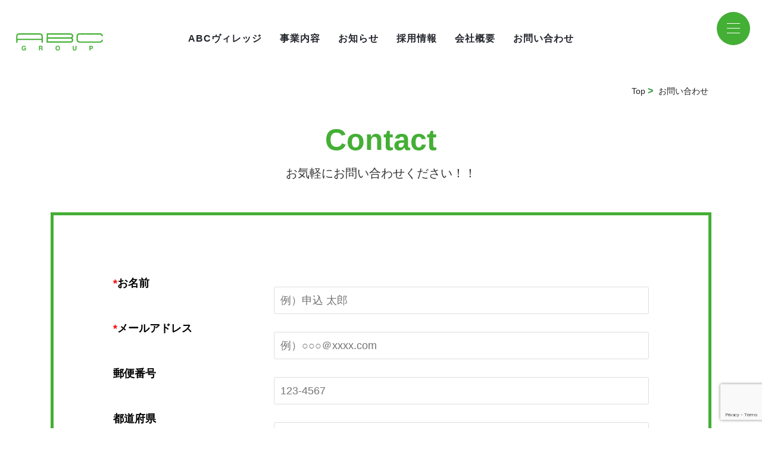

--- FILE ---
content_type: text/html; charset=UTF-8
request_url: https://abc-57.com/contact/
body_size: 29312
content:
 <!DOCTYPE html>
<html dir="ltr" lang="ja" prefix="og: https://ogp.me/ns#">
<head>
<meta charset="UTF-8">
<meta http-equiv="Content-Type" content="text/html;charset=UTF-8">
<meta http-equiv="X-UA-Compatible" content="IE=edge">
<meta name="viewport" content="width=device-width, initial-scale=1.0">
<link rel="icon" type="image/x-icon" href="https://abc-57.com/wp-content/themes/abc/img/favicons/favicon.ico">
<link rel="apple-touch-icon" sizes="180x180" href="https://abc-57.com/wp-content/themes/abc/img/favicons/apple-touch-icon-180x180.png">
<!-- Google tag (gtag.js) -->
<link rel="stylesheet" href="https://use.fontawesome.com/releases/v5.1.0/css/all.css" integrity="sha384-lKuwvrZot6UHsBSfcMvOkWwlCMgc0TaWr+30HWe3a4ltaBwTZhyTEggF5tJv8tbt" crossorigin="anonymous"><link href="https://fonts.googleapis.com/css?family=Barlow+Semi+Condensed|Josefin+Sans" rel="stylesheet"><style>img:is([sizes="auto" i], [sizes^="auto," i]) {contain-intrinsic-size:3000px 1500px}</style><link rel='stylesheet' id='wp-block-library-css' href='https://abc-57.com/wp-includes/css/dist/block-library/style.min.css?ver=6.8.3' type='text/css' media='all'/><style id='classic-theme-styles-inline-css' type='text/css'>.wp-block-button__link{color:#fff;background-color:#32373c;border-radius:9999px;box-shadow:none;text-decoration:none;padding:calc(.667em + 2px) calc(1.333em + 2px);font-size:1.125em}.wp-block-file__button{background:#32373c;color:#fff;text-decoration:none}</style><style id='global-styles-inline-css' type='text/css'>:root{--wp--preset--aspect-ratio--square:1;--wp--preset--aspect-ratio--4-3: 4/3;--wp--preset--aspect-ratio--3-4: 3/4;--wp--preset--aspect-ratio--3-2: 3/2;--wp--preset--aspect-ratio--2-3: 2/3;--wp--preset--aspect-ratio--16-9: 16/9;--wp--preset--aspect-ratio--9-16: 9/16;--wp--preset--color--black:#000;--wp--preset--color--cyan-bluish-gray:#abb8c3;--wp--preset--color--white:#fff;--wp--preset--color--pale-pink:#f78da7;--wp--preset--color--vivid-red:#cf2e2e;--wp--preset--color--luminous-vivid-orange:#ff6900;--wp--preset--color--luminous-vivid-amber:#fcb900;--wp--preset--color--light-green-cyan:#7bdcb5;--wp--preset--color--vivid-green-cyan:#00d084;--wp--preset--color--pale-cyan-blue:#8ed1fc;--wp--preset--color--vivid-cyan-blue:#0693e3;--wp--preset--color--vivid-purple:#9b51e0;--wp--preset--gradient--vivid-cyan-blue-to-vivid-purple:linear-gradient(135deg,rgba(6,147,227,1) 0%,#9b51e0 100%);--wp--preset--gradient--light-green-cyan-to-vivid-green-cyan:linear-gradient(135deg,#7adcb4 0%,#00d082 100%);--wp--preset--gradient--luminous-vivid-amber-to-luminous-vivid-orange:linear-gradient(135deg,rgba(252,185,0,1) 0%,rgba(255,105,0,1) 100%);--wp--preset--gradient--luminous-vivid-orange-to-vivid-red:linear-gradient(135deg,rgba(255,105,0,1) 0%,#cf2e2e 100%);--wp--preset--gradient--very-light-gray-to-cyan-bluish-gray:linear-gradient(135deg,#eee 0%,#a9b8c3 100%);--wp--preset--gradient--cool-to-warm-spectrum:linear-gradient(135deg,#4aeadc 0%,#9778d1 20%,#cf2aba 40%,#ee2c82 60%,#fb6962 80%,#fef84c 100%);--wp--preset--gradient--blush-light-purple:linear-gradient(135deg,#ffceec 0%,#9896f0 100%);--wp--preset--gradient--blush-bordeaux:linear-gradient(135deg,#fecda5 0%,#fe2d2d 50%,#6b003e 100%);--wp--preset--gradient--luminous-dusk:linear-gradient(135deg,#ffcb70 0%,#c751c0 50%,#4158d0 100%);--wp--preset--gradient--pale-ocean:linear-gradient(135deg,#fff5cb 0%,#b6e3d4 50%,#33a7b5 100%);--wp--preset--gradient--electric-grass:linear-gradient(135deg,#caf880 0%,#71ce7e 100%);--wp--preset--gradient--midnight:linear-gradient(135deg,#020381 0%,#2874fc 100%);--wp--preset--font-size--small:13px;--wp--preset--font-size--medium:20px;--wp--preset--font-size--large:36px;--wp--preset--font-size--x-large:42px;--wp--preset--spacing--20:.44rem;--wp--preset--spacing--30:.67rem;--wp--preset--spacing--40:1rem;--wp--preset--spacing--50:1.5rem;--wp--preset--spacing--60:2.25rem;--wp--preset--spacing--70:3.38rem;--wp--preset--spacing--80:5.06rem;--wp--preset--shadow--natural:6px 6px 9px rgba(0,0,0,.2);--wp--preset--shadow--deep:12px 12px 50px rgba(0,0,0,.4);--wp--preset--shadow--sharp:6px 6px 0 rgba(0,0,0,.2);--wp--preset--shadow--outlined:6px 6px 0 -3px rgba(255,255,255,1) , 6px 6px rgba(0,0,0,1);--wp--preset--shadow--crisp:6px 6px 0 rgba(0,0,0,1)}:where(.is-layout-flex){gap:.5em}:where(.is-layout-grid){gap:.5em}body .is-layout-flex{display:flex}.is-layout-flex{flex-wrap:wrap;align-items:center}.is-layout-flex > :is(*, div){margin:0}body .is-layout-grid{display:grid}.is-layout-grid > :is(*, div){margin:0}:where(.wp-block-columns.is-layout-flex){gap:2em}:where(.wp-block-columns.is-layout-grid){gap:2em}:where(.wp-block-post-template.is-layout-flex){gap:1.25em}:where(.wp-block-post-template.is-layout-grid){gap:1.25em}.has-black-color{color:var(--wp--preset--color--black)!important}.has-cyan-bluish-gray-color{color:var(--wp--preset--color--cyan-bluish-gray)!important}.has-white-color{color:var(--wp--preset--color--white)!important}.has-pale-pink-color{color:var(--wp--preset--color--pale-pink)!important}.has-vivid-red-color{color:var(--wp--preset--color--vivid-red)!important}.has-luminous-vivid-orange-color{color:var(--wp--preset--color--luminous-vivid-orange)!important}.has-luminous-vivid-amber-color{color:var(--wp--preset--color--luminous-vivid-amber)!important}.has-light-green-cyan-color{color:var(--wp--preset--color--light-green-cyan)!important}.has-vivid-green-cyan-color{color:var(--wp--preset--color--vivid-green-cyan)!important}.has-pale-cyan-blue-color{color:var(--wp--preset--color--pale-cyan-blue)!important}.has-vivid-cyan-blue-color{color:var(--wp--preset--color--vivid-cyan-blue)!important}.has-vivid-purple-color{color:var(--wp--preset--color--vivid-purple)!important}.has-black-background-color{background-color:var(--wp--preset--color--black)!important}.has-cyan-bluish-gray-background-color{background-color:var(--wp--preset--color--cyan-bluish-gray)!important}.has-white-background-color{background-color:var(--wp--preset--color--white)!important}.has-pale-pink-background-color{background-color:var(--wp--preset--color--pale-pink)!important}.has-vivid-red-background-color{background-color:var(--wp--preset--color--vivid-red)!important}.has-luminous-vivid-orange-background-color{background-color:var(--wp--preset--color--luminous-vivid-orange)!important}.has-luminous-vivid-amber-background-color{background-color:var(--wp--preset--color--luminous-vivid-amber)!important}.has-light-green-cyan-background-color{background-color:var(--wp--preset--color--light-green-cyan)!important}.has-vivid-green-cyan-background-color{background-color:var(--wp--preset--color--vivid-green-cyan)!important}.has-pale-cyan-blue-background-color{background-color:var(--wp--preset--color--pale-cyan-blue)!important}.has-vivid-cyan-blue-background-color{background-color:var(--wp--preset--color--vivid-cyan-blue)!important}.has-vivid-purple-background-color{background-color:var(--wp--preset--color--vivid-purple)!important}.has-black-border-color{border-color:var(--wp--preset--color--black)!important}.has-cyan-bluish-gray-border-color{border-color:var(--wp--preset--color--cyan-bluish-gray)!important}.has-white-border-color{border-color:var(--wp--preset--color--white)!important}.has-pale-pink-border-color{border-color:var(--wp--preset--color--pale-pink)!important}.has-vivid-red-border-color{border-color:var(--wp--preset--color--vivid-red)!important}.has-luminous-vivid-orange-border-color{border-color:var(--wp--preset--color--luminous-vivid-orange)!important}.has-luminous-vivid-amber-border-color{border-color:var(--wp--preset--color--luminous-vivid-amber)!important}.has-light-green-cyan-border-color{border-color:var(--wp--preset--color--light-green-cyan)!important}.has-vivid-green-cyan-border-color{border-color:var(--wp--preset--color--vivid-green-cyan)!important}.has-pale-cyan-blue-border-color{border-color:var(--wp--preset--color--pale-cyan-blue)!important}.has-vivid-cyan-blue-border-color{border-color:var(--wp--preset--color--vivid-cyan-blue)!important}.has-vivid-purple-border-color{border-color:var(--wp--preset--color--vivid-purple)!important}.has-vivid-cyan-blue-to-vivid-purple-gradient-background{background:var(--wp--preset--gradient--vivid-cyan-blue-to-vivid-purple)!important}.has-light-green-cyan-to-vivid-green-cyan-gradient-background{background:var(--wp--preset--gradient--light-green-cyan-to-vivid-green-cyan)!important}.has-luminous-vivid-amber-to-luminous-vivid-orange-gradient-background{background:var(--wp--preset--gradient--luminous-vivid-amber-to-luminous-vivid-orange)!important}.has-luminous-vivid-orange-to-vivid-red-gradient-background{background:var(--wp--preset--gradient--luminous-vivid-orange-to-vivid-red)!important}.has-very-light-gray-to-cyan-bluish-gray-gradient-background{background:var(--wp--preset--gradient--very-light-gray-to-cyan-bluish-gray)!important}.has-cool-to-warm-spectrum-gradient-background{background:var(--wp--preset--gradient--cool-to-warm-spectrum)!important}.has-blush-light-purple-gradient-background{background:var(--wp--preset--gradient--blush-light-purple)!important}.has-blush-bordeaux-gradient-background{background:var(--wp--preset--gradient--blush-bordeaux)!important}.has-luminous-dusk-gradient-background{background:var(--wp--preset--gradient--luminous-dusk)!important}.has-pale-ocean-gradient-background{background:var(--wp--preset--gradient--pale-ocean)!important}.has-electric-grass-gradient-background{background:var(--wp--preset--gradient--electric-grass)!important}.has-midnight-gradient-background{background:var(--wp--preset--gradient--midnight)!important}.has-small-font-size{font-size:var(--wp--preset--font-size--small)!important}.has-medium-font-size{font-size:var(--wp--preset--font-size--medium)!important}.has-large-font-size{font-size:var(--wp--preset--font-size--large)!important}.has-x-large-font-size{font-size:var(--wp--preset--font-size--x-large)!important}:where(.wp-block-post-template.is-layout-flex){gap:1.25em}:where(.wp-block-post-template.is-layout-grid){gap:1.25em}:where(.wp-block-columns.is-layout-flex){gap:2em}:where(.wp-block-columns.is-layout-grid){gap:2em}:root :where(.wp-block-pullquote){font-size:1.5em;line-height:1.6}</style><link rel='stylesheet' id='contact-form-7-css' href='https://abc-57.com/wp-content/plugins/contact-form-7/includes/css/styles.css?ver=6.1' type='text/css' media='all'/><link rel='stylesheet' id='tcd-maps-css' href='https://abc-57.com/wp-content/plugins/tcd-google-maps/admin.css?ver=6.8.3' type='text/css' media='all'/><link rel='stylesheet' id='bootstrap-css-css' href='https://abc-57.com/wp-content/themes/abc/lib/bootstrap-4.3.1-dist/css/bootstrap.css?ver=6.8.3' type='text/css' media='all'/><link rel='stylesheet' id='style-css' href='https://abc-57.com/wp-content/themes/abc/style.css?ver=6.8.3' type='text/css' media='all'/><link rel='stylesheet' id='header-css' href='https://abc-57.com/wp-content/themes/abc/css/header.css?ver=6.8.3' type='text/css' media='all'/><link rel='stylesheet' id='slick-css' href='https://abc-57.com/wp-content/themes/abc/lib/slick/slick.css?ver=6.8.3' type='text/css' media='all'/><link rel='stylesheet' id='slick-theme-css' href='https://abc-57.com/wp-content/themes/abc/lib/slick/slick-theme.css?ver=6.8.3' type='text/css' media='all'/><link rel='stylesheet' id='animate-css' href='https://abc-57.com/wp-content/themes/abc/css/animate.min.css?ver=6.8.3' type='text/css' media='all'/><script async src="https://www.googletagmanager.com/gtag/js?id=G-XGZ0BW160N"></script>
<script>window.dataLayer=window.dataLayer||[];function gtag(){dataLayer.push(arguments);}gtag('js',new Date());gtag('config','G-XGZ0BW160N');</script>
<link rel="alternate" type="application/rss+xml" title="RSS フィード" href="https://abc-57.com/feed/">
<!--[if lt IE 9]>
<script src="https://abc-57.com/wp-content/themes/abc/js/html5shiv.js"></script>
<![endif]-->
<!-- All in One SEO 4.8.5 - aioseo.com -->
<title>お問い合わせ | 株式会社 ABC</title>
<meta name="robots" content="max-image-preview:large"/>
<link rel="canonical" href="https://abc-57.com/contact/"/>
<meta name="generator" content="All in One SEO (AIOSEO) 4.8.5"/>
<meta property="og:locale" content="ja_JP"/>
<meta property="og:site_name" content="株式会社 ABC | 永遠の美、トータルビューティー、をテーマにエステティック事業部、美容事業部、化粧品開発事業部、卸事業部、スポーツカジュアル事業部と美に拘り美を追求し続け国内、国外へと発信し続ける株式会社エービーシーのホームページです。"/>
<meta property="og:type" content="article"/>
<meta property="og:title" content="お問い合わせ | 株式会社 ABC"/>
<meta property="og:url" content="https://abc-57.com/contact/"/>
<meta property="article:published_time" content="2018-03-03T02:47:10+00:00"/>
<meta property="article:modified_time" content="2019-07-01T07:57:49+00:00"/>
<meta name="twitter:card" content="summary"/>
<meta name="twitter:title" content="お問い合わせ | 株式会社 ABC"/>
<script type="application/ld+json" class="aioseo-schema">
			{"@context":"https:\/\/schema.org","@graph":[{"@type":"BreadcrumbList","@id":"https:\/\/abc-57.com\/contact\/#breadcrumblist","itemListElement":[{"@type":"ListItem","@id":"https:\/\/abc-57.com#listItem","position":1,"name":"\u30db\u30fc\u30e0","item":"https:\/\/abc-57.com","nextItem":{"@type":"ListItem","@id":"https:\/\/abc-57.com\/contact\/#listItem","name":"\u304a\u554f\u3044\u5408\u308f\u305b"}},{"@type":"ListItem","@id":"https:\/\/abc-57.com\/contact\/#listItem","position":2,"name":"\u304a\u554f\u3044\u5408\u308f\u305b","previousItem":{"@type":"ListItem","@id":"https:\/\/abc-57.com#listItem","name":"\u30db\u30fc\u30e0"}}]},{"@type":"Organization","@id":"https:\/\/abc-57.com\/#organization","name":"\u682a\u5f0f\u4f1a\u793e ABC","description":"\u6c38\u9060\u306e\u7f8e\u3001\u30c8\u30fc\u30bf\u30eb\u30d3\u30e5\u30fc\u30c6\u30a3\u30fc\u3001\u3092\u30c6\u30fc\u30de\u306b\u30a8\u30b9\u30c6\u30c6\u30a3\u30c3\u30af\u4e8b\u696d\u90e8\u3001\u7f8e\u5bb9\u4e8b\u696d\u90e8\u3001\u5316\u7ca7\u54c1\u958b\u767a\u4e8b\u696d\u90e8\u3001\u5378\u4e8b\u696d\u90e8\u3001\u30b9\u30dd\u30fc\u30c4\u30ab\u30b8\u30e5\u30a2\u30eb\u4e8b\u696d\u90e8\u3068\u7f8e\u306b\u62d8\u308a\u7f8e\u3092\u8ffd\u6c42\u3057\u7d9a\u3051\u56fd\u5185\u3001\u56fd\u5916\u3078\u3068\u767a\u4fe1\u3057\u7d9a\u3051\u308b\u682a\u5f0f\u4f1a\u793e\u30a8\u30fc\u30d3\u30fc\u30b7\u30fc\u306e\u30db\u30fc\u30e0\u30da\u30fc\u30b8\u3067\u3059\u3002","url":"https:\/\/abc-57.com\/"},{"@type":"WebPage","@id":"https:\/\/abc-57.com\/contact\/#webpage","url":"https:\/\/abc-57.com\/contact\/","name":"\u304a\u554f\u3044\u5408\u308f\u305b | \u682a\u5f0f\u4f1a\u793e ABC","inLanguage":"ja","isPartOf":{"@id":"https:\/\/abc-57.com\/#website"},"breadcrumb":{"@id":"https:\/\/abc-57.com\/contact\/#breadcrumblist"},"datePublished":"2018-03-03T11:47:10+09:00","dateModified":"2019-07-01T16:57:49+09:00"},{"@type":"WebSite","@id":"https:\/\/abc-57.com\/#website","url":"https:\/\/abc-57.com\/","name":"\u682a\u5f0f\u4f1a\u793e ABC","description":"\u6c38\u9060\u306e\u7f8e\u3001\u30c8\u30fc\u30bf\u30eb\u30d3\u30e5\u30fc\u30c6\u30a3\u30fc\u3001\u3092\u30c6\u30fc\u30de\u306b\u30a8\u30b9\u30c6\u30c6\u30a3\u30c3\u30af\u4e8b\u696d\u90e8\u3001\u7f8e\u5bb9\u4e8b\u696d\u90e8\u3001\u5316\u7ca7\u54c1\u958b\u767a\u4e8b\u696d\u90e8\u3001\u5378\u4e8b\u696d\u90e8\u3001\u30b9\u30dd\u30fc\u30c4\u30ab\u30b8\u30e5\u30a2\u30eb\u4e8b\u696d\u90e8\u3068\u7f8e\u306b\u62d8\u308a\u7f8e\u3092\u8ffd\u6c42\u3057\u7d9a\u3051\u56fd\u5185\u3001\u56fd\u5916\u3078\u3068\u767a\u4fe1\u3057\u7d9a\u3051\u308b\u682a\u5f0f\u4f1a\u793e\u30a8\u30fc\u30d3\u30fc\u30b7\u30fc\u306e\u30db\u30fc\u30e0\u30da\u30fc\u30b8\u3067\u3059\u3002","inLanguage":"ja","publisher":{"@id":"https:\/\/abc-57.com\/#organization"}}]}
		</script>
<!-- All in One SEO -->
<script type="text/javascript" src="https://abc-57.com/wp-includes/js/jquery/jquery.min.js?ver=3.7.1" id="jquery-core-js"></script>
<script type="text/javascript" src="https://abc-57.com/wp-includes/js/jquery/jquery-migrate.min.js?ver=3.4.1" id="jquery-migrate-js"></script>
<link rel='shortlink' href='https://abc-57.com/?p=20'/>
<noscript><style>.lazyload[data-src]{display:none!important}</style></noscript><style>.lazyload{background-image:none!important}.lazyload:before{background-image:none!important}</style></head>
<body class="wp-singular page-template-default page page-id-20 wp-theme-abc page-fadeout contact"><noscript><meta HTTP-EQUIV="refresh" content="0;url='https://abc-57.com/contact/?PageSpeed=noscript'" /><style><!--table,div,span,font,p{display:none} --></style><div style="display:block">Please click <a href="https://abc-57.com/contact/?PageSpeed=noscript">here</a> if you are not redirected within a few seconds.</div></noscript>
<svg display="none" version="1.1" xmlns="http://www.w3.org/2000/svg" xmlns:xlink="http://www.w3.org/1999/xlink">
<defs>
<symbol id="logo-abc" viewBox="0 0 1185 242.5">
<g>
<path class="st0" d="M417.9,134.4c-0.2-3.7-0.5-7.2-0.5-10.7c0-10.4,0-20.8,0.1-31.1c0-7.2,0.2-14.4,0.3-21.6
				c0-13.3,0-26.6,0-39.9c0-6.4,0.1-12.8,0.1-19.3c0-2.6,1-3.8,3.6-3.7c8.4,0.1,16.8,0.3,25.2,0.3c5.6,0,11.1-0.2,16.7-0.2
				c4.7,0,9.4,0.2,14,0.3c1.6,0,3.2,0.1,4.8,0.1c8.5-0.2,17-0.5,25.5-0.5c7.7,0,15.4,0.5,23.1,0.5c7.4,0,14.8-0.4,22.2-0.4
				c8,0,15.9,0.4,23.9,0.5c2.9,0,5.8-0.1,8.7-0.2c5.4-0.1,10.7-0.3,16.1-0.3c5.2,0,10.5,0.2,15.7,0.3c3.9,0,7.7-0.3,11.6-0.2
				c6.7,0,13.5,0.3,20.2,0.3c10.2,0,20.4,0,30.6,0c5.1,0,10.3-0.2,15.4-0.2c8.9,0,17.8-0.1,26.7,0.1c9.5,0.2,19.1,0.2,28.5,1.1
				c5.7,0.6,11,3.2,15.4,7.5c5.4,5.3,10.2,11,11.8,18.5c1.2,6.1,1.6,12.4-0.1,18.7c-1.7,6.2-4.5,11.3-9.2,15.6
				c-1.9,1.8-1.4,3.3,0.2,4.9c9,9.1,12,20.2,9.3,32.4c-1,4.6-4,8.9-6.6,13c-1.8,2.8-4.4,5.1-7,7.3c-7.3,6.1-15.8,8.1-25.2,7.4
				c-6-0.4-12,0.1-18,0.1c-4.6,0-9.2-0.1-13.8-0.1c-6.5,0.1-13,0.3-19.6,0.4c-4.9,0.1-9.8,0-14.7-0.1c-9.2,0-18.4,0-27.5,0
				c-5.8,0-11.6-0.2-17.4-0.3c-4.2,0-8.3,0.1-12.5,0.1c-3,0-6,0-9,0c-6.3,0-12.7,0-19,0c-8.3,0-16.7-0.2-25-0.2
				c-13.6,0-27.3,0.2-40.9,0.3c-5.8,0-11.5-0.4-17.3-0.4c-5.9,0-11.8,0.4-17.6,0.3c-5.3,0-10.5-0.5-15.8-0.5c-6.5,0-13,0.3-19.6,0.5
				c-2.4,0.1-4.9,0.1-7.3,0c-7.9-0.1-15.9-0.3-23.8-0.4C419.2,134.7,418.6,134.5,417.9,134.4z M436,26.1c-0.2,2.5-0.4,4.8-0.4,7
				c-0.1,8.9-0.1,17.9-0.1,26.8c0,2.1,0.9,3.2,3.1,3.1c2.8-0.1,5.5-0.2,8.3-0.2c6.6,0.1,13.2,0.5,19.8,0.5c9.1,0,18.2-0.5,27.3-0.5
				c10.7-0.1,21.4,0.1,32.1,0.1c9.3,0,18.6-0.1,27.9-0.1c8.3,0,16.5,0,24.8,0c8.5,0,16.9,0,25.4,0c4.5,0,9,0,13.4,0
				c5.2,0.1,10.4,0.4,15.6,0.5c5,0.1,10.1,0,15.1,0c4.4,0,8.8,0,13.2,0c6.3,0,12.6,0,18.9-0.1c3.2,0,6.4-0.1,9.6-0.1
				c4.7-0.1,9.4-0.1,14.1-0.2c3.2,0,6.4,0.1,9.6,0.1c5.9,0,11.8,0.2,17.7,0c5.5-0.2,10.9-0.4,16.3-1.2c6-0.8,9.6-5.2,11.8-10.3
				c5-11.7-4.1-25.5-16.9-25.7c-6.5-0.1-12.9,0.1-19.4,0.1c-5.4,0.1-10.7,0.2-16.1,0.2c-5.1,0-10.2-0.5-15.4-0.5
				c-13.4,0-26.9,0.1-40.3,0.2c-8,0-16,0-24.1,0c-8.7,0-17.4,0-26.1-0.1c-7.9-0.1-15.9-0.4-23.8-0.4c-11.9,0-23.8,0.4-35.7,0.4
				c-6.4,0-12.9-0.2-19.3-0.2c-4.8,0-9.6,0-14.5,0c-6.3,0-12.6,0-19,0c-8.6-0.1-17.2-0.2-25.8-0.2c-2.6,0-5.1,0.5-7.7,0.5
				C449.2,26.2,442.8,26.1,436,26.1z M435.2,106.2C435.3,106.2,435.3,106.2,435.2,106.2c0,2.7,0,5.4,0.1,8.1c0.1,1.9,0.8,3.1,3.1,3
				c3.3-0.2,6.6,0,9.9,0c8.8,0,17.6-0.1,26.5-0.1c2.5,0,4.9,0.4,7.4,0.4c7.5,0,15-0.2,22.4-0.2c3.4,0,6.8,0.3,10.2,0.3
				c10.9-0.1,21.8-0.4,32.7-0.4c5.1,0,10.3,0.4,15.4,0.4c4.4,0,8.8-0.4,13.2-0.4c7.4,0,14.8,0.3,22.2,0.4c6.2,0.1,12.4,0,18.5,0
				c3.7,0,7.5,0,11.2-0.1c3-0.1,5.9-0.4,8.9-0.4c6.9,0.1,13.7,0.4,20.5,0.4c8.7,0,17.3-0.4,26-0.4c8.7,0,17.4,0.3,26,0.4
				c2,0,4.1-0.4,6.1-0.3c4.5,0.1,8.9,0.3,13.4,0.4c3.6,0,7.3-0.4,10.9-0.2c13.2,0.5,23.6-9.9,19.4-24.2c-2.1-7.2-7.7-11.8-15.2-12.3
				c-4.2-0.3-8.4-0.1-12.5-0.1c-10.5,0-21,0.1-31.5,0c-9-0.1-18-0.3-27-0.4c-5.8-0.1-11.6-0.1-17.4,0c-5.9,0.1-11.7,0.4-17.6,0.4
				c-8.1,0-16.2-0.3-24.4-0.3c-8.3,0-16.6,0.2-25,0.2c-3.4,0-6.9-0.3-10.3-0.2c-6,0.1-12,0.4-18.1,0.4c-10.3,0-20.6-0.2-30.9-0.2
				c-4.4,0-8.8,0.1-13.3,0c-7.5,0-15-0.2-22.5-0.2c-4.3,0-8.5,0.3-12.8,0.3c-8.7-0.1-17.4-0.3-26.1-0.4c-5.6,0-11.1,0.5-16.7,0.4
				c-2.5-0.1-3.2,0.5-3.2,2.9C435.3,91.3,435.2,98.7,435.2,106.2z"/>
<path class="st0" d="M21.7,100c0,6.2,0.1,12.2,0,18.1c-0.1,5.5-0.3,10.9-0.7,16.4c0,0.7-1.3,1.9-2,1.9c-5,0.2-10,0.1-15.5,0.1
				c0-3.5,0-6.3,0-9c0-10.7,0-21.5,0.1-32.2C3.7,87.8,4,80.4,4,73c0-8.2-0.2-16.3-0.1-24.5C4,33.9,10.1,22.4,22.3,14.2
				c5.7-3.8,12.3-5.1,19-5.5C48.8,8.3,56.4,8.6,64,8.6c7.3-0.1,14.6-0.2,21.9-0.3c4.8,0,9.7,0.2,14.5,0.2c5.7,0.1,11.4,0.1,17.1,0.1
				c7.5,0,15,0,22.5-0.1c11.5-0.1,23-0.3,34.5-0.3c4.5,0,9,0.3,13.5,0.4c13.2,0.1,26.5,0.2,39.7,0.2c12.7,0,25.5,0,38.2,0
				c14.2-0.1,28.3,0,42.5-0.3c9.2-0.2,18.3-0.4,27.3,1.4c13.6,2.8,22.4,11,27.3,23.9c2.3,6.1,2.9,12.4,2.6,18.9
				c-0.2,7.7,0.4,15.4,0.4,23.1c0.1,6.2-0.2,12.4-0.2,18.6c0,5.8,0.2,11.6,0.1,17.4c0,5.2-0.3,10.5-0.4,15.7c0,1.8,0.3,3.6,0.4,5.4
				c0.2,2.3-0.3,3.7-3.1,3.5c-4.8-0.2-9.6-0.1-14.8-0.1c0-3.8,0-7.2,0-10.6c0-4.8-0.2-9.6-0.2-14.4c0-2.8,0-5.6,0.2-8.3
				c0.1-2.3-0.8-3.3-3.2-3.3c-12,0.2-24,0.3-35.9,0.3c-5.7,0-11.4-0.2-17-0.3c-8.7-0.1-17.4-0.1-26.1-0.1
				c-12.4-0.1-24.7-0.2-37.1-0.2c-9.4,0-18.9,0.2-28.3,0.2c-13.9,0-27.7-0.1-41.6-0.1c-13,0-26,0.2-39,0.1c-6.5,0-13.1-0.5-19.6-0.5
				c-7,0-14,0.4-20.9,0.5c-8.4,0.1-16.7,0-25.1,0c-10.1,0-20.1,0.1-30.2,0.1C23.4,99.9,22.8,99.9,21.7,100z M21.8,82.2
				c6.1,0,11.9,0,17.7,0c9,0,18.1,0,27.1,0c19.1,0,38.2,0,57.4,0c11.6,0,23.2-0.1,34.8-0.1c12.3,0,24.7,0.2,37,0.3
				c9.4,0,18.9,0,28.3-0.1c6.4,0,12.9-0.3,19.3-0.2c10.1,0.1,20.2,0.3,30.3,0.4c5,0.1,9.9-0.1,14.9-0.1c7.5,0,15-0.1,22.5-0.1
				c3.1,0,6.2,0.4,9.3,0.4c8.1-0.1,16.3-0.5,24.4-0.5c2.4,0,3.3-0.6,3.3-3c0-10.1,0.3-20.2,0.2-30.3c-0.1-10.8-7.5-21.1-18.3-21.9
				c-9.9-0.7-19.9-0.5-29.9-0.6c-6-0.1-12,0.2-18.1,0.2c-6.4,0-12.9-0.2-19.3-0.2c-7,0-13.9,0-20.9,0c-8,0-16.1,0-24.1,0
				c-4.1,0-8.1,0.1-12.2,0.1c-5,0-10-0.2-15.1-0.2c-5.4,0-10.7,0.3-16.1,0.3c-10.3-0.1-20.6-0.5-30.9-0.5c-9.2,0-18.5,0.4-27.7,0.4
				c-11.3,0-22.5-0.2-33.8-0.2c-10.7-0.1-21.4-0.1-32.1-0.1c-1.8,0-3.7-0.2-5.5,0.1c-4,0.7-8.5,0.7-11.8,2.6
				c-6.6,3.8-10.8,9.9-11.1,17.9c-0.4,10.1-0.3,20.2-0.3,30.3C21.2,78.4,21.5,79.9,21.8,82.2z"/>
<path class="st0" d="M1180.7,95.7c0,2.1,0.3,3.9-0.1,5.5c-3.1,13.4-9.8,24.3-22.6,30.5c-6.6,3.1-13.6,4.3-21,4
				c-6.3-0.2-12.7,0.1-19,0.1c-5,0-9.9-0.2-14.9-0.2c-5.8,0-11.6,0.1-17.3,0.1c-8-0.1-15.9-0.3-23.9-0.3
				c-12.6,0.1-25.1,0.4-37.7,0.5c-6.4,0-12.8-0.5-19.1-0.5c-6.9,0-13.8,0.4-20.7,0.4c-7.7,0-15.4-0.3-23.1-0.3
				c-6.6,0-13.3,0.3-19.9,0.4c-3.7,0-7.5-0.2-11.2-0.3c-7-0.1-13.9,0-20.9,0c-3.7,0-7.5,0-11.2,0c-9.1,0-18.2-0.1-27.4-0.2
				c-5-0.1-10.2,0.4-15-0.6c-13.5-2.8-23.5-10.2-29.1-23.3c-3.2-7.4-3.2-15.1-3.5-22.7c-0.2-7,0.2-13.9,0.3-20.9c0-3-0.3-6-0.4-8.9
				c-0.4-10.8,0.2-21.6,5.7-31c6.3-10.5,15.5-18.5,28.4-19.6c10.4-1,21-0.6,31.5-0.7c10.3-0.1,20.6-0.1,30.9-0.1
				c13.5,0,27.1,0.2,40.6,0.2c10.9,0,21.9-0.2,32.8-0.1c14.8,0,29.6,0.2,44.4,0.2c13.6,0,27.3-0.2,40.9-0.2
				c17.3,0,34.5,0.2,51.8,0.2c6.8,0,13.7-0.9,20.5,1c12.3,3.5,21.7,10.5,26.9,22.3c2.2,5,3.8,10.5,3.2,16.7c-5.7,0-11.3,0-17.1,0
				c0.1-8.4-4.3-14.1-10.1-18.6c-2.6-2.1-6.5-3.5-9.8-3.6c-16.6-0.4-33.2-0.4-49.8-0.4c-7.3,0-14.6-0.1-21.9,0
				c-7,0.1-14.1,0.3-21.1,0.3c-11.7,0.1-23.3,0-35,0.1c-7.6,0-15.2,0.1-22.8,0.1c-13.7-0.1-27.5-0.3-41.2-0.4
				c-7.8-0.1-15.7-0.2-23.5-0.2c-9.4,0.1-18.8,0.3-28.1,0.4c-5.8,0-11.6-0.3-17.3-0.3c-6.7-0.1-13.5-0.4-20.2,0
				c-6.8,0.5-12.8,3.1-16.7,9.1c-3.5,5.4-5.4,11.1-4.9,17.9c0.6,8.1-0.2,16.3-0.2,24.5c-0.1,7.3-0.8,14.7,0.3,21.8
				c1,7,4.7,12.8,11.5,16.8c6.8,3.9,13.9,2.9,20.9,3.2c3.7,0.2,7.5,0.3,11.3,0.2c4.3,0,8.6-0.3,12.9-0.4c12.1,0,24.2,0,36.4,0
				c12.9,0,25.7-0.2,38.6-0.1c11.2,0,22.4,0.2,33.6,0.3c10.3,0.1,20.6,0,30.9,0c6.4,0,12.8-0.2,19.3-0.2c5.8,0,11.5,0.3,17.3,0.4
				c3.4,0,6.9-0.3,10.3-0.3c10.1,0.1,20.1,0.3,30.1,0.4c4,0,7.9-0.2,11.9-0.3c4.6-0.1,9.1-0.1,13.7-0.2c12-0.1,19.9-6.3,22.5-18
				c0.7-2.9,1.6-4.5,5-4.3C1171.7,96,1176.1,95.7,1180.7,95.7z"/>
</g>
</g>
<g>
<path class="st0" d="M123,197.9c-1-4.3-3.4-7.2-7.2-8.9c-2.1-0.9-4.5-1.4-7.1-1.4c-5,0-9.1,1.9-12.4,5.7
			c-3.2,3.8-4.8,9.5-4.8,17.1c0,7.7,1.7,13.1,5.2,16.3c3.5,3.2,7.5,4.8,11.9,4.8c4.4,0,8-1.3,10.7-3.8c2.8-2.5,4.5-5.8,5.2-9.9
			h-14.4v-10.4h26v33.5h-8.6l-1.3-7.8c-2.5,2.9-4.8,5-6.8,6.2c-3.4,2.1-7.7,3.2-12.7,3.2c-8.3,0-15-2.9-20.3-8.6
			c-5.5-5.7-8.2-13.6-8.2-23.6c0-10.1,2.8-18.2,8.3-24.3c5.6-6.1,12.9-9.1,22-9.1c7.9,0,14.3,2,19.1,6s7.6,9,8.3,15H123z"/>
<path class="st0" d="M353,180.1c2.3,1,4.2,2.4,5.8,4.4c1.3,1.6,2.4,3.3,3.1,5.2c0.8,1.9,1.2,4.1,1.2,6.6c0,3-0.7,5.9-2.2,8.7
			s-4,4.9-7.4,6.1c2.9,1.2,4.9,2.8,6.1,4.9s1.8,5.4,1.8,9.7v4.2c0,2.8,0.1,4.8,0.3,5.8c0.3,1.6,1.1,2.8,2.4,3.6v1.6h-14.4
			c-0.4-1.4-0.7-2.5-0.8-3.3c-0.3-1.7-0.5-3.5-0.5-5.4l-0.1-5.8c-0.1-4-0.7-6.6-2.1-8s-3.8-2-7.4-2h-12.7v24.4h-12.7v-62.3h29.8
			C347.4,178.5,350.7,179.1,353,180.1z M326.1,189.3V206h14c2.8,0,4.9-0.3,6.3-1c2.5-1.2,3.7-3.5,3.7-7c0-3.8-1.2-6.3-3.6-7.6
			c-1.3-0.7-3.3-1.1-6-1.1H326.1z"/>
<path class="st0" d="M588.2,235.2c-4.7,4.8-11.5,7.3-20.4,7.3c-8.9,0-15.7-2.4-20.4-7.3c-6.3-5.9-9.5-14.5-9.5-25.7
			c0-11.4,3.2-20,9.5-25.7c4.7-4.8,11.5-7.3,20.4-7.3c8.9,0,15.7,2.4,20.4,7.3c6.3,5.7,9.4,14.3,9.4,25.7
			C597.6,220.7,594.5,229.3,588.2,235.2z M580.1,225.8c3-3.8,4.5-9.2,4.5-16.2c0-7-1.5-12.4-4.5-16.2c-3-3.8-7.1-5.7-12.3-5.7
			c-5.2,0-9.3,1.9-12.3,5.7c-3.1,3.8-4.6,9.2-4.6,16.2c0,7,1.5,12.4,4.6,16.2c3.1,3.8,7.2,5.7,12.3,5.7
			C572.9,231.5,577,229.6,580.1,225.8z"/>
<path class="st0" d="M772.1,178.4h13.2v38.3c0,4.3,0.5,7.4,1.5,9.4c1.6,3.5,5,5.2,10.3,5.2c5.3,0,8.7-1.7,10.2-5.2
			c1-2,1.5-5.1,1.5-9.4v-38.3h13.2v38.3c0,6.6-1,11.8-3.1,15.5c-3.8,6.8-11.1,10.2-21.9,10.2c-10.8,0-18.1-3.4-22-10.2
			c-2.1-3.7-3.1-8.9-3.1-15.5V178.4z"/>
<path class="st0" d="M1041.1,213.8c-3.6,3-8.9,4.6-15.6,4.6h-13v22.4h-12.9v-62.3h26.8c6.2,0,11.1,1.6,14.8,4.8
			c3.7,3.2,5.5,8.2,5.5,14.9C1046.6,205.6,1044.8,210.8,1041.1,213.8z M1031.2,191.3c-1.6-1.4-4-2.1-6.9-2.1h-11.7v18.4h11.7
			c3,0,5.3-0.7,6.9-2.2c1.6-1.5,2.5-3.9,2.5-7.1S1032.8,192.7,1031.2,191.3z"/>
</g>
</symbol>
<symbol id="logo-nelha" viewBox="0 0 331.4 120.2">
<g id="guideline">
</g>
<g id="design">
</g>
<g id="tomboo">
<g>
<path class="st0" d="M44,31.8c-1.4,0.1-2.7,0.1-3.9,0.1c-1.3,0-2.7,0-4.2-0.1c-1.4-0.1-2.8-0.1-4.2-0.2l-0.8,0v2.2l0.6,0.1
			c1.5,0.1,2.6,0.6,3.5,1.2c0.9,0.7,1.6,1.7,2.1,3.1c0.5,1.4,0.9,3.2,1,5.4c0.2,2.1,0.3,4.6,0.3,7.7v8.1c0,1.4,0,2.8,0,4.1
			c0,0.6,0,1.3,0,1.9c-0.6-0.9-1.3-2-2.1-3.1c-1.3-1.9-2.7-3.9-4.3-6.1l-0.3-0.4c-1-1.5-2.1-2.9-3.2-4.5l-2-2.7
			c-0.8-1.2-1.7-2.4-2.5-3.5c-0.9-1.2-1.7-2.4-2.5-3.6c-1.5-2.2-2.9-4.1-4.1-5.8c-1.1-1.5-2-2.9-2.6-3.8l-0.2-0.4l-0.4,0
			c-0.9,0.1-1.7,0.1-2.6,0.2c-0.9,0.1-1.8,0.1-2.6,0.1c-1.5,0-3.1,0-4.4-0.1c-1.3-0.1-2.6-0.1-4-0.2l-0.8,0v2.1l0.5,0.2
			c1.6,0.5,3.1,1,4.6,1.7c1.4,0.6,2.7,1.5,3.8,2.5L8.2,69.8c0,1.5-0.2,2.7-0.5,3.5c-0.3,0.8-0.7,1.4-1.2,1.8
			c-0.6,0.4-1.3,0.7-2.2,0.9c-1,0.2-2.2,0.4-3.6,0.7L0,76.8V79L0.9,79c1.1-0.1,2.2-0.2,3.2-0.2c3.1-0.1,6.3-0.1,9.4,0
			c1.9,0,3.8,0.1,5.8,0.2l0.9,0v-2.2l-0.6-0.1c-1.8-0.2-3.2-0.5-4.2-1c-0.9-0.4-1.6-1.1-2.1-2.2c-0.5-1.2-0.8-3-1-5.3
			c-0.1-2.5-0.2-5.7-0.2-9.7V46.3c0-1.2,0-2.4,0-3.5c0-0.5,0-1.1,0-1.6c1.5,1.9,3.1,4,4.9,6.2c2.3,2.9,4.7,6.1,7.1,9.4
			c2.4,3.3,4.9,6.9,7.3,10.7c2.4,3.7,4.8,7.7,7,11.6l0.2,0.4H42V41.8c0-1.4,0.1-2.5,0.3-3.5c0.2-0.9,0.5-1.6,0.9-2.2
			c0.4-0.6,1-1.1,1.8-1.4c0.8-0.4,1.8-0.7,3-0.8l0.6-0.1v-2.2l-0.8,0C46.6,31.7,45.3,31.8,44,31.8z"/>
<path class="st0" d="M94.6,62.5l-0.5,0.7c-1.5,2.2-2.9,4.1-4.2,5.6c-1.3,1.5-2.8,2.8-4.3,3.8c-1.5,1-3.2,1.7-5,2.1
			c-1.9,0.4-4,0.7-6.3,0.7c-1.1,0-2.3-0.1-3.6-0.3c-1.1-0.2-1.8-0.3-2.4-0.5V54.4h3.1c1.5,0,2.9,0.1,4,0.3c1,0.2,1.9,0.6,2.6,1.2
			c0.7,0.6,1.3,1.4,1.8,2.5c0.5,1.2,0.9,2.7,1.3,4.6l0.1,0.6h2V63c0-1.7,0-3.4-0.1-5c0-1.7-0.1-3.3-0.1-5c0-1.6,0-3.3,0.1-4.9
			c0-1.7,0.1-3.4,0.1-5v-0.7h-2.1l-0.1,0.6c-0.3,3.2-1.3,5.4-2.7,6.5c-1.5,1.2-3.5,1.8-6.2,1.8c-0.9,0-1.6,0-2.4,0.1
			c-0.5,0-1,0-1.6,0.1V35.2c2.6-0.2,5.2-0.3,7.7-0.3c1.5,0,2.9,0.1,4.2,0.4c1.3,0.3,2.4,0.8,3.5,1.5c1,0.7,2,1.7,2.8,3.1
			c0.8,1.4,1.5,3.1,2,5.3l0.2,0.8l2.1-0.7l-0.3-4c-0.1-1-0.1-2-0.1-3v-2.8c0-1,0-1.9,0.1-2.9l0.1-0.8l-0.8,0
			c-2.9,0.1-5.8,0.1-8.6,0.2c-3,0.1-5.9,0.1-8.4,0.1c-1.9,0-3.5,0-5,0c-1.3,0-2.5,0-3.6-0.1l-0.5,0c-1.3,0-2.5-0.1-3.6-0.1l-0.2,0
			c-1.2,0-2.5-0.1-3.9-0.1l-0.7,0v2.2l0.6,0.1c1.4,0.1,2.5,0.4,3.2,0.7c0.7,0.3,1.2,0.8,1.5,1.4c0.4,0.7,0.6,1.6,0.7,2.8
			c0.1,1.2,0.1,2.7,0.1,4.8V67c0,2,0,3.6-0.1,4.8c-0.1,1.2-0.3,2.2-0.7,2.9c-0.3,0.6-0.8,1.1-1.5,1.4c-0.7,0.3-1.8,0.6-3.1,0.7
			l-0.6,0.1l0,2.2l0.8-0.1c1.1-0.1,2.3-0.2,3.4-0.2c1.2,0,2.3-0.1,3.5-0.1h22.7c0.7,0,1.4,0,2.1,0.1c0.7,0,1.3,0.1,2.1,0.2l0.5,0.1
			l5.9-15L94.6,62.5z"/>
<path class="st0" d="M130.4,72.3c-1.3,1.1-2.9,1.9-4.6,2.4c-1.7,0.5-3.7,0.8-6,0.8c-1.1,0-2-0.1-3-0.3c-0.8-0.2-1.7-0.3-2.6-0.5
			V41.8c0-1.3,0.1-2.5,0.2-3.4c0.1-0.8,0.4-1.5,0.8-2.1c0.4-0.5,1.1-1,2.1-1.3c1-0.4,2.5-0.7,4.4-1l0.6-0.1v-2.2l-0.7,0
			c-1.7,0.1-3.4,0.1-5.1,0.2c-1.8,0.1-3.6,0.1-5.1,0.1c-1.4,0-3,0-4.6-0.1c-1.5-0.1-3.1-0.1-4.7-0.2l-0.8,0v2.2l0.6,0.1
			c1.4,0.1,2.5,0.4,3.1,0.7c0.7,0.3,1.1,0.8,1.5,1.4c0.4,0.7,0.6,1.6,0.7,2.8c0.1,1.1,0.1,2.5,0.1,4.8v27.6c0,0.9-0.1,1.7-0.2,2.3
			c-0.1,0.6-0.3,1.1-0.7,1.5c-0.4,0.4-0.9,0.8-1.6,1.1c-0.7,0.3-1.7,0.5-3,0.6l-0.6,0.1l0,2.2l0.8-0.1c1-0.1,2-0.2,3-0.2
			c1,0,2-0.1,3-0.1h17.7c1.5,0,2.9,0,4.4,0.1c1.5,0,2.9,0.1,4.3,0.2l0.6,0l5.1-17.1h-2.3l-0.2,0.4c-1.2,2.3-2.4,4.3-3.5,5.9
			C133,69.8,131.7,71.2,130.4,72.3z"/>
<path class="st0" d="M149,34.6c0.7,0.3,1.2,0.8,1.6,1.4c0.4,0.7,0.6,1.7,0.7,2.8c0.1,1.3,0.1,2.9,0.1,4.8V67c0,1.9,0,3.5-0.1,4.8
			c-0.1,1.2-0.3,2.1-0.7,2.8c-0.4,0.7-0.8,1.1-1.5,1.4c-0.7,0.3-1.8,0.6-3.1,0.7l-0.6,0.1V79l0.9-0.1c1.4-0.1,2.8-0.2,4.2-0.2
			c2.9-0.1,6-0.1,8.9,0c1.5,0,3,0.1,4.6,0.2l0.8,0v-2.2l-0.6-0.1c-1.4-0.1-2.5-0.4-3.3-0.7c-0.7-0.3-1.2-0.8-1.6-1.4
			c-0.4-0.7-0.6-1.6-0.7-2.8c-0.1-1.2-0.1-2.7-0.1-4.8V55.1h20.9V67c0,1.9,0,3.5-0.1,4.8c-0.1,1.2-0.3,2.1-0.7,2.8
			c-0.4,0.7-0.8,1.1-1.5,1.4c-0.7,0.3-1.8,0.6-3.1,0.7l-0.6,0.1V79L174,79c1.4-0.1,2.8-0.2,4.2-0.2c2.9-0.1,5.9-0.1,8.9,0
			c1.4,0,2.9,0.1,4.3,0.2l1,0.1v-2.2l-0.6-0.1c-1.4-0.1-2.5-0.4-3.3-0.7c-0.7-0.3-1.2-0.8-1.6-1.4c-0.4-0.7-0.6-1.7-0.7-2.8
			c-0.1-1.2-0.1-2.8-0.1-4.8V43.6c0-2,0-3.6,0.1-4.8c0.1-1.2,0.3-2.1,0.7-2.8c0.3-0.7,0.8-1.1,1.5-1.4c0.7-0.3,1.7-0.6,3.1-0.7
			l0.6-0.1v-2.2l-0.8,0.1c-1.3,0.1-2.6,0.2-3.9,0.2c-1.4,0.1-2.8,0.1-3.9,0.1c-1.5,0-3.2,0-4.9-0.1c-1.6-0.1-3.3-0.1-4.9-0.2l-0.8,0
			v2.2l0.6,0.1c1.4,0.1,2.5,0.4,3.2,0.7c0.7,0.3,1.2,0.8,1.6,1.4c0.4,0.7,0.6,1.7,0.7,2.8c0.1,1.3,0.1,2.9,0.1,4.8v7.8h-20.9v-7.8
			c0-2.1,0-3.6,0.1-4.8c0.1-1.2,0.3-2.1,0.7-2.8c0.3-0.6,0.8-1.1,1.5-1.4c0.7-0.3,1.7-0.6,3.1-0.7l0.6-0.1v-2.2l-0.8,0.1
			c-1.3,0.1-2.6,0.2-3.9,0.2c-1.4,0.1-2.8,0.1-4,0.1c-1.5,0-3.2,0-4.9-0.1c-1.6-0.1-3.2-0.1-4.9-0.2l-0.8,0v2.2l0.6,0.1
			C147.2,34,148.3,34.3,149,34.6z"/>
<path class="st0" d="M1.8,21.2c0.5,0.3,1,0.6,1.6,0.7c0.6,0.2,1.2,0.2,1.7,0.2c1,0,1.9-0.2,2.7-0.5c0.8-0.3,1.4-0.8,2-1.4
			c0.5-0.6,0.9-1.3,1.2-2.1c0.3-0.8,0.4-1.6,0.4-2.5c0-1-0.1-1.8-0.3-2.5c-0.2-0.7-0.5-1.3-0.9-1.9c-0.4-0.5-0.8-0.9-1.4-1.2
			C7.9,9.7,7.1,9.6,6.4,9.7L12,2.6l-0.3-0.9l-0.3,0c-0.3,0-0.6,0-1,0.1l-2.6,0c-0.4,0-0.8,0-1,0c0,0,0,0,0,0c-0.7,0-1.4,0-2.1,0
			c-0.7,0-1.3,0-2-0.1l-0.3,0l-1,5.4l1,0.2L2.5,7c0.1-0.1,0.1-0.3,0.2-0.4c0.1-0.1,0.1-0.3,0.2-0.5C3,5.9,3.1,5.6,3.2,5.4
			C3.4,5.1,3.5,5,3.7,4.9C3.8,4.7,4,4.7,4.2,4.7h3.8L2.7,12l1,0.9L4,12.7c0.4-0.4,0.7-0.7,1-0.9c0.5-0.3,1.4-0.4,2,0
			c0.3,0.3,0.6,0.6,0.8,0.9C8,13.1,8.1,13.5,8.2,14c0.1,0.5,0.2,0.9,0.2,1.3c0,0.7-0.1,1.3-0.2,1.9c-0.1,0.6-0.3,1.2-0.5,1.7
			c-0.2,0.5-0.5,0.9-0.9,1.1c-0.4,0.3-0.9,0.4-1.5,0.4c-0.2,0-0.4,0-0.7-0.1c-0.2,0-0.4-0.1-0.7-0.3c-0.2-0.1-0.4-0.3-0.5-0.5
			c-0.1-0.2-0.2-0.4-0.2-0.6c0-0.1,0-0.3,0.1-0.4c0-0.2,0.1-0.4,0.1-0.6c0-0.5-0.1-1-0.3-1.4c-0.2-0.3-0.5-0.7-1.3-0.7
			c-0.7,0-1.1,0.4-1.3,0.7c-0.2,0.4-0.3,0.9-0.3,1.4c0,0.8,0.2,1.4,0.5,1.9C0.9,20.4,1.3,20.8,1.8,21.2z"/>
<path class="st0" d="M22.5,21.7l2.4,0.1v-1.1l-0.6-0.1c-0.4-0.1-0.7-0.1-1-0.2c-0.3-0.1-0.5-0.1-0.7-0.3c-0.1-0.1-0.2-0.2-0.3-0.3
			c-0.1-0.2-0.1-0.5-0.1-0.7V1.4h-1.1l-0.1,0.1c-0.5,0.4-1.1,0.6-1.9,0.8c-0.7,0.2-1.3,0.3-2,0.3l-0.4,0v1.2l0.4,0
			c0.5,0,1,0.1,1.3,0.1c0.2,0,0.4,0.2,0.6,0.3c0.1,0.1,0.2,0.4,0.3,0.8c0,0.3,0.1,0.9,0.1,1.7v11c0,0.6,0,1.1-0.1,1.5
			c-0.1,0.3-0.2,0.6-0.4,0.8c-0.2,0.2-0.4,0.3-0.7,0.4c-0.3,0.1-0.8,0.2-1.2,0.2l-0.3,0v1.1l2.1-0.1C20,21.6,21.3,21.6,22.5,21.7z"/>
<path class="st0" d="M31.7,19.7c0.5,0.8,1.1,1.5,1.8,1.8c0.7,0.4,1.4,0.6,2.1,0.6c0.7,0,1.4-0.2,2.1-0.6c0.7-0.4,1.3-1,1.8-1.8
			c0.5-0.8,0.9-1.9,1.2-3.2c0.3-1.3,0.5-2.8,0.5-4.8c0-1.9-0.2-3.5-0.5-4.7c-0.3-1.3-0.7-2.4-1.2-3.2C38.9,3,38.3,2.4,37.6,2
			c-1.4-0.8-2.7-0.8-4.1,0c-0.7,0.4-1.3,1-1.8,1.8c-0.5,0.8-0.9,1.8-1.2,3.2C30.2,8.3,30,9.9,30,11.8c0,1.9,0.2,3.5,0.5,4.8
			C30.8,17.9,31.2,18.9,31.7,19.7z M36.6,20c-0.6,0.7-1.5,0.7-2,0c-0.3-0.4-0.6-1-0.8-1.7c-0.2-0.8-0.4-1.7-0.5-2.8
			c-0.1-1.1-0.2-2.3-0.2-3.8c0-1.4,0.1-2.6,0.2-3.7c0.1-1.1,0.3-2,0.5-2.8c0.2-0.7,0.5-1.3,0.8-1.7c0.3-0.3,0.6-0.5,1-0.5
			c0.4,0,0.7,0.2,1,0.5c0.3,0.4,0.6,0.9,0.8,1.7C37.7,6,37.9,6.9,38,8c0.1,1.1,0.2,2.3,0.2,3.7c0,1.5-0.1,2.7-0.2,3.8
			c-0.1,1.1-0.3,2-0.5,2.8C37.2,19,36.9,19.6,36.6,20z"/>
<path class="st0" d="M57.4,22.1c0.8,0,1.6-0.2,2.4-0.5c0.4-0.2,0.8-0.4,1.1-0.6v0.7l2.4-0.1c0.7,0,1.3,0,2,0h0.4v-1.1h-0.4
			c-0.4,0-0.8,0-1-0.1c-0.2-0.1-0.3-0.1-0.4-0.3c-0.1-0.1-0.2-0.4-0.2-0.6c0-0.3-0.1-0.7-0.1-1.2V0l-4.9,0.6v1l0.3,0
			c0.5,0.1,0.8,0.1,1,0.2c0.2,0.1,0.4,0.2,0.5,0.3c0.1,0.1,0.2,0.3,0.3,0.5c0.1,0.3,0.1,0.7,0.1,1.1v6.9c-0.3-0.2-0.6-0.4-1-0.5
			c-1.4-0.6-2.8-0.5-4,0.1c-0.7,0.3-1.3,0.8-1.8,1.4c-0.5,0.6-0.9,1.3-1.2,2.1c-0.3,0.8-0.4,1.6-0.4,2.6c0,0.7,0.1,1.5,0.3,2.3
			c0.2,0.7,0.6,1.4,1,1.9c0.4,0.6,0.9,1,1.6,1.3C55.9,22,56.6,22.1,57.4,22.1z M58.1,20.4c-0.5,0-0.9-0.1-1.2-0.4
			c-0.3-0.2-0.6-0.6-0.9-1c-0.2-0.4-0.4-0.9-0.5-1.5c-0.1-0.6-0.2-1.1-0.2-1.7c0-0.5,0.1-1.1,0.2-1.7c0.1-0.6,0.3-1.1,0.5-1.5
			c0.2-0.5,0.5-0.8,0.9-1c0.3-0.2,0.7-0.4,1.2-0.4c0.3,0,0.7,0.1,1,0.2c0.3,0.1,0.6,0.3,0.9,0.5c0.2,0.2,0.5,0.4,0.6,0.6
			c0.2,0.2,0.3,0.5,0.3,0.6v5.6c0,0.1-0.1,0.3-0.3,0.4c-0.2,0.2-0.4,0.4-0.7,0.6c-0.3,0.2-0.5,0.3-0.9,0.5
			C58.8,20.4,58.4,20.4,58.1,20.4z"/>
<path class="st0" d="M72.1,21.7l2.1,0.1v-1.1l-0.3-0.1c-0.6-0.1-1-0.2-1.3-0.4c-0.2-0.2-0.3-0.6-0.3-0.9v-6.1
			c0.1-0.2,0.3-0.3,0.4-0.5c0.2-0.2,0.4-0.4,0.6-0.6c0.2-0.2,0.4-0.3,0.6-0.5c0.4-0.2,0.7-0.2,0.9,0c0.1,0.2,0.2,0.4,0.2,0.6
			c0,0.2,0,0.4,0,0.5c0,0.2-0.1,0.3-0.1,0.4L74.6,14l3-1.8l0-0.2c0-0.8-0.2-1.5-0.6-2c-0.4-0.5-1-0.8-1.8-0.8
			c-0.3,0-0.7,0.1-1.1,0.3c-0.3,0.2-0.6,0.4-0.9,0.7L73,10.4c-0.2,0.2-0.5,0.4-0.7,0.6c0,0,0,0,0,0V9.8l-4.5,0.8v1.1h0.4
			c0.5,0,0.8,0.1,1.1,0.2c0.2,0.1,0.3,0.4,0.3,0.7v6.8c0,0.3,0,0.8-0.3,1c-0.3,0.2-0.7,0.3-1.2,0.4l-0.3,0.1v1.1l1.5-0.1
			C70.1,21.6,71.1,21.7,72.1,21.7z"/>
<path class="st0" d="M81.3,20.2c0.5,0.6,1,1.1,1.6,1.4c0.6,0.4,1.3,0.6,2.1,0.6c1.1,0,2-0.2,2.8-0.7c0.8-0.5,1.5-1.1,2.2-2
			l0.2-0.2l-0.9-1L89,18.4c-0.4,0.5-0.9,0.9-1.5,1.2c-0.5,0.2-1.1,0.4-1.8,0.4c-0.3,0-0.6-0.1-1-0.2c-0.3-0.1-0.6-0.4-1-0.7
			c-0.3-0.4-0.6-0.8-0.8-1.5c-0.2-0.5-0.3-1.2-0.3-2h7.4l0-0.4c-0.2-1.8-0.7-3.1-1.6-4.1c-0.9-0.9-2.1-1.4-3.5-1.4
			c-0.8,0-1.5,0.2-2.1,0.6c-0.6,0.3-1.1,0.8-1.6,1.4c-0.4,0.5-0.7,1.2-1,2c-0.2,0.8-0.3,1.5-0.3,2.3c0,0.8,0.1,1.5,0.3,2.3
			C80.6,18.9,80.9,19.6,81.3,20.2z M82.8,13.9c0-0.2,0.1-0.5,0.1-0.7c0.1-0.3,0.2-0.6,0.4-0.9c0.2-0.3,0.4-0.5,0.6-0.7
			c0.6-0.4,1.3-0.3,1.8-0.1c0.2,0.1,0.4,0.3,0.6,0.5c0.2,0.3,0.3,0.6,0.4,0.9c0.1,0.3,0.1,0.7,0.2,1H82.8z"/>
<path class="st0" d="M93.9,21.2c0.3,0.2,0.6,0.5,1,0.7c1.1,0.4,2.2,0.2,3.3-0.3c0.5-0.3,1.1-0.6,1.6-1l0.2,0.2
			c0.2,0.2,0.3,0.4,0.5,0.6c0.2,0.2,0.4,0.3,0.6,0.5c0.2,0.1,0.5,0.2,0.7,0.2c0.3,0,0.6-0.1,1-0.3c0.3-0.2,0.5-0.4,0.8-0.7
			c0.3-0.3,0.5-0.5,0.7-0.8c0.2-0.2,0.4-0.4,0.6-0.7l0.2-0.2l-0.7-0.9l-0.3,0.3c-0.2,0.2-0.5,0.4-0.7,0.6c-0.2,0.2-0.4,0.2-0.7,0.2
			c-0.3,0-0.4-0.1-0.5-0.3c-0.1-0.2-0.2-0.5-0.2-0.8v-5.4c0-0.7-0.1-1.2-0.4-1.7c-0.2-0.5-0.5-0.8-0.9-1.1c-0.4-0.3-0.8-0.5-1.3-0.6
			c-1-0.2-1.7-0.2-2.7-0.1c-0.5,0.1-0.9,0.2-1.2,0.4c-0.4,0.2-0.7,0.5-1,0.9c-0.3,0.4-0.5,0.9-0.6,1.6L93.9,13l2.9,0.6v-0.5
			c0-0.6,0.1-1.1,0.3-1.6c0.2-0.5,0.5-0.6,0.7-0.6c0.5,0,0.9,0.2,1.2,0.5c0.3,0.3,0.5,0.8,0.5,1.4v1.9c-0.6,0-1.3,0.1-2,0.1
			c-0.8,0.1-1.5,0.3-2.2,0.5c-0.7,0.3-1.2,0.7-1.7,1.2C93.2,17.3,93,18,93,18.9c0,0.5,0.1,0.9,0.3,1.3
			C93.4,20.6,93.6,20.9,93.9,21.2z M95.9,18.5c0-0.4,0.1-0.7,0.2-0.9c0.1-0.2,0.3-0.5,0.5-0.6c0.2-0.2,0.4-0.3,0.7-0.4
			c0.3-0.1,0.6-0.1,0.9-0.1c0.4,0,0.9,0.1,1.3,0.2v2.5c-0.2,0.1-0.5,0.3-0.8,0.5c-0.7,0.4-1.7,0.5-2.4,0
			C96.1,19.4,95.9,19.2,95.9,18.5z"/>
<path class="st0" d="M107.6,21.7l0.5,0c0.9-0.1,1.9-0.1,2.8,0c0.3,0,0.6,0,0.9,0l1.1,0v-1.1l-0.3-0.1c-0.5-0.1-0.9-0.2-1.2-0.4
			c-0.2-0.2-0.3-0.6-0.3-1v-6.4c0.2-0.2,0.4-0.4,0.6-0.6c0.2-0.2,0.3-0.3,0.5-0.4c0.1-0.1,0.3-0.2,0.5-0.2c0.2,0,0.4-0.1,0.6-0.1
			c1,0,1.2,0.4,1.3,0.6c0.2,0.5,0.4,1.2,0.4,2.1v4.9c0,0.5-0.1,0.8-0.3,1c-0.3,0.2-0.6,0.3-1,0.4l-0.3,0.1v1.1l0.8-0.1
			c0.2,0,0.4,0,0.6,0c0.8-0.1,1.8-0.1,2.8,0c0.3,0,0.6,0,0.9,0l1,0v-1l-0.3-0.1c-0.5-0.1-0.9-0.2-1.2-0.4c-0.2-0.2-0.3-0.6-0.3-0.9
			v-6.7c0.5-0.5,1.2-0.7,2.1-0.7c0.4,0,0.8,0.2,1.1,0.6c0.4,0.4,0.5,1.1,0.5,1.9v4.9c0,0.5-0.1,0.8-0.3,1c-0.3,0.2-0.6,0.3-1.1,0.4
			l-0.3,0.1v1.1l0.8-0.1c0.2,0,0.4,0,0.6,0c0.9-0.1,1.8-0.1,2.8,0c0.3,0,0.6,0,0.9,0l1.1,0v-1.1l-0.3-0.1c-0.5-0.1-1-0.2-1.2-0.4
			c-0.2-0.1-0.3-0.4-0.3-0.9v-5.2c0-1.4-0.3-2.5-1-3.3c-0.7-0.8-1.6-1.1-2.8-1.1c-0.3,0-0.6,0.1-1,0.2c-0.3,0.1-0.7,0.3-0.9,0.4
			c-0.3,0.2-0.6,0.3-0.9,0.5c-0.2,0.1-0.3,0.2-0.5,0.3c-0.3-0.4-0.7-0.7-1.1-1c-1.2-0.7-2.7-0.6-3.8,0.1c-0.3,0.2-0.7,0.4-1,0.7V9.8
			l-4.5,0.7v1l0.4,0c0.3,0,0.6,0,0.8,0.1c0.1,0,0.3,0.1,0.3,0.2c0.1,0.1,0.2,0.3,0.2,0.5c0.1,0.2,0.1,0.5,0.1,1v6
			c0,0.5-0.1,0.8-0.3,0.9c-0.3,0.2-0.7,0.3-1.3,0.4l-0.3,0.1v1.1l0.4,0C107.2,21.8,107.4,21.8,107.6,21.7z"/>
<path class="st0" d="M134.8,20.2c-0.1,0.1-0.3,0.2-0.5,0.2c-0.5,0.1-1.1,0.1-1.7-0.2c-0.4-0.2-0.7-0.4-1-0.7
			c-0.3-0.3-0.6-0.5-0.9-1c-0.3-0.3-0.5-0.7-0.8-1.2l-0.1-0.2h-1l0.2,4.1l0.3,0c0.4,0,0.9,0.2,1.6,0.4c0.8,0.3,1.5,0.4,2.3,0.4
			c0.5,0,1-0.1,1.5-0.2c0.5-0.1,0.9-0.3,1.3-0.6c0.4-0.3,0.7-0.7,0.9-1.2c0.2-0.5,0.3-1.1,0.3-1.8c0-0.7-0.2-1.3-0.5-1.9
			c-0.3-0.5-0.8-0.9-1.3-1.2c-0.6-0.3-1.1-0.6-1.6-0.8c-0.5-0.2-1-0.4-1.5-0.6c-0.4-0.2-0.8-0.4-1.1-0.7c-0.2-0.2-0.3-0.4-0.3-0.7
			c0-0.4,0.1-0.7,0.3-0.8c0.5-0.3,1.2-0.3,1.9-0.1c0.3,0.1,0.6,0.3,0.9,0.6c0.3,0.2,0.5,0.5,0.8,0.8c0.2,0.3,0.4,0.6,0.6,1l0.1,0.2
			h1l-0.2-3.8l-0.3,0c-0.6,0-1.2-0.2-1.8-0.3c-0.6-0.2-1.3-0.3-2-0.3c-0.9,0-1.8,0.3-2.4,1c-0.6,0.6-0.9,1.6-0.9,2.7
			c0,0.7,0.2,1.4,0.5,1.8c0.4,0.4,0.8,0.8,1.2,1.1c0.4,0.3,1,0.5,1.6,0.8c0.5,0.2,1,0.4,1.5,0.6c0.4,0.2,0.8,0.5,1.1,0.8
			c0.2,0.2,0.3,0.5,0.3,0.9c0,0.2,0,0.4-0.1,0.5C135.1,20,134.9,20.2,134.8,20.2z"/>
<path class="st0" d="M153.7,21.7l2.1,0.1v-1.1l-0.4,0c-0.7,0-1.1-0.1-1.5-0.2c-0.3-0.1-0.5-0.3-0.7-0.4c-0.1-0.2-0.2-0.4-0.3-0.7
			c0-0.3-0.1-0.7-0.1-1.2v-6.2h3.2v-1.6H153V5.1c0-0.3,0-0.7,0.1-1.2c0-0.4,0.1-0.8,0.3-1.2c0.1-0.4,0.3-0.7,0.6-1
			c0.2-0.2,0.4-0.3,0.8-0.3c0.2,0,0.4,0.1,0.6,0.1c0.1,0.1,0.3,0.2,0.4,0.4c0.1,0.2,0.2,0.4,0.2,0.6c0,0.2,0,0.3,0,0.4
			c0,0.9,0.1,1.2,0.2,1.4c0.2,0.3,0.5,0.5,0.8,0.5c0.5,0,0.9-0.1,1.1-0.4c0.2-0.2,0.3-0.6,0.3-1.2c0-0.9-0.3-1.7-1-2.3
			c-0.6-0.5-1.4-0.8-2.3-0.8c-0.9,0-1.7,0.3-2.4,0.8c-0.6,0.5-1.1,1.2-1.5,2c-0.4,0.8-0.6,1.6-0.8,2.4c-0.2,0.8-0.3,1.6-0.3,2.3v2.8
			h-1l-0.3,1.6h1.3v6.2c0,0.4,0,0.8,0,1.2c0,0.3-0.1,0.5-0.2,0.7c-0.1,0.2-0.3,0.4-0.4,0.4c-0.1,0.1-0.4,0.2-0.9,0.2l-0.4,0v1.1
			l2-0.1C151.5,21.6,152.6,21.6,153.7,21.7z"/>
<path class="st0" d="M160.5,20.4c0.5,0.6,1.1,1,1.8,1.3c0.7,0.3,1.5,0.5,2.4,0.5c0.8,0,1.6-0.2,2.4-0.5c0.7-0.3,1.3-0.8,1.8-1.3
			c0.5-0.6,0.9-1.2,1.2-2c0.3-0.8,0.4-1.6,0.4-2.5c0-0.9-0.1-1.8-0.4-2.5c-0.3-0.8-0.7-1.4-1.2-2c-0.5-0.5-1.1-1-1.8-1.3
			c-1.5-0.6-3.3-0.6-4.7,0c-0.7,0.3-1.3,0.7-1.8,1.3c-0.5,0.5-0.9,1.2-1.2,2c-0.3,0.8-0.4,1.6-0.4,2.5c0,0.9,0.1,1.8,0.4,2.5
			C159.6,19.2,160,19.9,160.5,20.4z M164.2,11.3c0.6,0,1,0.1,1.4,0.4c0.4,0.3,0.8,0.7,1,1.1c0.3,0.5,0.5,1,0.6,1.6
			c0.1,0.6,0.2,1.2,0.2,1.8c0,0.5,0,1-0.2,1.6c-0.1,0.5-0.3,1-0.5,1.4c-0.2,0.4-0.5,0.7-0.8,1c-0.3,0.2-0.6,0.3-1,0.3
			c-0.5,0-1-0.1-1.4-0.4c-0.4-0.3-0.8-0.7-1-1.2c-0.3-0.5-0.5-1-0.6-1.6c-0.1-0.6-0.2-1.2-0.2-1.8c0-0.6,0-1.1,0.2-1.6
			c0.1-0.5,0.3-0.9,0.5-1.4c0.2-0.4,0.5-0.7,0.8-0.9C163.5,11.4,163.8,11.3,164.2,11.3z"/>
<path class="st0" d="M174.2,21.7l0.5,0c0.9-0.1,1.8,0,2.8,0l2.1,0.1v-1.1l-0.3-0.1c-0.6-0.1-1-0.3-1.3-0.4
			c-0.3-0.2-0.3-0.6-0.3-0.9v-6.1c0.1-0.1,0.2-0.3,0.4-0.4l0.1-0.1c0.2-0.2,0.4-0.4,0.6-0.6c0.2-0.2,0.4-0.3,0.6-0.5
			c0.4-0.2,0.7-0.2,0.9,0.1c0.1,0.2,0.2,0.3,0.2,0.5c0,0.2,0,0.4,0,0.5c0,0.1,0,0.2-0.1,0.2l-0.2,1l3-1.8l0-0.2c0-0.8-0.2-1.5-0.6-2
			c-0.4-0.5-1-0.8-1.8-0.8c-0.4,0-0.7,0.1-1.1,0.3c-0.3,0.2-0.6,0.4-1,0.7l-0.1,0.1c-0.3,0.2-0.5,0.4-0.7,0.6c0,0,0,0-0.1,0.1V9.8
			l-4.4,0.8v1.1h0.4c0.4,0,0.8,0.1,1.1,0.2c0.2,0.1,0.3,0.5,0.3,0.7v6.8c0,0.5-0.1,0.8-0.3,1c-0.3,0.2-0.7,0.3-1.2,0.4l-0.3,0.1v1.1
			l0.4,0C173.8,21.8,174,21.8,174.2,21.7z"/>
<path class="st0" d="M194.5,1.8c0.2,0,0.3,0.1,0.4,0.3c0.1,0.1,0.2,0.4,0.2,0.7c0.1,0.4,0.1,1,0.1,1.6v14.9c0,0.3,0,0.8-0.3,1
			c-0.2,0.1-0.5,0.3-1.2,0.4l-0.3,0.1v1.1l0.4,0c0.2,0,0.4,0,0.6,0l0.5,0c0.9-0.1,1.8-0.1,2.8,0l2.1,0.1v-1.1l-0.3-0.1
			c-0.6-0.1-1-0.3-1.3-0.4c-0.3-0.2-0.3-0.6-0.3-0.9v-6.2c0,0,0-0.1,0.2-0.3c0.2-0.2,0.4-0.4,0.6-0.5c0.2-0.1,0.5-0.3,0.7-0.3
			c0.3-0.1,0.5-0.1,0.8-0.1c0.7,0,1.1,0.2,1.4,0.6c0.3,0.5,0.5,1.2,0.5,2.1v4.7c0,0.5-0.1,0.8-0.3,1c-0.3,0.2-0.6,0.3-1.1,0.4
			l-0.3,0.1v1.1l0.9-0.1c0.2,0,0.4,0,0.6,0c0.9-0.1,1.9-0.1,2.8,0c0.3,0,0.7,0,1,0l1,0v-1.1l-0.3-0.1c-0.5-0.1-0.9-0.2-1.2-0.4
			c-0.2-0.1-0.3-0.5-0.3-1v-5.2c0-0.9-0.1-1.6-0.3-2.1c-0.2-0.6-0.5-1-0.9-1.4c-0.4-0.3-0.8-0.6-1.3-0.8c-1.1-0.3-2.2-0.3-3.3,0.4
			c-0.4,0.2-0.7,0.5-1,0.7V0l-4.6,0.6v1l0.5,0C194.1,1.7,194.3,1.7,194.5,1.8z"/>
<path class="st0" d="M210,21.2c0.3,0.2,0.6,0.5,1,0.7c1.2,0.4,2.2,0.2,3.3-0.3c0.5-0.3,1.1-0.6,1.6-1c0.1,0.1,0.1,0.1,0.2,0.2
			c0.2,0.2,0.3,0.4,0.5,0.6c0.2,0.2,0.4,0.3,0.6,0.5c0.2,0.1,0.4,0.3,0.7,0.3c0.3,0,0.6-0.1,1-0.3c0.3-0.2,0.6-0.4,0.8-0.7
			c0.3-0.3,0.5-0.5,0.7-0.8c0.2-0.2,0.3-0.3,0.4-0.5l0.4-0.4l-0.7-0.9l-0.6,0.5c-0.2,0.1-0.3,0.3-0.5,0.4c-0.4,0.3-0.9,0.4-1.1,0
			c-0.1-0.2-0.2-0.5-0.2-0.8v-5.4c0-0.6-0.1-1.2-0.4-1.7c-0.2-0.5-0.5-0.8-0.9-1.1c-0.4-0.3-0.8-0.5-1.3-0.6
			c-0.9-0.2-1.6-0.2-2.7-0.1c-0.5,0.1-0.9,0.2-1.2,0.4c-0.4,0.2-0.7,0.5-1,0.9c-0.2,0.4-0.4,0.9-0.6,1.6L210,13l2.9,0.6v-0.5
			c0-0.6,0.1-1.1,0.3-1.6c0.2-0.5,0.5-0.6,0.7-0.6c0.5,0,0.9,0.2,1.2,0.5c0.3,0.3,0.5,0.8,0.5,1.4v1.9c-0.6,0-1.3,0.1-2,0.1
			c-0.8,0.1-1.5,0.3-2.2,0.5c-0.7,0.3-1.2,0.7-1.7,1.2c-0.4,0.5-0.7,1.3-0.7,2.2c0,0.5,0.1,0.9,0.2,1.3
			C209.5,20.6,209.7,20.9,210,21.2z M212,18.5c0-0.4,0.1-0.7,0.2-0.9c0.1-0.2,0.3-0.5,0.5-0.6c0.2-0.2,0.5-0.3,0.7-0.4
			c0.3-0.1,0.6-0.1,0.9-0.1c0.4,0,0.9,0.1,1.3,0.2v2.5c-0.2,0.1-0.4,0.3-0.8,0.5c-0.4,0.2-0.8,0.3-1.3,0.3c-0.4,0-0.8-0.1-1.1-0.4
			C212.2,19.4,212,19.2,212,18.5z"/>
<path class="st0" d="M225.6,5.2c0.5,0,0.9-0.2,1.2-0.6c0.3-0.4,0.5-0.9,0.5-1.4c0-0.5-0.2-1-0.5-1.4c-0.7-0.8-1.8-0.8-2.5,0
			c-0.3,0.4-0.5,0.9-0.5,1.4c0,0.5,0.2,1,0.5,1.4C224.7,5,225.1,5.2,225.6,5.2z"/>
<path class="st0" d="M227.1,21.7l2.2,0.1v-1.1l-0.4,0c-0.3,0-0.6-0.1-0.9-0.1c-0.2,0-0.3-0.1-0.4-0.2c-0.1-0.1-0.2-0.3-0.3-0.5
			c-0.1-0.3-0.1-0.7-0.1-1.1v-9l-4.6,0.4v1.1l0.3,0c0.4,0.1,0.7,0.1,0.9,0.3c0.2,0.1,0.3,0.3,0.4,0.5c0.1,0.2,0.2,0.5,0.2,0.8
			c0,0.3,0,0.7,0,1.2v4.8c0,0.4,0,0.8-0.1,1.1c-0.1,0.2-0.1,0.4-0.2,0.5c-0.1,0.1-0.2,0.2-0.4,0.2c-0.2,0-0.5,0.1-0.8,0.1l-0.4,0
			v1.1l1.6-0.1C225.1,21.6,226.1,21.7,227.1,21.7z"/>
<path class="st0" d="M235.6,21.7l2.1,0.1v-1.1l-0.3-0.1c-0.7-0.1-1.1-0.3-1.3-0.4c-0.2-0.2-0.3-0.6-0.3-0.9v-6.1l0.4-0.5
			c0.2-0.2,0.4-0.4,0.6-0.6c0.2-0.2,0.4-0.3,0.6-0.5c0.2-0.1,0.4-0.2,0.5-0.2c0.1,0,0.2,0,0.4,0.2c0.1,0.2,0.2,0.4,0.2,0.6
			c0,0.2,0,0.4,0,0.5l-0.4,1.4l3.1-1.9l0-0.2c0-0.8-0.2-1.5-0.6-2c-0.4-0.5-1-0.8-1.8-0.8c-0.3,0-0.7,0.1-1.1,0.3
			c-0.3,0.2-0.6,0.4-0.9,0.7c-0.3,0.2-0.5,0.5-0.8,0.7c0,0,0,0,0,0V9.8l-4.5,0.8v1.1h0.4c0.4,0,0.8,0.1,1.1,0.2
			c0.2,0.1,0.3,0.4,0.3,0.7v6.8c0,0.5-0.1,0.8-0.3,0.9c-0.3,0.2-0.7,0.3-1.2,0.4l-0.3,0.1v1.1l1.5-0.1
			C233.6,21.6,234.6,21.7,235.6,21.7z"/>
<path class="st0" d="M301,60.2c-5.7,1.8-6,6.7-0.6,8.9c0.4,0.2,0.7-0.6,0.3-0.7c-8.4-3.6,2-9.7,7.3-6.7c5,2.8,3,11.9,0.2,15.2
			c-3.2,3.7-9.8,3.1-14.1,2.8c-19-1.4-38.2-6-57.2-4.3c0,0,0,0-0.1,0c-1-1.1-1.8-2.5-2.3-4.3l-12.5-39.9c-0.9,0.4-1.8,0.8-2.5,1.2
			c-0.8,0.4-1.7,0.7-2.7,0.9c0.2,0.4,0.4,0.8,0.5,1.2c0.1,0.5,0.2,0.8,0.2,1.1c0,0.2-0.1,0.5-0.1,0.8c-0.1,0.3-0.2,0.6-0.3,0.9
			L206.5,67c-0.4,1.2-0.8,2.3-1.2,3.5c-0.4,1.2-0.9,2.2-1.5,3.1c-0.6,0.9-1.2,1.7-2.1,2.4c-0.8,0.7-1.8,1.2-3.1,1.5v0.8
			c1.3-0.1,2.5-0.2,3.7-0.2c1.1,0,2.3-0.1,3.5-0.1c1.3,0,2.5,0,3.7,0.1c1.2,0,2.4,0.1,3.6,0.2v-0.8c-0.4-0.1-1-0.3-1.6-0.5
			c-0.6-0.2-1.3-0.5-1.9-1c-0.6-0.4-1.1-0.9-1.5-1.5c-0.4-0.6-0.6-1.3-0.6-2.2c0-0.3,0-0.6,0.2-0.9c0.1-0.3,0.2-0.6,0.3-1l4-12.6
			h12.6l3.9,12.9c0.1,0.3,0.2,0.7,0.3,1c0.1,0.4,0.2,0.8,0.2,1.1c0,1.3-0.6,2.3-1.7,3.1c-0.9,0.6-1.9,1-3,1.3
			c-0.3,0.1-0.6,0.1-0.9,0.2c-0.1,0-0.1,0-0.2,0c0,0-0.1,0-0.1,0c0,0,0,0,0,0c0,0,0,0,0,0v0c-5.5,1.1-11,2.7-16.4,4.8
			c-13.5,5.1-25.8,12.7-39.3,17.8c-23.8,8.9-53.3,11.3-73.3-5.8c7,6.1,14.9,10.1,23.3,12.5l0,0.1l0.2,0.1
			c30.6,8.4,60.2-0.7,88.7-9.9l3.9-1.3c6.1-1.9,13.3-3.9,20.9-3.7c3.9,0.1,13.7,2.5,14,7.7c0.2,2.9-4.1,4.8-6.6,5.5
			c-1.9,0.5-3.4,0.4-4.2-0.4c-1-1.1-1.1-3.3-0.2-6.2c0.1-0.3,0-0.6-0.3-0.7c-0.3-0.1-0.6,0-0.8,0.2c-1.8,2.8-2,5.4-0.7,7.2
			c1.5,2,4.7,2.6,8.1,1.6c3.7-1.1,6.1-3.4,6.6-6.2c0.4-2.7-1.1-5.4-4.1-7.5c-11.8-8-27.6-2.3-40.4,2.2l-6.8,2.3
			c-19.2,6.2-40.4,13-61.5,11.7c18,0.8,37-4.3,53.7-11.9c22.5-10.2,45.5-20.1,71-16.5c10.7,1.5,26.4,12.2,24.5,24.8
			c-1.2,8-14.4,10.7-19.6,5.8c-3.8-3.7-5.2-18.9,2.5-12.1c0.2,0.2,0.6,0,0.4-0.3c-4.4-6.5-8.1-1.9-8,4.2c0.2,9.3,8.2,14.5,16.6,11.9
			c11-3.4,12.5-12.3,7.4-21.4c-2.6-4.8-6.2-8.4-10.3-11.1c4.4,1.5,8.7,3.4,13,5.5c8.3,3.9,16.7,10.6,19.8,19.5c1.1,3.2-0.7,6-4,6.1
			c-1.7,0-3.2-1-3.8-2.5c-1.5-3.9,3.3-1.2,4.4,0.1c0.2,0.3,0.6-0.1,0.4-0.4c-1.7-2.1-1.8-3-4.3-3.5c-0.1,0-0.3,0-0.4,0.2
			c-2,4,0.5,7.5,5.1,7.2c7-0.5,4.2-9.2,2.2-12.9c-6.6-12.4-21.2-18.3-33.9-22.3c-3.6-1.1-7.2-1.8-10.8-2.2c-0.4-0.1-0.7-0.2-1.1-0.3
			c9.5,1.1,18.9,2.7,28.2,3.6c8.8,0.9,23.8,3.3,24.9-9.4C312.8,64,309,57.7,301,60.2z M212.4,55.7l5.9-17.7l5.4,17.7H212.4z"/>
<ellipse class="st0" cx="272" cy="55.8" rx="4.5" ry="4.5"/>
<path class="st0" d="M328.2,93.4c-1.8,0-3.2,1.4-3.2,3.2c0,1.7,1.4,3.2,3.2,3.2c1.8,0,3.2-1.4,3.2-3.2
			C331.4,94.8,329.9,93.4,328.2,93.4z"/>
<path class="st0" d="M215.2,113.8c-1.8,0-3.2,1.4-3.2,3.2c0,1.8,1.4,3.2,3.2,3.2c1.8,0,3.2-1.4,3.2-3.2
			C218.4,115.2,217,113.8,215.2,113.8z"/>
</g>
</g>
</symbol>
<symbol id="logo-kona" viewBox="0 0 215 300">
<g id="guideline">
</g>
<g id="design">
</g>
<g id="tomboo">
<g>
<g>
<polygon class="kona-st0" points="197.6,71.4 200.3,59.7 208.1,59.9 209.4,54.5 201.5,54.3 202.6,49.7 211.2,49.9 211.9,44.6 
				197.2,44.4 191.6,71.2 			"/>
<path class="kona-st0" d="M176.3,70.9l2.7-11.4c4.1-0.4,3.4,3.4,2.9,5.3c-0.5,1.9-0.9,6.2-0.9,6.2l7.1,0.1c-1-2.1,0-5.6,0.9-8.2
				c0.8-2.6-0.4-4-2.2-5.5c1.4-0.3,4.4-2.2,5-6.3c0.6-4.2-2.9-7-4.7-7.1c-1.9,0-11.2-0.2-11.2-0.2l-5.6,26.9L176.3,70.9z
				 M180.9,48.5c0,0,4.9-1,4.2,3.3c-0.7,4.3-5,2.8-5.5,2.9L180.9,48.5z"/>
<path class="kona-st0" d="M171.5,43.9l-6-0.1c0,0-4,17.2-4.5,19.1c-0.5,2-1.2,3.2-3,3.2c-1.9,0-1.9-1.4-1.4-3.6
				c0.5-2.2,4.3-18.8,4.3-18.8l-6.1-0.1c0,0-4,17.7-4.5,19.6c-0.5,1.9-1.3,7.7,7.2,7.9c8.5,0.2,8.8-4.5,9.3-6.7
				C167.3,62.1,171.5,43.9,171.5,43.9z"/>
<path class="kona-st0" d="M135.9,60.7l-5.8-0.1c0,0-2.2,10,7.5,10.2c9.7,0.2,9.3-7.3,9.3-8.1c0-0.8,0.1-3.7-3.7-7.2
				c-1-0.9-4-4.4-3.9-6.2c0-1.8,0.9-2.3,2.1-2.2c1.2,0,2.4,1.1,2.3,4.3l5,0.1c0,0,1.8-8.6-7-8.7c-8.8-0.2-8.2,4.4-8.2,6.4
				c0,2-0.4,6.4,5.7,10.5c1,0.6,1.7,1.7,1.7,3.5c0,1.8-1,2.7-2.4,2.6C137.1,65.6,135.3,65.9,135.9,60.7z"/>
<polygon class="kona-st1" points="70.1,43.2 62.9,43.2 57.3,52.2 59.1,43.2 52.8,43.2 47.3,70.2 53.7,70.2 55.1,63 56.2,61.7 
				58.5,70.2 64.9,70.2 61.1,55.1 			"/>
<path class="kona-st1" d="M80.4,42.7c-3.9,0-6.8,1.4-8.1,4.1C68.1,55.4,69,63.3,69,65.3c0,2,0.9,5.6,6.1,5.6c5.2,0,6.7-1.3,8.3-3.2
				c1.6-1.9,3.2-9.2,4.3-16.3C88.9,44.2,84.2,42.7,80.4,42.7z M81.6,52.1c-0.7,3.9-2.3,10.2-2.7,11.4c-0.4,1.2-0.7,2.4-2.4,2.4
				c-1.7,0-1.8-1.5-1.8-3.4c0-2.6,2-11.1,2.5-12.6c0.5-1.6,1.9-1.9,2.7-2C81.3,47.8,82.3,48.3,81.6,52.1z"/>
<polygon class="kona-st1" points="88,70.2 94.1,70.2 96.6,54.9 98.7,70.2 105.1,70.2 111,43.2 105.1,43.2 101.9,57.9 100.2,43.2 
				93.7,43.2 			"/>
<path class="kona-st1" d="M119.5,43.2l-12.2,27h6.8l1.9-5.2h5l-0.2,5.2h6.2v-27H119.5z M117.7,60.4l4-10.9l-0.5,10.9H117.7z"/>
<path class="kona-st1" d="M219.2,33.9c2.3,3.4,6.2,8.8,4.7,18.2c-1.5,9.4-7,24.8-47.2,38.9c-8.3,2.9-62.6,15.8-120.1,2.2
				C44.3,90.4,4.3,76.5,0.4,51.7C-1.5,64,1.1,96.5,80.4,111.1c30.7,5.7,87.5,8.1,130.3-9.8C218.8,98,250,85.6,250,67.7
				C250,60.6,251,48.9,219.2,33.9z"/>
<path class="kona-st0" d="M254.5,63.8c2.1-22.9-12.3-41.4-65.2-56.2c-8.1-2.3-65.2-16-125.6,0.4c-23.5,6.4-59,20.7-59,41.2
				c0,20.5,28.6,32.1,31,32.9c-5.6-11.6-8.7-25.8,5.6-37.8c7.5-6.4,31.2-23.7,82.3-27.5c19.9-1.5,60,1.1,77.8,6.8
				C219.4,29.2,249.6,39.5,254.5,63.8z"/>
</g>
</g>
<g>
<path class="kona-st2" d="M26.2,282.8c-1.4,0.1-2.7,0.1-3.9,0.1c-1.3,0-2.7,0-4.2-0.1c-1.4-0.1-2.8-0.1-4.2-0.2l-0.8,0v2.2l0.6,0.1
			c1.5,0.1,2.6,0.6,3.5,1.2c0.9,0.7,1.6,1.7,2.1,3.1c0.5,1.4,0.9,3.2,1,5.4c0.2,2.1,0.3,4.6,0.3,7.7v8.1c0,1.4,0,2.8,0,4.1
			c0,0.6,0,1.3,0,1.9c-0.6-0.9-1.3-2-2.1-3.1c-1.3-1.9-2.7-3.9-4.3-6.1l-0.3-0.4c-1-1.5-2.1-2.9-3.2-4.5l-2-2.7
			c-0.8-1.2-1.7-2.4-2.5-3.5c-0.9-1.2-1.7-2.4-2.5-3.6c-1.5-2.2-2.9-4.1-4.1-5.8c-1.1-1.5-2-2.9-2.6-3.8l-0.2-0.4l-0.4,0
			c-0.9,0.1-1.7,0.1-2.6,0.2c-0.9,0.1-1.8,0.1-2.6,0.1c-1.5,0-3.1,0-4.4-0.1c-1.3-0.1-2.6-0.1-4-0.2l-0.8,0v2.1l0.5,0.2
			c1.6,0.5,3.1,1,4.6,1.7c1.4,0.6,2.7,1.5,3.8,2.5l-0.7,31.7c0,1.5-0.2,2.7-0.5,3.5c-0.3,0.8-0.7,1.4-1.2,1.8
			c-0.6,0.4-1.3,0.7-2.2,0.9c-1,0.2-2.2,0.4-3.6,0.7l-0.6,0.1v2.2l0.9-0.1c1.1-0.1,2.2-0.2,3.2-0.2c3.1-0.1,6.3-0.1,9.4,0
			c1.9,0,3.8,0.1,5.8,0.2l0.9,0v-2.2l-0.6-0.1c-1.8-0.2-3.2-0.5-4.2-1c-0.9-0.4-1.6-1.1-2.1-2.2c-0.5-1.2-0.8-3-1-5.3
			c-0.1-2.5-0.2-5.7-0.2-9.7v-12.2c0-1.2,0-2.4,0-3.5c0-0.5,0-1.1,0-1.6c1.5,1.9,3.1,4,4.9,6.2c2.3,2.9,4.7,6.1,7.1,9.4
			c2.4,3.3,4.9,6.9,7.3,10.7c2.4,3.7,4.8,7.7,7,11.6l0.2,0.4h3.4v-37.7c0-1.4,0.1-2.5,0.3-3.5c0.2-0.9,0.5-1.6,0.9-2.2
			c0.4-0.6,1-1.1,1.8-1.4c0.8-0.4,1.8-0.7,3-0.8l0.6-0.1v-2.2l-0.8,0C28.8,282.7,27.5,282.7,26.2,282.8z"/>
<path class="kona-st2" d="M76.8,313.5l-0.5,0.7c-1.5,2.2-2.9,4.1-4.2,5.6c-1.3,1.5-2.8,2.8-4.3,3.8c-1.5,1-3.2,1.7-5,2.1
			c-1.9,0.4-4,0.7-6.3,0.7c-1.1,0-2.3-0.1-3.6-0.3c-1.1-0.2-1.8-0.3-2.4-0.5v-20.3h3.1c1.5,0,2.9,0.1,4,0.3c1,0.2,1.9,0.6,2.6,1.2
			c0.7,0.6,1.3,1.4,1.8,2.5c0.5,1.2,0.9,2.7,1.3,4.6l0.1,0.6h2v-0.7c0-1.7,0-3.4-0.1-5c0-1.7-0.1-3.3-0.1-5c0-1.6,0-3.3,0.1-4.9
			c0-1.7,0.1-3.4,0.1-5v-0.7h-2.1l-0.1,0.6c-0.3,3.2-1.3,5.4-2.7,6.5c-1.5,1.2-3.5,1.8-6.2,1.8c-0.9,0-1.6,0-2.4,0.1
			c-0.5,0-1,0-1.6,0.1v-16.1c2.6-0.2,5.2-0.3,7.7-0.3c1.5,0,2.9,0.1,4.2,0.4c1.3,0.3,2.4,0.8,3.5,1.5c1,0.7,2,1.7,2.8,3.1
			c0.8,1.4,1.5,3.1,2,5.3l0.2,0.8l2.1-0.7l-0.3-4c-0.1-1-0.1-2-0.1-3v-2.8c0-1,0-1.9,0.1-2.9l0.1-0.8l-0.8,0
			c-2.9,0.1-5.8,0.1-8.6,0.2c-3,0.1-5.9,0.1-8.4,0.1c-1.9,0-3.5,0-5,0c-1.3,0-2.5,0-3.6-0.1l-0.5,0c-1.3,0-2.5-0.1-3.6-0.1l-0.2,0
			c-1.2,0-2.5-0.1-3.9-0.1l-0.7,0v2.2l0.6,0.1c1.4,0.1,2.5,0.4,3.2,0.7c0.7,0.3,1.2,0.8,1.5,1.4c0.4,0.7,0.6,1.6,0.7,2.8
			c0.1,1.2,0.1,2.7,0.1,4.8v23.3c0,2,0,3.6-0.1,4.8c-0.1,1.2-0.3,2.2-0.7,2.9c-0.3,0.6-0.8,1.1-1.5,1.4c-0.7,0.3-1.8,0.6-3.1,0.7
			l-0.6,0.1l0,2.2l0.8-0.1c1.1-0.1,2.3-0.2,3.4-0.2c1.2,0,2.3-0.1,3.5-0.1h22.7c0.7,0,1.4,0,2.1,0.1c0.7,0,1.3,0.1,2.1,0.2l0.5,0.1
			l5.9-15L76.8,313.5z"/>
<path class="kona-st2" d="M112.5,323.2c-1.3,1.1-2.9,1.9-4.6,2.4c-1.7,0.5-3.7,0.8-6,0.8c-1.1,0-2-0.1-3-0.3c-0.8-0.2-1.7-0.3-2.6-0.5
			v-32.9c0-1.3,0.1-2.5,0.2-3.4c0.1-0.8,0.4-1.5,0.8-2.1c0.4-0.5,1.1-1,2.1-1.3c1-0.4,2.5-0.7,4.4-1l0.6-0.1v-2.2l-0.7,0
			c-1.7,0.1-3.4,0.1-5.1,0.2c-1.8,0.1-3.6,0.1-5.1,0.1c-1.4,0-3,0-4.6-0.1c-1.5-0.1-3.1-0.1-4.7-0.2l-0.8,0v2.2l0.6,0.1
			c1.4,0.1,2.5,0.4,3.1,0.7c0.7,0.3,1.1,0.8,1.5,1.4c0.4,0.7,0.6,1.6,0.7,2.8c0.1,1.1,0.1,2.5,0.1,4.8v27.6c0,0.9-0.1,1.7-0.2,2.3
			c-0.1,0.6-0.3,1.1-0.7,1.5c-0.4,0.4-0.9,0.8-1.6,1.1c-0.7,0.3-1.7,0.5-3,0.6l-0.6,0.1l0,2.2l0.8-0.1c1-0.1,2-0.2,3-0.2
			c1,0,2-0.1,3-0.1h17.7c1.5,0,2.9,0,4.4,0.1c1.5,0,2.9,0.1,4.3,0.2l0.6,0l5.1-17.1H120l-0.2,0.4c-1.2,2.3-2.4,4.3-3.5,5.9
			C115.2,320.8,113.9,322.1,112.5,323.2z"/>
<path class="kona-st2" d="M131.2,285.6c0.7,0.3,1.2,0.8,1.6,1.4c0.4,0.7,0.6,1.7,0.7,2.8c0.1,1.3,0.1,2.9,0.1,4.8v23.3
			c0,1.9,0,3.5-0.1,4.8c-0.1,1.2-0.3,2.1-0.7,2.8c-0.4,0.7-0.8,1.1-1.5,1.4c-0.7,0.3-1.8,0.6-3.1,0.7l-0.6,0.1v2.2l0.9-0.1
			c1.4-0.1,2.8-0.2,4.2-0.2c2.9-0.1,6-0.1,8.9,0c1.5,0,3,0.1,4.6,0.2l0.8,0v-2.2l-0.6-0.1c-1.4-0.1-2.5-0.4-3.3-0.7
			c-0.7-0.3-1.2-0.8-1.6-1.4c-0.4-0.7-0.6-1.6-0.7-2.8c-0.1-1.2-0.1-2.7-0.1-4.8v-11.9h20.9v11.9c0,1.9,0,3.5-0.1,4.8
			c-0.1,1.2-0.3,2.1-0.7,2.8c-0.4,0.7-0.8,1.1-1.5,1.4c-0.7,0.3-1.8,0.6-3.1,0.7l-0.6,0.1v2.2l0.9-0.1c1.4-0.1,2.8-0.2,4.2-0.2
			c2.9-0.1,5.9-0.1,8.9,0c1.4,0,2.9,0.1,4.3,0.2l1,0.1v-2.2l-0.6-0.1c-1.4-0.1-2.5-0.4-3.3-0.7c-0.7-0.3-1.2-0.8-1.6-1.4
			c-0.4-0.7-0.6-1.7-0.7-2.8c-0.1-1.2-0.1-2.8-0.1-4.8v-23.3c0-2,0-3.6,0.1-4.8c0.1-1.2,0.3-2.1,0.7-2.8c0.3-0.7,0.8-1.1,1.5-1.4
			c0.7-0.3,1.7-0.6,3.1-0.7l0.6-0.1v-2.2l-0.8,0.1c-1.3,0.1-2.6,0.2-3.9,0.2c-1.4,0.1-2.8,0.1-3.9,0.1c-1.5,0-3.2,0-4.9-0.1
			c-1.6-0.1-3.3-0.1-4.9-0.2l-0.8,0v2.2l0.6,0.1c1.4,0.1,2.5,0.4,3.2,0.7c0.7,0.3,1.2,0.8,1.6,1.4c0.4,0.7,0.6,1.7,0.7,2.8
			c0.1,1.3,0.1,2.9,0.1,4.8v7.8h-20.9v-7.8c0-2.1,0-3.6,0.1-4.8c0.1-1.2,0.3-2.1,0.7-2.8c0.3-0.6,0.8-1.1,1.5-1.4
			c0.7-0.3,1.7-0.6,3.1-0.7l0.6-0.1v-2.2l-0.8,0.1c-1.3,0.1-2.6,0.2-3.9,0.2c-1.4,0.1-2.8,0.1-4,0.1c-1.5,0-3.2,0-4.9-0.1
			c-1.6-0.1-3.2-0.1-4.9-0.2l-0.8,0v2.2l0.6,0.1C129.4,285,130.5,285.2,131.2,285.6z"/>
<path class="kona-st2" d="M-16,272.1c0.5,0.3,1,0.6,1.6,0.7c0.6,0.2,1.2,0.2,1.7,0.2c1,0,1.9-0.2,2.7-0.5c0.8-0.3,1.4-0.8,2-1.4
			c0.5-0.6,0.9-1.3,1.2-2.1c0.3-0.8,0.4-1.6,0.4-2.5c0-1-0.1-1.8-0.3-2.5c-0.2-0.7-0.5-1.3-0.9-1.9c-0.4-0.5-0.8-0.9-1.4-1.2
			c-0.7-0.3-1.5-0.4-2.3-0.3l5.6-7.1l-0.3-0.9l-0.3,0c-0.3,0-0.6,0-1,0.1l-2.6,0c-0.4,0-0.8,0-1,0c0,0,0,0,0,0c-0.7,0-1.4,0-2.1,0
			c-0.7,0-1.3,0-2-0.1l-0.3,0l-1,5.4l1,0.2l0.1-0.3c0.1-0.1,0.1-0.3,0.2-0.4c0.1-0.1,0.1-0.3,0.2-0.5c0.1-0.3,0.2-0.5,0.4-0.8
			c0.1-0.2,0.3-0.4,0.4-0.5c0.2-0.1,0.3-0.2,0.6-0.2h3.8l-5.4,7.3l1,0.9l0.3-0.3c0.4-0.4,0.7-0.7,1-0.9c0.5-0.3,1.4-0.4,2,0
			c0.3,0.3,0.6,0.6,0.8,0.9c0.2,0.4,0.4,0.8,0.5,1.3c0.1,0.5,0.2,0.9,0.2,1.3c0,0.7-0.1,1.3-0.2,1.9c-0.1,0.6-0.3,1.2-0.5,1.7
			c-0.2,0.5-0.5,0.9-0.9,1.1c-0.4,0.3-0.9,0.4-1.5,0.4c-0.2,0-0.4,0-0.7-0.1c-0.2,0-0.4-0.1-0.7-0.3c-0.2-0.1-0.4-0.3-0.5-0.5
			c-0.1-0.2-0.2-0.4-0.2-0.6c0-0.1,0-0.3,0.1-0.4c0-0.2,0.1-0.4,0.1-0.6c0-0.5-0.1-1-0.3-1.4c-0.2-0.3-0.5-0.7-1.3-0.7
			c-0.7,0-1.1,0.4-1.3,0.7c-0.2,0.4-0.3,0.9-0.3,1.4c0,0.8,0.2,1.4,0.5,1.9C-16.9,271.3-16.5,271.8-16,272.1z"/>
<path class="kona-st2" d="M4.7,272.7l2.4,0.1v-1.1l-0.6-0.1c-0.4-0.1-0.7-0.1-1-0.2c-0.3-0.1-0.5-0.1-0.7-0.3c-0.1-0.1-0.2-0.2-0.3-0.3
			c-0.1-0.2-0.1-0.5-0.1-0.7v-17.8H3.3l-0.1,0.1c-0.5,0.4-1.1,0.6-1.9,0.8c-0.7,0.2-1.3,0.3-2,0.3l-0.4,0v1.2l0.4,0
			c0.5,0,1,0.1,1.3,0.1c0.2,0,0.4,0.2,0.6,0.3c0.1,0.1,0.2,0.4,0.3,0.8c0,0.3,0.1,0.9,0.1,1.7v11c0,0.6,0,1.1-0.1,1.5
			c-0.1,0.3-0.2,0.6-0.4,0.8c-0.2,0.2-0.4,0.3-0.7,0.4c-0.3,0.1-0.8,0.2-1.2,0.2l-0.3,0v1.1l2.1-0.1C2.2,272.6,3.4,272.6,4.7,272.7z
			"/>
<path class="kona-st2" d="M13.9,270.7c0.5,0.8,1.1,1.5,1.8,1.8c0.7,0.4,1.4,0.6,2.1,0.6c0.7,0,1.4-0.2,2.1-0.6c0.7-0.4,1.3-1,1.8-1.8
			c0.5-0.8,0.9-1.9,1.2-3.2c0.3-1.3,0.5-2.8,0.5-4.8c0-1.9-0.2-3.5-0.5-4.7c-0.3-1.3-0.7-2.4-1.2-3.2c-0.5-0.8-1.1-1.4-1.8-1.8
			c-1.4-0.8-2.7-0.8-4.1,0c-0.7,0.4-1.3,1-1.8,1.8c-0.5,0.8-0.9,1.8-1.2,3.2c-0.3,1.3-0.5,2.9-0.5,4.7c0,1.9,0.2,3.5,0.5,4.8
			C13,268.8,13.4,269.9,13.9,270.7z M18.8,271c-0.6,0.7-1.5,0.7-2,0c-0.3-0.4-0.6-1-0.8-1.7c-0.2-0.8-0.4-1.7-0.5-2.8
			c-0.1-1.1-0.2-2.3-0.2-3.8c0-1.4,0.1-2.6,0.2-3.7c0.1-1.1,0.3-2,0.5-2.8c0.2-0.7,0.5-1.3,0.8-1.7c0.3-0.3,0.6-0.5,1-0.5
			c0.4,0,0.7,0.2,1,0.5c0.3,0.4,0.6,0.9,0.8,1.7c0.2,0.8,0.4,1.7,0.5,2.8c0.1,1.1,0.2,2.3,0.2,3.7c0,1.5-0.1,2.7-0.2,3.8
			c-0.1,1.1-0.3,2-0.5,2.8C19.4,270,19.1,270.6,18.8,271z"/>
<path class="kona-st2" d="M39.5,273.1c0.8,0,1.6-0.2,2.4-0.5c0.4-0.2,0.8-0.4,1.1-0.6v0.7l2.4-0.1c0.7,0,1.3,0,2,0h0.4v-1.1h-0.4
			c-0.4,0-0.8,0-1-0.1c-0.2-0.1-0.3-0.1-0.4-0.3c-0.1-0.1-0.2-0.4-0.2-0.6c0-0.3-0.1-0.7-0.1-1.2V251l-4.9,0.6v1l0.3,0
			c0.5,0.1,0.8,0.1,1,0.2c0.2,0.1,0.4,0.2,0.5,0.3c0.1,0.1,0.2,0.3,0.3,0.5c0.1,0.3,0.1,0.7,0.1,1.1v6.9c-0.3-0.2-0.6-0.4-1-0.5
			c-1.4-0.6-2.8-0.5-4,0.1c-0.7,0.3-1.3,0.8-1.8,1.4c-0.5,0.6-0.9,1.3-1.2,2.1c-0.3,0.8-0.4,1.6-0.4,2.6c0,0.7,0.1,1.5,0.3,2.3
			c0.2,0.7,0.6,1.4,1,1.9c0.4,0.6,0.9,1,1.6,1.3C38.1,272.9,38.8,273.1,39.5,273.1z M40.3,271.4c-0.5,0-0.9-0.1-1.2-0.4
			c-0.3-0.2-0.6-0.6-0.9-1c-0.2-0.4-0.4-0.9-0.5-1.5c-0.1-0.6-0.2-1.1-0.2-1.7c0-0.5,0.1-1.1,0.2-1.7c0.1-0.6,0.3-1.1,0.5-1.5
			c0.2-0.5,0.5-0.8,0.9-1c0.3-0.2,0.7-0.4,1.2-0.4c0.3,0,0.7,0.1,1,0.2c0.3,0.1,0.6,0.3,0.9,0.5c0.2,0.2,0.5,0.4,0.6,0.6
			c0.2,0.2,0.3,0.5,0.3,0.6v5.6c0,0.1-0.1,0.3-0.3,0.4c-0.2,0.2-0.4,0.4-0.7,0.6c-0.3,0.2-0.5,0.3-0.9,0.5
			C40.9,271.4,40.6,271.4,40.3,271.4z"/>
<path class="kona-st2" d="M54.2,272.7l2.1,0.1v-1.1l-0.3-0.1c-0.6-0.1-1-0.2-1.3-0.4c-0.2-0.2-0.3-0.6-0.3-0.9v-6.1
			c0.1-0.2,0.3-0.3,0.4-0.5c0.2-0.2,0.4-0.4,0.6-0.6c0.2-0.2,0.4-0.3,0.6-0.5c0.4-0.2,0.7-0.2,0.9,0c0.1,0.2,0.2,0.4,0.2,0.6
			c0,0.2,0,0.4,0,0.5c0,0.2-0.1,0.3-0.1,0.4l-0.2,0.9l3-1.8l0-0.2c0-0.8-0.2-1.5-0.6-2c-0.4-0.5-1-0.8-1.8-0.8
			c-0.3,0-0.7,0.1-1.1,0.3c-0.3,0.2-0.6,0.4-0.9,0.7l-0.2,0.1c-0.2,0.2-0.5,0.4-0.7,0.6c0,0,0,0,0,0v-1.3l-4.5,0.8v1.1h0.4
			c0.5,0,0.8,0.1,1.1,0.2c0.2,0.1,0.3,0.4,0.3,0.7v6.8c0,0.3,0,0.8-0.3,1c-0.3,0.2-0.7,0.3-1.2,0.4l-0.3,0.1v1.1l1.5-0.1
			C52.3,272.6,53.3,272.6,54.2,272.7z"/>
<path class="kona-st2" d="M63.5,271.1c0.5,0.6,1,1.1,1.6,1.4c0.6,0.4,1.3,0.6,2.1,0.6c1.1,0,2-0.2,2.8-0.7c0.8-0.5,1.5-1.1,2.2-2
			l0.2-0.2l-0.9-1l-0.3,0.3c-0.4,0.5-0.9,0.9-1.5,1.2c-0.5,0.2-1.1,0.4-1.8,0.4c-0.3,0-0.6-0.1-1-0.2c-0.3-0.1-0.6-0.4-1-0.7
			c-0.3-0.4-0.6-0.8-0.8-1.5c-0.2-0.5-0.3-1.2-0.3-2h7.4l0-0.4c-0.2-1.8-0.7-3.1-1.6-4.1c-0.9-0.9-2.1-1.4-3.5-1.4
			c-0.8,0-1.5,0.2-2.1,0.6c-0.6,0.3-1.1,0.8-1.6,1.4c-0.4,0.5-0.7,1.2-1,2c-0.2,0.8-0.3,1.5-0.3,2.3c0,0.8,0.1,1.5,0.3,2.3
			C62.7,269.9,63,270.6,63.5,271.1z M65,264.9c0-0.2,0.1-0.5,0.1-0.7c0.1-0.3,0.2-0.6,0.4-0.9c0.2-0.3,0.4-0.5,0.6-0.7
			c0.6-0.4,1.3-0.3,1.8-0.1c0.2,0.1,0.4,0.3,0.6,0.5c0.2,0.3,0.3,0.6,0.4,0.9c0.1,0.3,0.1,0.7,0.2,1H65z"/>
<path class="kona-st2" d="M76.1,272.2c0.3,0.2,0.6,0.5,1,0.7c1.1,0.4,2.2,0.2,3.3-0.3c0.5-0.3,1.1-0.6,1.6-1l0.2,0.2
			c0.2,0.2,0.3,0.4,0.5,0.6c0.2,0.2,0.4,0.3,0.6,0.5c0.2,0.1,0.5,0.2,0.7,0.2c0.3,0,0.6-0.1,1-0.3c0.3-0.2,0.5-0.4,0.8-0.7
			c0.3-0.3,0.5-0.5,0.7-0.8c0.2-0.2,0.4-0.4,0.6-0.7l0.2-0.2l-0.7-0.9l-0.3,0.3c-0.2,0.2-0.5,0.4-0.7,0.6c-0.2,0.2-0.4,0.2-0.7,0.2
			c-0.3,0-0.4-0.1-0.5-0.3c-0.1-0.2-0.2-0.5-0.2-0.8v-5.4c0-0.7-0.1-1.2-0.4-1.7c-0.2-0.5-0.5-0.8-0.9-1.1c-0.4-0.3-0.8-0.5-1.3-0.6
			c-1-0.2-1.7-0.2-2.7-0.1c-0.5,0.1-0.9,0.2-1.2,0.4c-0.4,0.2-0.7,0.5-1,0.9c-0.3,0.4-0.5,0.9-0.6,1.6l-0.1,0.4l2.9,0.6v-0.5
			c0-0.6,0.1-1.1,0.3-1.6c0.2-0.5,0.5-0.6,0.7-0.6c0.5,0,0.9,0.2,1.2,0.5c0.3,0.3,0.5,0.8,0.5,1.4v1.9c-0.6,0-1.3,0.1-2,0.1
			c-0.8,0.1-1.5,0.3-2.2,0.5c-0.7,0.3-1.2,0.7-1.7,1.2c-0.4,0.6-0.7,1.3-0.7,2.2c0,0.5,0.1,0.9,0.3,1.3
			C75.6,271.6,75.8,271.9,76.1,272.2z M78,269.4c0-0.4,0.1-0.7,0.2-0.9c0.1-0.2,0.3-0.5,0.5-0.6c0.2-0.2,0.4-0.3,0.7-0.4
			c0.3-0.1,0.6-0.1,0.9-0.1c0.4,0,0.9,0.1,1.3,0.2v2.5c-0.2,0.1-0.5,0.3-0.8,0.5c-0.7,0.4-1.7,0.5-2.4,0
			C78.3,270.4,78,270.1,78,269.4z"/>
<path class="kona-st2" d="M89.8,272.7l0.5,0c0.9-0.1,1.9-0.1,2.8,0c0.3,0,0.6,0,0.9,0l1.1,0v-1.1l-0.3-0.1c-0.5-0.1-0.9-0.2-1.2-0.4
			c-0.2-0.2-0.3-0.6-0.3-1v-6.4c0.2-0.2,0.4-0.4,0.6-0.6c0.2-0.2,0.3-0.3,0.5-0.4c0.1-0.1,0.3-0.2,0.5-0.2c0.2,0,0.4-0.1,0.6-0.1
			c1,0,1.2,0.4,1.3,0.6c0.2,0.5,0.4,1.2,0.4,2.1v4.9c0,0.5-0.1,0.8-0.3,1c-0.3,0.2-0.6,0.3-1,0.4l-0.3,0.1v1.1l0.8-0.1
			c0.2,0,0.4,0,0.6,0c0.8-0.1,1.8-0.1,2.8,0c0.3,0,0.6,0,0.9,0l1,0v-1l-0.3-0.1c-0.5-0.1-0.9-0.2-1.2-0.4c-0.2-0.2-0.3-0.6-0.3-0.9
			v-6.7c0.5-0.5,1.2-0.7,2.1-0.7c0.4,0,0.8,0.2,1.1,0.6c0.4,0.4,0.5,1.1,0.5,1.9v4.9c0,0.5-0.1,0.8-0.3,1c-0.3,0.2-0.6,0.3-1.1,0.4
			l-0.3,0.1v1.1l0.8-0.1c0.2,0,0.4,0,0.6,0c0.9-0.1,1.8-0.1,2.8,0c0.3,0,0.6,0,0.9,0l1.1,0v-1.1l-0.3-0.1c-0.5-0.1-1-0.2-1.2-0.4
			c-0.2-0.1-0.3-0.4-0.3-0.9v-5.2c0-1.4-0.3-2.5-1-3.3c-0.7-0.8-1.6-1.1-2.8-1.1c-0.3,0-0.6,0.1-1,0.2c-0.3,0.1-0.7,0.3-0.9,0.4
			c-0.3,0.2-0.6,0.3-0.9,0.5c-0.2,0.1-0.3,0.2-0.5,0.3c-0.3-0.4-0.7-0.7-1.1-1c-1.2-0.7-2.7-0.6-3.8,0.1c-0.3,0.2-0.7,0.4-1,0.7
			v-1.1l-4.5,0.7v1l0.4,0c0.3,0,0.6,0,0.8,0.1c0.1,0,0.3,0.1,0.3,0.2c0.1,0.1,0.2,0.3,0.2,0.5c0.1,0.2,0.1,0.5,0.1,1v6
			c0,0.5-0.1,0.8-0.3,0.9c-0.3,0.2-0.7,0.3-1.3,0.4l-0.3,0.1v1.1l0.4,0C89.4,272.7,89.6,272.7,89.8,272.7z"/>
<path class="kona-st2" d="M117,271.2c-0.1,0.1-0.3,0.2-0.5,0.2c-0.5,0.1-1.1,0.1-1.7-0.2c-0.4-0.2-0.7-0.4-1-0.7
			c-0.3-0.3-0.6-0.5-0.9-1c-0.3-0.3-0.5-0.7-0.8-1.2l-0.1-0.2h-1l0.2,4.1l0.3,0c0.4,0,0.9,0.2,1.6,0.4c0.8,0.3,1.5,0.4,2.3,0.4
			c0.5,0,1-0.1,1.5-0.2c0.5-0.1,0.9-0.3,1.3-0.6c0.4-0.3,0.7-0.7,0.9-1.2c0.2-0.5,0.3-1.1,0.3-1.8c0-0.7-0.2-1.3-0.5-1.9
			c-0.3-0.5-0.8-0.9-1.3-1.2c-0.6-0.3-1.1-0.6-1.6-0.8c-0.5-0.2-1-0.4-1.5-0.6c-0.4-0.2-0.8-0.4-1.1-0.7c-0.2-0.2-0.3-0.4-0.3-0.7
			c0-0.4,0.1-0.7,0.3-0.8c0.5-0.3,1.2-0.3,1.9-0.1c0.3,0.1,0.6,0.3,0.9,0.6c0.3,0.2,0.5,0.5,0.8,0.8c0.2,0.3,0.4,0.6,0.6,1l0.1,0.2
			h1l-0.2-3.8l-0.3,0c-0.6,0-1.2-0.2-1.8-0.3c-0.6-0.2-1.3-0.3-2-0.3c-0.9,0-1.8,0.3-2.4,1c-0.6,0.6-0.9,1.6-0.9,2.7
			c0,0.7,0.2,1.4,0.5,1.8c0.4,0.4,0.8,0.8,1.2,1.1c0.4,0.3,1,0.5,1.6,0.8c0.5,0.2,1,0.4,1.5,0.6c0.4,0.2,0.8,0.5,1.1,0.8
			c0.2,0.2,0.3,0.5,0.3,0.9c0,0.2,0,0.4-0.1,0.5C117.2,271,117.1,271.1,117,271.2z"/>
<path class="kona-st2" d="M135.9,272.7l2.1,0.1v-1.1l-0.4,0c-0.7,0-1.1-0.1-1.5-0.2c-0.3-0.1-0.5-0.3-0.7-0.4c-0.1-0.2-0.2-0.4-0.3-0.7
			c0-0.3-0.1-0.7-0.1-1.2v-6.2h3.2v-1.6h-3.2V256c0-0.3,0-0.7,0.1-1.2c0-0.4,0.1-0.8,0.3-1.2c0.1-0.4,0.3-0.7,0.6-1
			c0.2-0.2,0.4-0.3,0.8-0.3c0.2,0,0.4,0.1,0.6,0.1c0.1,0.1,0.3,0.2,0.4,0.4c0.1,0.2,0.2,0.4,0.2,0.6c0,0.2,0,0.3,0,0.4
			c0,0.9,0.1,1.2,0.2,1.4c0.2,0.3,0.5,0.5,0.8,0.5c0.5,0,0.9-0.1,1.1-0.4c0.2-0.2,0.3-0.6,0.3-1.2c0-0.9-0.3-1.7-1-2.3
			c-0.6-0.5-1.4-0.8-2.3-0.8c-0.9,0-1.7,0.3-2.4,0.8c-0.6,0.5-1.1,1.2-1.5,2c-0.4,0.8-0.6,1.6-0.8,2.4c-0.2,0.8-0.3,1.6-0.3,2.3v2.8
			h-1l-0.3,1.6h1.3v6.2c0,0.4,0,0.8,0,1.2c0,0.3-0.1,0.5-0.2,0.7c-0.1,0.2-0.3,0.4-0.4,0.4c-0.1,0.1-0.4,0.2-0.9,0.2l-0.4,0v1.1
			l2-0.1C133.7,272.6,134.8,272.6,135.9,272.7z"/>
<path class="kona-st2" d="M142.6,271.4c0.5,0.6,1.1,1,1.8,1.3c0.7,0.3,1.5,0.5,2.4,0.5c0.8,0,1.6-0.2,2.4-0.5c0.7-0.3,1.3-0.8,1.8-1.3
			c0.5-0.6,0.9-1.2,1.2-2c0.3-0.8,0.4-1.6,0.4-2.5c0-0.9-0.1-1.8-0.4-2.5c-0.3-0.8-0.7-1.4-1.2-2c-0.5-0.5-1.1-1-1.8-1.3
			c-1.5-0.6-3.3-0.6-4.7,0c-0.7,0.3-1.3,0.7-1.8,1.3c-0.5,0.5-0.9,1.2-1.2,2c-0.3,0.8-0.4,1.6-0.4,2.5c0,0.9,0.1,1.8,0.4,2.5
			C141.7,270.2,142.1,270.8,142.6,271.4z M146.4,262.3c0.6,0,1,0.1,1.4,0.4c0.4,0.3,0.8,0.7,1,1.1c0.3,0.5,0.5,1,0.6,1.6
			c0.1,0.6,0.2,1.2,0.2,1.8c0,0.5,0,1-0.2,1.6c-0.1,0.5-0.3,1-0.5,1.4c-0.2,0.4-0.5,0.7-0.8,1c-0.3,0.2-0.6,0.3-1,0.3
			c-0.5,0-1-0.1-1.4-0.4c-0.4-0.3-0.8-0.7-1-1.2c-0.3-0.5-0.5-1-0.6-1.6c-0.1-0.6-0.2-1.2-0.2-1.8c0-0.6,0-1.1,0.2-1.6
			c0.1-0.5,0.3-0.9,0.5-1.4c0.2-0.4,0.5-0.7,0.8-0.9C145.7,262.4,146,262.3,146.4,262.3z"/>
<path class="kona-st2" d="M156.3,272.7l0.5,0c0.9-0.1,1.8,0,2.8,0l2.1,0.1v-1.1l-0.3-0.1c-0.6-0.1-1-0.3-1.3-0.4
			c-0.3-0.2-0.3-0.6-0.3-0.9v-6.1c0.1-0.1,0.2-0.3,0.4-0.4l0.1-0.1c0.2-0.2,0.4-0.4,0.6-0.6c0.2-0.2,0.4-0.3,0.6-0.5
			c0.4-0.2,0.7-0.2,0.9,0.1c0.1,0.2,0.2,0.3,0.2,0.5c0,0.2,0,0.4,0,0.5c0,0.1,0,0.2-0.1,0.2l-0.2,1l3-1.8l0-0.2c0-0.8-0.2-1.5-0.6-2
			c-0.4-0.5-1-0.8-1.8-0.8c-0.4,0-0.7,0.1-1.1,0.3c-0.3,0.2-0.6,0.4-1,0.7l-0.1,0.1c-0.3,0.2-0.5,0.4-0.7,0.6c0,0,0,0-0.1,0.1v-1.3
			l-4.4,0.8v1.1h0.4c0.4,0,0.8,0.1,1.1,0.2c0.2,0.1,0.3,0.5,0.3,0.7v6.8c0,0.5-0.1,0.8-0.3,1c-0.3,0.2-0.7,0.3-1.2,0.4l-0.3,0.1v1.1
			l0.4,0C155.9,272.7,156.1,272.7,156.3,272.7z"/>
<path class="kona-st2" d="M176.7,252.7c0.2,0,0.3,0.1,0.4,0.3c0.1,0.1,0.2,0.4,0.2,0.7c0.1,0.4,0.1,1,0.1,1.6v14.9c0,0.3,0,0.8-0.3,1
			c-0.2,0.1-0.5,0.3-1.2,0.4l-0.3,0.1v1.1l0.4,0c0.2,0,0.4,0,0.6,0l0.5,0c0.9-0.1,1.8-0.1,2.8,0l2.1,0.1v-1.1l-0.3-0.1
			c-0.6-0.1-1-0.3-1.3-0.4c-0.3-0.2-0.3-0.6-0.3-0.9v-6.2c0,0,0-0.1,0.2-0.3c0.2-0.2,0.4-0.4,0.6-0.5c0.2-0.1,0.5-0.3,0.7-0.3
			c0.3-0.1,0.5-0.1,0.8-0.1c0.7,0,1.1,0.2,1.4,0.6c0.3,0.5,0.5,1.2,0.5,2.1v4.7c0,0.5-0.1,0.8-0.3,1c-0.3,0.2-0.6,0.3-1.1,0.4
			l-0.3,0.1v1.1l0.9-0.1c0.2,0,0.4,0,0.6,0c0.9-0.1,1.9-0.1,2.8,0c0.3,0,0.7,0,1,0l1,0v-1.1l-0.3-0.1c-0.5-0.1-0.9-0.2-1.2-0.4
			c-0.2-0.1-0.3-0.5-0.3-1v-5.2c0-0.9-0.1-1.6-0.3-2.1c-0.2-0.6-0.5-1-0.9-1.4c-0.4-0.3-0.8-0.6-1.3-0.8c-1.1-0.3-2.2-0.3-3.3,0.4
			c-0.4,0.2-0.7,0.5-1,0.7v-11l-4.6,0.6v1l0.5,0C176.3,252.7,176.5,252.7,176.7,252.7z"/>
<path class="kona-st2" d="M192.2,272.2c0.3,0.2,0.6,0.5,1,0.7c1.2,0.4,2.2,0.2,3.3-0.3c0.5-0.3,1.1-0.6,1.6-1c0.1,0.1,0.1,0.1,0.2,0.2
			c0.2,0.2,0.3,0.4,0.5,0.6c0.2,0.2,0.4,0.3,0.6,0.5c0.2,0.1,0.4,0.3,0.7,0.3c0.3,0,0.6-0.1,1-0.3c0.3-0.2,0.6-0.4,0.8-0.7
			c0.3-0.3,0.5-0.5,0.7-0.8c0.2-0.2,0.3-0.3,0.4-0.5l0.4-0.4l-0.7-0.9l-0.6,0.5c-0.2,0.1-0.3,0.3-0.5,0.4c-0.4,0.3-0.9,0.4-1.1,0
			c-0.1-0.2-0.2-0.5-0.2-0.8v-5.4c0-0.6-0.1-1.2-0.4-1.7c-0.2-0.5-0.5-0.8-0.9-1.1c-0.4-0.3-0.8-0.5-1.3-0.6
			c-0.9-0.2-1.6-0.2-2.7-0.1c-0.5,0.1-0.9,0.2-1.2,0.4c-0.4,0.2-0.7,0.5-1,0.9c-0.2,0.4-0.4,0.9-0.6,1.6l-0.1,0.4l2.9,0.6v-0.5
			c0-0.6,0.1-1.1,0.3-1.6c0.2-0.5,0.5-0.6,0.7-0.6c0.5,0,0.9,0.2,1.2,0.5c0.3,0.3,0.5,0.8,0.5,1.4v1.9c-0.6,0-1.3,0.1-2,0.1
			c-0.8,0.1-1.5,0.3-2.2,0.5c-0.7,0.3-1.2,0.7-1.7,1.2c-0.4,0.5-0.7,1.3-0.7,2.2c0,0.5,0.1,0.9,0.2,1.3
			C191.7,271.6,191.9,271.9,192.2,272.2z M194.1,269.4c0-0.4,0.1-0.7,0.2-0.9c0.1-0.2,0.3-0.5,0.5-0.6c0.2-0.2,0.5-0.3,0.7-0.4
			c0.3-0.1,0.6-0.1,0.9-0.1c0.4,0,0.9,0.1,1.3,0.2v2.5c-0.2,0.1-0.4,0.3-0.8,0.5c-0.4,0.2-0.8,0.3-1.3,0.3c-0.4,0-0.8-0.1-1.1-0.4
			C194.4,270.4,194.1,270.1,194.1,269.4z"/>
<path class="kona-st2" d="M207.8,256.2c0.5,0,0.9-0.2,1.2-0.6c0.3-0.4,0.5-0.9,0.5-1.4c0-0.5-0.2-1-0.5-1.4c-0.7-0.8-1.8-0.8-2.5,0
			c-0.3,0.4-0.5,0.9-0.5,1.4c0,0.5,0.2,1,0.5,1.4C206.9,256,207.3,256.2,207.8,256.2z"/>
<path class="kona-st2" d="M209.2,272.7l2.2,0.1v-1.1l-0.4,0c-0.3,0-0.6-0.1-0.9-0.1c-0.2,0-0.3-0.1-0.4-0.2c-0.1-0.1-0.2-0.3-0.3-0.5
			c-0.1-0.3-0.1-0.7-0.1-1.1v-9l-4.6,0.4v1.1l0.3,0c0.4,0.1,0.7,0.1,0.9,0.3c0.2,0.1,0.3,0.3,0.4,0.5c0.1,0.2,0.2,0.5,0.2,0.8
			c0,0.3,0,0.7,0,1.2v4.8c0,0.4,0,0.8-0.1,1.1c-0.1,0.2-0.1,0.4-0.2,0.5c-0.1,0.1-0.2,0.2-0.4,0.2c-0.2,0-0.5,0.1-0.8,0.1l-0.4,0
			v1.1l1.6-0.1C207.3,272.6,208.2,272.6,209.2,272.7z"/>
<path class="kona-st2" d="M217.8,272.7l2.1,0.1v-1.1l-0.3-0.1c-0.7-0.1-1.1-0.3-1.3-0.4c-0.2-0.2-0.3-0.6-0.3-0.9v-6.1l0.4-0.5
			c0.2-0.2,0.4-0.4,0.6-0.6c0.2-0.2,0.4-0.3,0.6-0.5c0.2-0.1,0.4-0.2,0.5-0.2c0.1,0,0.2,0,0.4,0.2c0.1,0.2,0.2,0.4,0.2,0.6
			c0,0.2,0,0.4,0,0.5l-0.4,1.4l3.1-1.9l0-0.2c0-0.8-0.2-1.5-0.6-2c-0.4-0.5-1-0.8-1.8-0.8c-0.3,0-0.7,0.1-1.1,0.3
			c-0.3,0.2-0.6,0.4-0.9,0.7c-0.3,0.2-0.5,0.5-0.8,0.7c0,0,0,0,0,0v-1.3l-4.5,0.8v1.1h0.4c0.4,0,0.8,0.1,1.1,0.2
			c0.2,0.1,0.3,0.4,0.3,0.7v6.8c0,0.5-0.1,0.8-0.3,0.9c-0.3,0.2-0.7,0.3-1.2,0.4l-0.3,0.1v1.1l1.5-0.1
			C215.8,272.6,216.8,272.6,217.8,272.7z"/>
<path class="kona-st2" d="M283.1,311.2c-5.7,1.8-6,6.7-0.6,8.9c0.4,0.2,0.7-0.6,0.3-0.7c-8.4-3.6,2-9.7,7.3-6.7c5,2.8,3,11.9,0.2,15.2
			c-3.2,3.7-9.8,3.1-14.1,2.8c-19-1.4-38.2-6-57.2-4.3c0,0,0,0-0.1,0c-1-1.1-1.8-2.5-2.3-4.3l-12.5-39.9c-0.9,0.4-1.8,0.8-2.5,1.2
			c-0.8,0.4-1.7,0.7-2.7,0.9c0.2,0.4,0.4,0.8,0.5,1.2c0.1,0.5,0.2,0.8,0.2,1.1c0,0.2-0.1,0.5-0.1,0.8c-0.1,0.3-0.2,0.6-0.3,0.9
			l-10.4,29.7c-0.4,1.2-0.8,2.3-1.2,3.5c-0.4,1.2-0.9,2.2-1.5,3.1c-0.6,0.9-1.2,1.7-2.1,2.4c-0.8,0.7-1.8,1.2-3.1,1.5v0.8
			c1.3-0.1,2.5-0.2,3.7-0.2c1.1,0,2.3-0.1,3.5-0.1c1.3,0,2.5,0,3.7,0.1c1.2,0,2.4,0.1,3.6,0.2v-0.8c-0.4-0.1-1-0.3-1.6-0.5
			c-0.6-0.2-1.3-0.5-1.9-1c-0.6-0.4-1.1-0.9-1.5-1.5c-0.4-0.6-0.6-1.3-0.6-2.2c0-0.3,0-0.6,0.2-0.9c0.1-0.3,0.2-0.6,0.3-1l4-12.6
			h12.6l3.9,12.9c0.1,0.3,0.2,0.7,0.3,1c0.1,0.4,0.2,0.8,0.2,1.1c0,1.3-0.6,2.3-1.7,3.1c-0.9,0.6-1.9,1-3,1.3
			c-0.3,0.1-0.6,0.1-0.9,0.2c-0.1,0-0.1,0-0.2,0c0,0-0.1,0-0.1,0c0,0,0,0,0,0c0,0,0,0,0,0v0c-5.5,1.1-11,2.7-16.4,4.8
			c-13.5,5.1-25.8,12.7-39.3,17.8c-23.8,8.9-53.3,11.3-73.3-5.8c7,6.1,14.9,10.1,23.3,12.5l0,0.1l0.2,0.1
			c30.6,8.4,60.2-0.7,88.7-9.9l3.9-1.3c6.1-1.9,13.3-3.9,20.9-3.7c3.9,0.1,13.7,2.5,14,7.7c0.2,2.9-4.1,4.8-6.6,5.5
			c-1.9,0.5-3.4,0.4-4.2-0.4c-1-1.1-1.1-3.3-0.2-6.2c0.1-0.3,0-0.6-0.3-0.7c-0.3-0.1-0.6,0-0.8,0.2c-1.8,2.8-2,5.4-0.7,7.2
			c1.5,2,4.7,2.6,8.1,1.6c3.7-1.1,6.1-3.4,6.6-6.2c0.4-2.7-1.1-5.4-4.1-7.5c-11.8-8-27.6-2.3-40.4,2.2l-6.8,2.3
			c-19.2,6.2-40.4,13-61.5,11.7c18,0.8,37-4.3,53.7-11.9c22.5-10.2,45.5-20.1,71-16.5c10.7,1.5,26.4,12.2,24.5,24.8
			c-1.2,8-14.4,10.7-19.6,5.8c-3.8-3.7-5.2-18.9,2.5-12.1c0.2,0.2,0.6,0,0.4-0.3c-4.4-6.5-8.1-1.9-8,4.2c0.2,9.3,8.2,14.5,16.6,11.9
			c11-3.4,12.5-12.3,7.4-21.4c-2.6-4.8-6.2-8.4-10.3-11.1c4.4,1.5,8.7,3.4,13,5.5c8.3,3.9,16.7,10.6,19.8,19.5c1.1,3.2-0.7,6-4,6.1
			c-1.7,0-3.2-1-3.8-2.5c-1.5-3.9,3.3-1.2,4.4,0.1c0.2,0.3,0.6-0.1,0.4-0.4c-1.7-2.1-1.8-3-4.3-3.5c-0.1,0-0.3,0-0.4,0.2
			c-2,4,0.5,7.5,5.1,7.2c7-0.5,4.2-9.2,2.2-12.9c-6.6-12.4-21.2-18.3-33.9-22.3c-3.6-1.1-7.2-1.8-10.8-2.2c-0.4-0.1-0.7-0.2-1.1-0.3
			c9.5,1.1,18.9,2.7,28.2,3.6c8.8,0.9,23.8,3.3,24.9-9.4C294.9,314.9,291.2,308.7,283.1,311.2z M194.6,306.7l5.9-17.7l5.4,17.7
			H194.6z"/>
<ellipse class="kona-st2" cx="254.2" cy="306.8" rx="4.5" ry="4.5"/>
<path class="kona-st2" d="M310.3,344.3c-1.8,0-3.2,1.4-3.2,3.2c0,1.7,1.4,3.2,3.2,3.2c1.8,0,3.2-1.4,3.2-3.2
			C313.5,345.8,312.1,344.3,310.3,344.3z"/>
<path class="kona-st2" d="M197.4,364.7c-1.8,0-3.2,1.4-3.2,3.2c0,1.8,1.4,3.2,3.2,3.2c1.8,0,3.2-1.4,3.2-3.2
			C200.6,366.2,199.2,364.7,197.4,364.7z"/>
</g>
</g>
</symbol>
<symbol id="logo-este" viewBox="0 0 215 300">
<g>
<g>
<g>
<path class="st0" d="M144.4,147c1.3,0,1.8,0.1,2,0.4c0.2,0.4,0.2,1.3,0.2,1.8v4.7c0,0.8,0,1.6-0.5,2c-0.3,0.3-1.1,0.3-1.6,0.3
				c-0.1,0-0.2,0.1-0.2,0.2v0.5c0,0.1,0.1,0.2,0.2,0.2h5.9c0.1,0,0.2-0.1,0.2-0.2v-0.5c0-0.1-0.1-0.2-0.2-0.2c-0.6,0-1.3,0-1.7-0.5
				c-0.3-0.3-0.3-1-0.3-1.9v-9c0-0.1-0.1-0.1-0.1-0.1h-0.5c-0.8,0.9-2,1.5-3.3,1.4c0,0-0.1,0-0.1,0c0,0,0,0.1,0,0.1v0.5
				C144.3,146.9,144.4,147,144.4,147z"/>
<path class="st0" d="M93.5,156.2c-1-0.1-1-0.1-1-1.6v-3.2c0-0.7,0-1.6-0.6-2.3c-0.4-0.5-1.1-0.7-1.7-0.7c-0.9,0-1.8,0.5-2.4,1.1
				c0-0.4,0-1.1,0-1.1c0-0.1,0-0.1-0.1-0.1c0,0-0.1,0-0.1,0l-2.5,1c-0.1,0-0.1,0.1-0.1,0.1v0.4c0,0.1,0.1,0.2,0.2,0.2
				c0.9,0,0.9,0.2,0.9,1v3.5c0,1.5,0,1.5-1,1.6c-0.1,0-0.1,0.1-0.1,0.2v0.5c0,0.1,0.1,0.2,0.2,0.2h3.7c0.1,0,0.2-0.1,0.2-0.2v-0.5
				c0-0.1-0.1-0.1-0.1-0.2c-1-0.1-1-0.1-1-1.6v-4c0.4-0.4,1.1-0.9,1.7-0.9c1.1,0,1.2,1,1.2,2.1v2.9c0,1.5,0,1.5-1,1.6
				c-0.1,0-0.1,0.1-0.1,0.2v0.5c0,0.1,0.1,0.2,0.2,0.2h3.7c0.1,0,0.2-0.1,0.2-0.2v-0.5C93.7,156.3,93.6,156.2,93.5,156.2z"/>
<path class="st0" d="M107.7,148.4c-2.4,0-3.9,2.3-3.9,4.5c0,2.4,1.8,4.3,4.2,4.3c1.3,0,2.6-0.8,3.3-2c0-0.1,0-0.1,0-0.2l-0.3-0.3
				c0,0-0.1,0-0.1,0c-0.1,0-0.1,0-0.1,0.1c-0.7,0.9-1.6,1.4-2.6,1.4c-2.1,0-2.4-2.7-2.4-3.7c0.3,0,5.5,0,5.5,0
				c0.1,0,0.2-0.1,0.2-0.2C111.3,150.1,109.7,148.4,107.7,148.4z M109.4,151.5c-0.3,0-3.2,0-3.5,0c0.1-1.1,0.7-2.2,1.8-2.2
				c0.5,0,0.9,0.2,1.2,0.5c0.3,0.4,0.5,1,0.5,1.6C109.4,151.4,109.4,151.5,109.4,151.5z"/>
<path class="st0" d="M81.5,146.9c0.7,0,1.2-0.6,1.2-1.2c0-0.7-0.6-1.3-1.3-1.3c-0.7,0-1.3,0.6-1.3,1.3
				C80.3,146.3,80.8,146.9,81.5,146.9z"/>
<path class="st0" d="M74.5,149.6l-0.2-0.1c-1.3-0.4-2.6-0.9-2.6-2.2c0-1.2,0.9-2,2-2c1.3,0,2.5,0.9,3.6,2.7
				c0,0.1,0.1,0.1,0.2,0.1l0.5-0.2c0.1,0,0.1-0.1,0.1-0.2l-1.1-2.9c0,0-0.1-0.1-0.1-0.1c-0.1,0-0.1,0-0.1,0.1
				c-0.1,0.2-0.4,0.3-0.7,0.3l-0.6-0.1l-0.2-0.1l-1.4-0.3c-2.2,0-3.7,1.4-3.7,3.5c0,2.4,2,3,3.7,3.6c1.6,0.5,3.1,1,3.1,2.7
				c0,1.3-1.2,2.1-2.3,2.1c-1.3,0-2.7-1-4.1-2.8c0-0.1-0.1-0.1-0.2,0l-0.5,0.2c-0.1,0-0.1,0.1-0.1,0.2l1.2,3.2
				c0,0.1,0.1,0.1,0.1,0.1c0.1,0,0.1,0,0.1,0c0.2-0.2,0.6-0.4,0.9-0.4l1,0.2l1.6,0.3c2.2,0,3.9-1.5,3.9-3.7
				C78.7,150.8,76.6,150.2,74.5,149.6z"/>
<path class="st0" d="M83.6,156.2c-1-0.1-1-0.1-1-1.6v-6.1c0-0.1,0-0.1-0.1-0.1c0,0-0.1,0-0.1,0l-2.5,1c-0.1,0-0.1,0.1-0.1,0.1
				v0.4c0,0.1,0.1,0.2,0.1,0.2c0.9,0,0.9,0.2,0.9,1v3.5c0,1.5,0,1.5-1,1.6c-0.1,0-0.1,0.1-0.1,0.2v0.5c0,0.1,0.1,0.2,0.2,0.2h3.7
				c0.1,0,0.2-0.1,0.2-0.2v-0.5C83.8,156.3,83.7,156.2,83.6,156.2z"/>
<path class="st0" d="M102.2,154.5c0,0-0.1,0-0.1,0c0,0-0.1,0-0.1,0c-0.7,0.8-1.4,1.5-2.4,1.5c-1.7,0-2.6-1.7-2.6-3.3
				c0-0.6,0.1-3.4,1.9-3.4c0.7,0,1,0.5,1.2,1c0.2,0.5,0.5,1,1.1,1c0.6,0,1-0.4,1-1c0-1.3-1.8-1.9-2.9-1.9c-2.5,0-4.4,1.9-4.4,4.6
				c0,2,1.5,4.2,3.9,4.2c1.4,0,2.7-0.8,3.6-2.2c0-0.1,0-0.1,0-0.2L102.2,154.5z"/>
<path class="st0" d="M21.7,0v175.5h175.5V0H21.7z M130.6,76.5c0.4,0.9,0.1,2.5-2.5,2.5c-0.9,0-0.4,0.9,2.3,1c1,0,1.6,0.4,1.8,1.2
				c0.9,3.2-1.5,8.2-9.1,11.8c-4.6,2.1,5.8,3.7,8.1,9.6c0.3,0.7,0.6,3.2-1.8,4.6c-2.4,1.4,1.2,5.4,2.3,5.1c0,0.1-2.4,2.8-0.8,4.4
				c1.1,1.1,5.5,1.2,5.5,4.2c0,8.9-3.7,12.7,14.2,12.7c13.8,0,25.8,9.9,26.9,27.1h0.1c1.4,0,2.6,1.2,2.6,2.6c0,1.4-1.2,2.6-2.6,2.6
				H41.3c-1.4,0-2.6-1.2-2.6-2.6c0-1.4,1.2-2.6,2.6-2.6h0.1c1.2-17.2,13.8-27.1,26.9-27.1c17.9,0,14.2-3.9,14.2-12.7
				c0-3,4.4-3.1,5.5-4.2c1.6-1.6-0.8-4.3-0.8-4.4c1.2,0.3,4.7-3.7,2.3-5.1c-2.4-1.4-2.1-3.9-1.8-4.6c2.4-6,12.7-7.5,8.1-9.6
				c-7.7-3.6-10-8.6-9.1-11.8c0.2-0.8,0.8-1.1,1.8-1.2c2.7-0.1,3.2-1,2.3-1c-2.5,0-2.8-1.6-2.5-2.5c5.4-13.7-2.9-32-12.7-36.5
				c-0.3-3.6-9.2-13.3-19.5-14.1c-7.4-0.6-13.6-3.3-14.8-11.1h-0.2c-1.4,0-2.6-1.2-2.6-2.6s1.2-2.6,2.6-2.6h136.7
				c1.4,0,2.6,1.2,2.6,2.6s-1.2,2.6-2.6,2.6h-0.2c-1.2,7.8-7.4,10.6-14.8,11.1c-10.4,0.8-19.3,10.5-19.5,14.1
				C133.4,44.5,125.1,62.8,130.6,76.5z"/>
<path class="st0" d="M121.1,153.8v-9c0-0.1-0.1-0.1-0.2-0.1h-0.5c-0.8,0.9-2,1.5-3.3,1.4c0,0-0.1,0-0.1,0c0,0,0,0.1,0,0.1v0.5
				c0,0.1,0.1,0.2,0.2,0.2c1.3,0,1.8,0.1,2,0.4c0.2,0.4,0.2,1.3,0.2,1.8v4.7c0,0.8,0,1.6-0.5,2c-0.3,0.3-1.1,0.3-1.6,0.3
				c-0.1,0-0.2,0.1-0.2,0.2v0.5c0,0.1,0.1,0.2,0.2,0.2h5.9c0.1,0,0.2-0.1,0.2-0.2v-0.5c0-0.1-0.1-0.2-0.2-0.2c-0.6,0-1.3,0-1.7-0.5
				C121.1,155.3,121.1,154.7,121.1,153.8z"/>
<path class="st0" d="M128.3,152.6c1.2,0,2-0.7,2.7-1.5c0,1.3-0.5,3.6-1.4,4.7c-0.3,0.3-0.7,0.5-1,0.5c-0.6,0-0.8-0.4-0.9-1.1
				c-0.1-0.3-0.2-0.9-0.9-0.9c-0.6,0-1.1,0.4-1.1,1.1c0,1.2,1.5,1.8,2.6,1.8c1.4,0,2.8-1,3.6-2.6c0.6-1.2,1-2.8,1-4.3
				c0-2.6-1-5.6-3.9-5.6c-2.2,0-3.7,2.3-3.7,4.3C125.2,150.8,126.3,152.6,128.3,152.6z M129,145.5c1.8,0,1.9,2.5,2,4
				c0,0,0,0.1,0,0.1c-0.4,0.6-1.1,1.8-2.1,1.8c-1.7,0-1.8-2.2-1.8-2.7C127.1,147.8,127.3,145.5,129,145.5z"/>
<path class="st0" d="M134.4,153.9c0,2.1,1.9,3.3,3.7,3.3c1.2,0,2.2-0.4,2.9-1.1c0.7-0.7,1.1-1.7,1.1-2.6c0-1.3-0.9-2.5-2.4-3.3
				c0.9-0.6,1.9-1.3,1.9-2.7c0-1.7-1.7-2.8-3.2-2.8c-2,0-3.4,1.4-3.4,3.4c0,1.1,0.7,2,2,2.7C136.1,151.2,134.4,152.2,134.4,153.9z
				 M136.5,147.5c0-1.1,0.8-1.9,1.9-1.9c1.1,0,1.8,0.8,1.8,2c0,0.9-0.4,1.6-1.3,2.2C138.2,149.5,136.5,148.7,136.5,147.5z
				 M137.8,151.3c0.1,0.1,0.7,0.4,0.7,0.4c1,0.5,2.1,1.1,2.1,2.4c0,1.3-1,2.3-2.2,2.3c-1.3,0-2.2-1.1-2.2-2.5
				C136.1,152.8,136.8,151.8,137.8,151.3z"/>
</g>
<g>
<path class="st0" d="M88.9,205.3c0-0.1-0.1-0.1-0.2-0.1H73.4c-0.1,0-0.2,0.1-0.2,0.2v1.7c0,0.1,0.1,0.2,0.2,0.2
				c7.2,0.4,7.2,1.2,7.2,7.9v41c0,5-0.2,7.3-3.9,7.3c-1.7,0-2.3-1.7-4.1-5.7l-0.8-1.9l-21.7-50.7c0-0.1-0.1-0.1-0.2-0.1H35.9
				c-0.1,0-0.1,0-0.2,0.1c0,0.1,0,0.2,0,0.2c0.1,0.2,8.2,16.1,14.1,30.6c5.9,14.5,11.1,29.6,11.2,29.8c0,0.1,0.1,0.2,0.2,0.2h27.6
				c0.1,0,0.1,0,0.2-0.1c0,0,0.1-0.1,0.1-0.2c0-0.1-1.3-14.8-1.3-29.7s1.3-30.5,1.3-30.6C89,205.4,89,205.4,88.9,205.3z"/>
<path class="st0" d="M132.4,234.1c2.6-1.1,8-5.3,8-13.2c0-11.4-9.5-15.6-15.5-15.6h-5.4c-0.1,0-0.2,0.1-0.2,0.2
				c0,0.1,0.1,0.2,0.2,0.2c5.9,0.8,14.7,5.5,14.7,15.2c0,10.2-10.3,13-10.4,13c-0.1,0-0.2,0.1-0.2,0.2c0,0.1,0.1,0.2,0.2,0.2
				c4.9,1,12.7,6.1,12.7,15.5c0,2.4-0.8,14.2-15.9,15.8c-0.1,0-0.2,0.1-0.2,0.2c0,0.1,0.1,0.2,0.2,0.2h4.3
				c17.8,0,19.7-11.4,19.7-16.3C144.5,241,138.5,235.6,132.4,234.1z"/>
<path class="st0" d="M178.3,265.9c-7.6-1.5-19.7-11.1-19.7-30.3c0-17,11.9-28.5,20.5-30.3c0.1,0,0.2-0.1,0.2-0.2
				c0-0.1-0.1-0.2-0.2-0.2h-7.4c-12.3,1.7-26.7,10.7-26.7,30.7c0,24.7,18.1,29.7,25.9,30.7h7.4c0.1,0,0.2-0.1,0.2-0.2
				C178.5,266.1,178.5,266,178.3,265.9z"/>
</g>
</g>
<g>
<g>
<path class="st1" d="M24.7,291.8l-1.1,0.2c-1.5,0.5-2.4,0.7-6.3,0.9c0-0.7,0-8.4,0-9.1c0.1,0,0.2,0,0.2,0l2.4-0.1l3.4,0.1
				c0,0,0.1,0,0.1,0c0.6,0,1.1-0.4,1.1-0.9c0-0.7-1.1-1.8-2.2-1.8l-0.7,0.1c0,0-0.1,0-0.1,0l-1.7,0.5c-2.1,0.3-4.6,0.4-7.2,0.4
				c-2.1,0-3-0.2-3.5-0.9c-0.1-0.2-0.3-0.2-0.5-0.1l-0.6,0.3c-0.2,0.1-0.2,0.3-0.2,0.5c0.5,1.3,1.1,2.7,2.8,2.7c0,0,3.7-0.5,4.3-0.6
				c0,0.8,0,8.3,0,9c-0.6,0-3.5,0.1-3.5,0.1c-2.8,0-3.8,0-4.8-1.1c-0.1-0.1-0.3-0.2-0.5,0l-0.5,0.3c-0.1,0.1-0.2,0.3-0.1,0.5
				c0.8,1.9,1.8,2.8,3.2,2.8l0.6-0.1c2.4-0.4,8-1,12.8-1l3.2,0.1l0.2,0c1.1,0,1.5-0.5,1.5-1.1C27.2,292.7,25.7,291.8,24.7,291.8z"/>
<path class="st1" d="M40.6,289.2c1.5-2.1,2.5-4,3.2-5.5c0,0,0.1-0.2,0.6-0.5c0.3-0.2,0.5-0.5,0.5-0.8c0-0.7-1.3-2.2-1.9-2.2
				l-0.7,0.2c0,0-0.3,0.1-0.3,0.1l-1.2,0.4c-1.8,0.2-4.1,0.5-6.1,0.5c-0.9,0-1.4-0.2-1.9-0.7c-0.1-0.1-0.4-0.2-0.5,0l-0.5,0.4
				c-0.1,0.1-0.2,0.3-0.1,0.5c0.8,1.5,1.5,2.4,2.7,2.4l0.7-0.1c1.6-0.4,3.1-0.7,6.5-1.2c-3,7-6.9,11.2-12.7,14
				c-0.1,0-0.2,0.1-0.2,0.2c0,0,0,0.1,0,0.1c0,0.1,0,0.1,0.1,0.2l0.3,0.5c0.1,0.1,0.3,0.2,0.4,0.2c4.4-1.6,7.8-4.1,10.4-7.5
				c2.6,1.4,4.1,2.8,6.3,5.9c0.3,0.4,0.7,0.7,1.2,0.7c0.7,0,1.4-0.7,1.4-1.5C48.5,293.6,45,290.8,40.6,289.2z"/>
<path class="st1" d="M56.3,282.4l0.6-0.1c2.7-0.5,4.3-0.7,6.4-0.7l2.6,0c1.1,0,1.2-0.6,1.2-1c0-0.8-1.5-1.8-2.2-1.8l-1,0.3
				c-1.3,0.6-3.2,0.8-6.1,0.8c-1.7,0-2.3-0.2-3-0.9c-0.1-0.1-0.3-0.1-0.5,0l-0.5,0.3c-0.2,0.1-0.2,0.3-0.1,0.5
				C54.4,281.6,55.1,282.4,56.3,282.4z"/>
<path class="st1" d="M68.3,285.1l-1,0.2c-0.7,0.3-1,0.4-1.9,0.5c-3.4,0.3-8.2,0.6-11.1,0.6c-1.5,0-2.1-0.2-2.7-0.9
				c-0.1-0.1-0.3-0.2-0.5-0.1l-0.5,0.4c-0.2,0.1-0.2,0.3-0.1,0.5c0.9,1.7,1.7,2.6,3.1,2.6l0.9-0.1c0.1,0,0.5-0.1,0.5-0.1
				c1.3-0.2,2.7-0.5,5.1-0.7c-0.2,4.4-1.1,7.5-5.1,10.1c-0.1,0.1-0.1,0.1-0.2,0.3c0,0,0,0,0,0.1c0,0.1,0,0.2,0.1,0.2l0.4,0.5
				c0.1,0.1,0.3,0.2,0.5,0.1c4.6-2.2,6.6-5.7,6.9-11.4c0.5,0,2.3-0.1,2.3-0.1L69,288h0.2c0.9,0,1.5-0.4,1.5-1.1
				C70.8,286,69.1,285.1,68.3,285.1z"/>
<path class="st1" d="M78.1,282.4l0.6-0.1c2.7-0.5,4.3-0.7,6.4-0.7l2.6,0c1.1,0,1.2-0.6,1.2-1c0-0.8-1.5-1.8-2.2-1.8l-1,0.3
				c-1.3,0.6-3.2,0.8-6.1,0.8c-1.7,0-2.3-0.2-3-0.9c-0.1-0.1-0.3-0.1-0.5,0l-0.5,0.3c-0.2,0.1-0.2,0.3-0.1,0.5
				C76.3,281.6,76.9,282.4,78.1,282.4z"/>
<path class="st1" d="M90.1,285.1l-1,0.2c-0.7,0.3-1,0.4-1.9,0.5c-3.4,0.3-8.2,0.6-11.1,0.6c-1.5,0-2.1-0.2-2.7-0.9
				c-0.1-0.1-0.3-0.2-0.5-0.1l-0.5,0.4c-0.2,0.1-0.2,0.3-0.1,0.5c0.9,1.7,1.7,2.6,3.1,2.6l0.9-0.1c0.1,0,0.5-0.1,0.5-0.1
				c1.3-0.2,2.7-0.5,5.1-0.7c-0.2,4.4-1.1,7.5-5.1,10.1c-0.1,0.1-0.1,0.1-0.2,0.3c0,0,0,0,0,0.1c0,0.1,0,0.2,0.1,0.2l0.4,0.5
				c0.1,0.1,0.3,0.2,0.5,0.1c4.6-2.2,6.6-5.7,6.9-11.4c0.5,0,2.3-0.1,2.3-0.1l4.1,0.1h0.2c0.9,0,1.5-0.4,1.5-1.1
				C92.6,286,90.9,285.1,90.1,285.1z"/>
<path class="st1" d="M105.6,282.1c-0.2,0-0.3,0-0.4,0.2l-0.3,0.5c-0.1,0.2-0.1,0.4,0.1,0.5c0.2,0.2,0.3,0.3,0.3,0.4L105,284
				c-2.1,2.6-6.2,5.9-11.7,7.7c-0.1,0-0.2,0.1-0.2,0.2c0,0.1-0.1,0.2,0,0.3l0.2,0.6c0.1,0.2,0.3,0.3,0.4,0.2
				c2.9-0.7,5.5-1.8,7.7-3.2c0,4.2-0.1,6.7-0.3,8.4c0,0.1,0,0.3,0,0.3c0,0.9,0.5,1.5,1.3,1.5c0.5,0,1.5-0.6,1.5-1.9l0-0.6
				c-0.2-2.4-0.2-4.8-0.2-9c2.2-1.7,3.2-2.6,4.2-3.5c0.3-0.3,0.5-0.6,0.5-0.9C108.3,283.3,107.4,282.7,105.6,282.1z"/>
<path class="st1" d="M124.3,283.1c-0.2,0-0.3,0.1-0.4,0.3l-0.2,0.6c-0.1,0.2,0,0.4,0.2,0.4c0.7,0.3,0.7,0.5,0.7,0.7l-0.1,0.6
				c-2,6.2-4.8,9.5-10.5,12.3c-0.1,0-0.2,0.1-0.2,0.2c0,0.1,0,0.2,0,0.3l0.4,0.6c0.1,0.2,0.3,0.2,0.5,0.1c7.6-3,10.5-7.5,12.6-13.8
				c0,0,0.1-0.7,0.1-0.7C127.5,283.6,126,283.2,124.3,283.1z"/>
<path class="st1" d="M117.5,288.1c0,0.8,0.6,1.4,1.4,1.4c0.6,0,1.4-0.5,1.4-1.6c0-1.4-1.3-3.4-3.1-4.7c-0.1-0.1-0.3-0.1-0.5,0
				l-0.4,0.4c-0.2,0.1-0.2,0.3-0.1,0.5C117.1,285.4,117.3,286.2,117.5,288.1z"/>
<path class="st1" d="M115.5,289.1c0-1.4-1.3-3.2-3.3-4.5c-0.1-0.1-0.3-0.1-0.5,0l-0.4,0.4c-0.1,0.1-0.2,0.4,0,0.5
				c1,1.2,1.2,2,1.6,4.1c0.1,0.6,0.6,1.1,1.2,1.1C114.7,290.7,115.5,290,115.5,289.1z"/>
<path class="st1" d="M144.9,281l-0.8,0.3c-0.7,0.4-1,0.6-1.6,0.7c0,0-1.1,0.1-1.1,0.1s-1.7,0.1-2.5,0.2c0.4-0.7,0.7-1.2,0.7-1.6
				c0-1.2-1.7-1.6-3.2-1.9c-0.2,0-0.3,0.1-0.4,0.2l-0.2,0.6c-0.1,0.2,0,0.4,0.2,0.5c0.6,0.3,0.7,0.5,0.7,0.7l-0.2,0.6
				c-1.5,3.5-3.6,6-6.7,8.4c-0.2,0.1-0.2,0.4-0.1,0.5l0.3,0.5c0.1,0.2,0.3,0.2,0.5,0.1c3.1-1.8,5.4-3.9,7.4-6.8
				c0.3,0,3.9-0.3,3.9-0.3s1.1-0.1,1.7-0.1c-2.5,7.3-6.3,11.4-13,13.8c-0.1,0-0.2,0.1-0.2,0.2c0,0,0,0.1,0,0.1c0,0.1,0,0.1,0,0.2
				l0.3,0.6c0.1,0.2,0.3,0.2,0.4,0.2c7.5-2,11.8-6,14.9-13.9c0.1-0.3,0.2-0.4,0.6-0.7l0.1-0.1c0.3-0.3,0.4-0.5,0.4-0.8
				C147,282.3,145.5,281,144.9,281z"/>
<path class="st1" d="M170.6,284l-0.8,0.2c0,0-0.1,0-0.1,0c-0.6,0.2-1.2,0.4-2.1,0.5c0-1.5,0.1-2.8,0.3-4l0-0.2
				c0-1.5-1.8-1.8-3.5-1.9c-0.2,0-0.3,0.1-0.4,0.3l-0.1,0.6c0,0,0,0.1,0,0.1c0,0.2,0.1,0.3,0.3,0.4c0.9,0.3,1.1,0.6,1.1,2.2
				c0,0,0,2.2,0,2.8c-0.6,0-5.2,0.2-5.3,0.2c0-0.7,0.2-3.5,0.2-3.5l0-0.2c0-1.7-1.8-1.8-3.5-1.9c-0.2,0-0.3,0.1-0.4,0.3l-0.2,0.6
				c0,0,0,0.1,0,0.1c0,0.2,0.1,0.3,0.3,0.4c1,0.3,1.1,0.5,1.2,1.3c0,0,0,0.2,0,0.2s0.1,2.3,0.1,2.9c0,0-1.6,0-1.6,0
				c-2,0-2.8-0.2-3.4-1c-0.1-0.2-0.4-0.2-0.5-0.1l-0.5,0.4c-0.1,0.1-0.2,0.3-0.1,0.5c0.7,1.6,1.5,2.7,3.2,2.7l0.8-0.1
				c0,0,0.2-0.1,0.2-0.1s1.3-0.2,1.9-0.4c0,0.5-0.1,1.3-0.1,1.3l-0.1,2.1c0,0.9,0.5,1.5,1.2,1.5c0.3,0,1.5-0.3,1.5-1.9l0-0.4
				c0,0,0-0.1,0-0.1s-0.1-2.2-0.1-2.8c0.6,0,4.7-0.2,5.3-0.3c0,6.9-2.6,9.3-7.8,11.6c-0.1,0-0.2,0.1-0.2,0.2c0,0,0,0.1,0,0.1
				c0,0.1,0,0.1,0,0.2l0.3,0.6c0.1,0.2,0.3,0.3,0.5,0.2c7.1-2.5,9.4-5.6,9.5-12.9c0.6,0,3.1,0.1,3.1,0.1l0.9,0c1.1,0,1.6-0.3,1.6-1
				C173.1,284.9,171.6,284,170.6,284z"/>
<path class="st1" d="M190.9,280.5l-0.8,0.3c-0.5,0.3-1,0.6-1.4,0.6c0,0-5.7,0.4-5.7,0.4s-3.3,0.2-3.6,0.2
				c-0.8-0.7-1.7-1.3-3.2-1.6c-0.2,0-0.3,0-0.4,0.2l-0.3,0.5c-0.1,0.2-0.1,0.4,0.1,0.5c1.1,0.7,1.3,1.3,1.3,2.7
				c-0.1,5-0.1,8.1-0.3,11.4c0,0.7,0.5,1.2,1.2,1.2c0.6,0,1.4-0.4,1.6-1.6c0.6,0,11.5-0.3,11.5-0.3c0.9,0,1.2-0.5,1.2-1
				c0-0.5-0.5-1-1.1-1.4c0-0.4,1-8.2,1-8.2c0-0.2,0.2-0.5,0.5-0.7c0,0,0.4-0.8,0.4-0.8C192.8,282.2,191.6,280.5,190.9,280.5z
				 M189.4,283.2c-0.1,0.8-0.8,8.9-0.8,8.9s0,0.5-0.1,0.8c-0.6,0-8.8,0.6-9.3,0.6c0-0.7,0.1-9.1,0.1-9.7c0.6,0,8.7-0.6,8.7-0.6
				S188.9,283.2,189.4,283.2z"/>
<path class="st1" d="M200.4,285.4c0.2,0.5,0.6,0.7,1.1,0.7c1,0,1.5-0.8,1.5-1.7c0-1.9-2.6-3.8-6.3-4.7c-0.1,0-0.3,0-0.4,0.1
				l-0.4,0.5c-0.1,0.1-0.1,0.2-0.1,0.3c0,0.1,0.1,0.2,0.2,0.3C198.3,282.2,199.4,283.3,200.4,285.4z"/>
<path class="st1" d="M214.6,283.5l-0.5-0.4c-0.1-0.1-0.2-0.1-0.3-0.1c-0.1,0-0.2,0.1-0.2,0.2c-3.9,5.6-8.4,9.2-14,11.4
				c0,0-0.6,0.1-0.6,0.1c-0.3,0-0.7-0.1-1.2-0.8c-0.1-0.2-0.3-0.2-0.5-0.1l-0.6,0.3c-0.2,0.1-0.3,0.3-0.2,0.5
				c0.6,1.5,1.3,3.1,2.7,3.1l0.8-0.2c6.9-3.3,11.5-7.6,14.7-13.4C214.8,283.9,214.8,283.7,214.6,283.5z"/>
</g>
<g>
<path class="st1" d="M42.3,235.9c-6.1-14.7-11.4-30.3-11.5-30.5c0-0.1-0.1-0.2-0.2-0.2H20.4c-0.1,0-0.2,0.1-0.2,0.2v1.7
				c0,0.1,0.1,0.2,0.2,0.2c3.3,0.2,5.2,0.8,5.9,1.9c0.6,0.9,0.5,2.1-0.2,4.1l-14.8,35.7c0,0-0.2,0.5-0.2,0.5
				c-1.8,4.1-4.4,10.3-6.4,12.4c-1.5,1.6-2.9,1.8-4.5,1.9c-0.1,0-0.2,0.1-0.2,0.2v1.7c0,0.1,0.1,0.2,0.2,0.2h18.1
				c0.1,0,0.2-0.1,0.2-0.2v-1.7c0-0.1-0.1-0.2-0.2-0.2c-1.9,0-6,0-6-3.6c0-1,0.3-2.2,0.7-3.4c0,0,4-10.2,4.1-10.5
				c0.3,0,23.3,0,23.6,0c0.1,0.3,3.7,8.6,3.7,8.6c0.8,1.8,1.7,4.4,1.7,5.7c0,3-2.4,3.2-6.2,3.2c-0.1,0-0.2,0.1-0.2,0.2v1.7
				c0,0.1,0.1,0.2,0.2,0.2h15.9c0.1,0,0.2,0,0.2-0.1c0-0.1,0-0.2,0-0.2C56.1,265.6,48.4,250.6,42.3,235.9z M39.3,242.2
				c-0.7,0-19.7,0-20.4,0c0.2-0.6,9.8-23.8,10.1-24.8C29.4,218.4,39,241.6,39.3,242.2z"/>
<path class="st1" d="M129.1,249.8c0-7.9-5.1-13.7-13.6-15.7c7.5-2.1,11.3-6.5,11.3-13.2c0-12.5-12.6-15.1-16.4-15.6l-17.8,0
				c-0.1,0-0.1,0-0.2,0.1c0,0-0.1,0.1-0.1,0.2c0,0.2,1.3,16.2,1.3,30.6c0,14.4-1.3,29.5-1.3,29.7c0,0.1,0,0.1,0.1,0.2
				c0,0,0.1,0.1,0.2,0.1h18.9C127.3,264.3,129.1,254.1,129.1,249.8z M107.9,232.2c0,0-7.3,0.1-8.4,0.1c0-0.4,0-20.7,0-20.7
				c0-1.6,0.3-2.4,1.8-2.4l1.3,0l2.8-0.1c7.2,0,15.7,2.1,15.7,12.4C121.1,230.3,111.3,232.2,107.9,232.2z M99.5,236.4
				c8.4,0,11.4,0.4,14.5,1.4c6.2,1.9,9,5.6,9,11.7c0,12.8-12.7,12.8-16.8,12.8c-5.4,0-6.7-0.4-6.7-3.5
				C99.5,258.7,99.5,236.8,99.5,236.4z"/>
<path class="st1" d="M214.9,255.4l-1.6-1.6c-0.1-0.1-0.2-0.1-0.3,0l-0.8,0.8c-2.9,2.9-8.4,8.4-18.5,8.4c-10.7,0-23.3-7.1-23.3-27
				c0-13.5,5.9-19.2,9-22.3c3.6-3.5,8.4-5.5,13.1-5.5c13.6,0,16.6,7.9,18.7,16.7c0,0.1,0.1,0.2,0.2,0.2h2.1c0.1,0,0.1,0,0.2-0.1
				c0,0,0.1-0.1,0.1-0.2l0-20.3c0-0.1-0.1-0.2-0.2-0.2h-1.9c-0.1,0-0.2,0.1-0.2,0.2c-0.4,1.8-1.7,2.6-3.9,2.6
				c-0.7,0-1.8-0.3-3.2-0.6c-2.8-0.7-7.2-1.8-12.6-1.8c-1.5,0-3,0.1-4.5,0.3c-11,2.2-22.7,11.5-22.7,30.7c0,9.8,2.8,26.9,21.9,30.7
				c1.6,0.2,3.2,0.3,4.8,0.3c16.9,0,23.7-11,23.8-11.1C215,255.6,215,255.5,214.9,255.4z"/>
</g>
</g>
</g>
</symbol>
</defs>
</svg>
<div id=""><!--topのloading__wrapper-->
<div class="header-container">
<div class="fullnav">
<div class="fullnav__nav transition10">
<nav class="gnav">
<h3 class="fullnav__cnt__title fct01 transition10 delay07">Menu</h3>
<ul class="gnav__menu">
<li class="gnav__menu__item transition10 delay09"><a href="/shop-tenant/">ABCヴィレッジ</a></li>
<li class="gnav__menu__item transition10 delay05"><a href="https://abc-57.com/index.php">TOP</a></li>
<li class="gnav__menu__item transition10 delay07"><a href="/service/">事業内容</a></li>
<li class="gnav__menu__item transition10 delay09"><a href="/category/news/">お知らせ</a></li>
<li class="gnav__menu__item transition10 delay09"><a href="/recruit/">採用情報</a></li>
<li class="gnav__menu__item transition10 delay06"><a href="/about/">会社概要</a></li>
<li class="gnav__menu__item transition10 delay09"><a href="/contact/">お問い合わせ</a></li>
</ul>
</nav>
</div><!--fullnav__nav-->
<div class="fullnav__cnt transition10 delay01">
<div class="fullnav__cnt__inner">
<h3 class="fullnav__cnt__title fct02 transition10 delay07">Shop List</h3>
<ul class="fullnav__cnt__menu">
<li class="fullnav__cnt__menu__item transition10 delay08"><a href="https://beauty.hotpepper.jp/kr/slnH000358084/" target="_blank">ABCエステティックサロン緑町店</a></li>
<li class="fullnav__cnt__menu__item transition10 delay09"><a href="/shop-tenant/mens_abc/">メンズABC</a></li>
<li class="fullnav__cnt__menu__item transition10 delay10"><a href="https://shata42.wixsite.com/konasurf/" target="_blank">KONA SURF</a></li>
<li class="fullnav__cnt__menu__item transition10 delay11"><a href="https://beauty.hotpepper.jp/slnH000231489/" target="_blank">NELHA</a></li>
<li class="fullnav__cnt__menu__item transition10 delay11"><a href="https://beauty.hotpepper.jp/slnH000383856/" target="_blank">mama REGLS</a></li>
<li class="fullnav__cnt__menu__item transition10 delay11"><a href="/service/wholesale/">SKビューティーサプライ 旭川</a></li>
<li class="fullnav__cnt__menu__item transition10 delay11"><a href="https://beauty.hotpepper.jp/slnH000423850/" target="_blank">morning star lily</a></li>
<li class="fullnav__cnt__menu__item transition10 delay11"><a href="https://kintaro.abc-57.com" target="_blank">Kintaro整骨院</a></li>
</ul>
</div><!--fullnav__cnt__inner-->
</div><!--fullnav__cnt-->
</div><!--fullnav-->
<header class="header">
<nav class="header-nav-wrap">
<h1 class="header-logo">
<a href="/">
<p class="logo"><a href="/"><svg class="logo-abc">
<title>ABC GROUP</title>
<desc>ABC GROUPのロゴです。</desc>
<use xlink:href="#logo-abc"/>
</svg></a></p>
</a></h1>
<ul class="header-nav__ul pc-nav-lt pc-only">
<li class="header-nav__li"><a class="header-nav__li__link" href="/shop-tenant/">ABCヴィレッジ</a></li>
<li class="header-nav__btn__pc "><a class="header-nav__btn__link" href="/service/">事業内容</a>
<div class="header-subnav company">
<ul class="header-subnav__in">
<li class="ttl">事業内容</li>
<li><a href="/service/esthetic/"><span class="en">Esthetic</span><span class="ja">エステティック事業</span></a></li>
<li><a href="/service/beauty/"><span class="en">Beauty</span><span class="ja">美容事業部</span></a></li>
<li><a href="/service/sports/"><span class="en">Sports-Casual</span><span class="ja">スポーツ・カジュアル事業部</span></a></li>
<li><a href="/service/wholesale/"><span class="en">Beauty Wholesale</span><span class="ja">美容卸事業部</span></a></li>
<li><a href="/service/bld/"><span class="en">ABC BLD</span><span class="ja">ABC BLD事業部</span></a></li>
</ul>
</div>
</li>
<!--<li class="header-nav__btn__pc "><a class="header-nav__btn__link" href="/works/">works</a>
						<div class="header-subnav works">
							<ul class="header-subnav__in">
								
								<li><a href="/works/photo/seafood /"><span class="en">photo</span><span class="ja">写真</span></a></li>
								<li><a href="/works/movie/"><span class="en">movie</span><span class="ja">動画</span></a></li>
								<li><a href="/works/other/"><span class="en">other</span><span class="ja">その他</span></a></li>
							</ul>
						</div>
						</li>-->
<li class="header-nav__li"><a class="header-nav__li__link" href="/category/news/">お知らせ</a></li>
<li class="header-nav__li"><a class="header-nav__li__link" href="/recruit/">採用情報</a></li>
<li class="header-nav__li "><a class="header-nav__li__link " href="/about/">会社概要</a></li>
<li class="header-nav__li"><a class="header-nav__li__link" href="/contact/">お問い合わせ</a></li>
<!--<li class="header-nav__toggle">
						</li>-->
</ul>
</nav>
</header>
<div class="toggle_nav_wrap">
<div class="toggle_nav">
<div class="toggle_area">
<span></span>
<span></span>
<span></span>
</div>
</div>
</div>
</div><!--header-container-->
<!-- ▼表示する記事がある場合、ループ開始▼ -->
<div class="contact page-contents">
<div class="page-ttl-wrap">
<div class="page-ttl">
<div class="page-ttl-bottom">
<div class="container">
<div class="row">
<div class="col-sm-12 col-md-6"><!--<p class="page-ttl-small"><span>お問い合わせ</span></p>--></div>
<div class="col-sm-12 col-md-6  ">
<div class="breadcrumbs float-md-right" typeof="BreadcrumbList" vocab="http://schema.org/">
<!-- Breadcrumb NavXT 7.4.1 -->
<span property="itemListElement" typeof="ListItem"><a property="item" typeof="WebPage" title="株式会社 ABCへ移動" href="https://abc-57.com" class="home"><span property="name">Top</span></a><meta property="position" content="1"></span> &gt; <span property="itemListElement" typeof="ListItem"><span property="name">お問い合わせ</span><meta property="position" content="2"></span>	</div><!--breadcrumbs-->
</div><!--col-->
</div><!--row-->
</div><!--container-->
</div><!--page-ttl-bottom-->
</div><!--page-ttl-->
</div><!--page-ttl-wrap-->
<div class="container">
<div class="row">
<div class="s-page col-sm-12">
<div class="s-page-ttl">
<p>Contact<span>お気軽にお問い合わせください！！</span><p>
</div>
<div class="recruit-wrap">
<div class="wpcf7 no-js" id="wpcf7-f177-p20-o1" lang="ja" dir="ltr" data-wpcf7-id="177">
<div class="screen-reader-response"><p role="status" aria-live="polite" aria-atomic="true"></p> <ul></ul></div>
<form action="/contact/#wpcf7-f177-p20-o1" method="post" class="wpcf7-form init" aria-label="コンタクトフォーム" novalidate="novalidate" data-status="init">
<fieldset class="hidden-fields-container"><input type="hidden" name="_wpcf7" value="177"/><input type="hidden" name="_wpcf7_version" value="6.1"/><input type="hidden" name="_wpcf7_locale" value="ja"/><input type="hidden" name="_wpcf7_unit_tag" value="wpcf7-f177-p20-o1"/><input type="hidden" name="_wpcf7_container_post" value="20"/><input type="hidden" name="_wpcf7_posted_data_hash" value=""/><input type="hidden" name="_wpcf7_recaptcha_response" value=""/>
</fieldset>
<table class="table-contactform">
<tr>
<th>
<p><span class="must">*</span>お名前
</p>
</th>
<td>
<p><span class="wpcf7-form-control-wrap" data-name="your-name"><input size="40" maxlength="400" class="wpcf7-form-control wpcf7-text wpcf7-validates-as-required" aria-required="true" aria-invalid="false" placeholder="例）申込 太郎" value="" type="text" name="your-name"/></span>
</p>
</td>
</tr>
<tr>
<th>
<p><span class="must">*</span>メールアドレス
</p>
</th>
<td>
<p><span class="wpcf7-form-control-wrap" data-name="your-email"><input size="40" maxlength="400" class="wpcf7-form-control wpcf7-email wpcf7-validates-as-required wpcf7-text wpcf7-validates-as-email" aria-required="true" aria-invalid="false" placeholder="例）○○○＠xxxx.com" value="" type="email" name="your-email"/></span>
</p>
</td>
</tr>
<tr>
<th>
<p><span class="haveto"></span><span>郵便番号</span>
</p>
</th>
<td>
<p><span class="wpcf7-form-control-wrap" data-name="your-postalcode"><input size="40" maxlength="400" class="wpcf7-form-control wpcf7-text p-postal-code" aria-invalid="false" placeholder="123-4567" value="" type="text" name="your-postalcode"/></span>
</p>
</td>
</tr>
<tr>
<th>
<p><span class="haveto"></span><span>都道府県</span>
</p>
</th>
<td>
<p><span class="wpcf7-form-control-wrap" data-name="your-prefectures"><input size="40" maxlength="400" class="wpcf7-form-control wpcf7-text p-region" aria-invalid="false" placeholder="◯◯県" value="" type="text" name="your-prefectures"/></span>
</p>
</td>
</tr>
<tr>
<th>
<p><span class="haveto"></span><span>ご住所</span>
</p>
</th>
<td>
<p><span class="wpcf7-form-control-wrap" data-name="your-address"><input size="40" maxlength="400" class="wpcf7-form-control wpcf7-text p-locality" aria-invalid="false" placeholder="○○市○○1-2-3 ○○マンション 101号室" value="" type="text" name="your-address"/></span>
</p>
</td>
</tr>
<tr>
<th>
<p>メッセージ内容
</p>
</th>
<td>
<p><span class="wpcf7-form-control-wrap" data-name="your-message"><textarea cols="40" rows="10" maxlength="2000" class="wpcf7-form-control wpcf7-textarea" aria-invalid="false" placeholder="お問い合わせ内容をご記入ください。" name="your-message"></textarea></span>
</p>
</td>
</tr>
<tr>
<th>
<p>同意事項
</p>
</th>
<td>
<p><span class="wpcf7-form-control-wrap" data-name="checkbox-228"><span class="wpcf7-form-control wpcf7-checkbox wpcf7-validates-as-required"><span class="wpcf7-list-item first last"><input type="checkbox" name="checkbox-228[]" value="上記内容でよろしければ「チェック」をつけて送信ボタンを押してください。"/><span class="wpcf7-list-item-label">上記内容でよろしければ「チェック」をつけて送信ボタンを押してください。</span></span></span></span>
</p>
</td>
</tr>
</table>
<div class="contact-btn">
<p><input class="wpcf7-form-control wpcf7-submit has-spinner sub-btn" type="submit" value="送信する"/>
</p>
</div><div class="wpcf7-response-output" aria-hidden="true"></div>
</form>
</div>
</div>
</div>
</div>
</div>
</div>	<!--<br clear="all" />-->
<!-- ▲表示する記事がある場合、ループ開始▲ -->
</div>
<!--<div id="huwabana" class="kotei_bana"><a href="/shop-tenant/"><img src="[data-uri]" data-src="https://abc-57.com/wp-content/themes/abc/img/abcbanabana02.jpg" decoding="async" class="lazyload" data-eio-rwidth="250" data-eio-rheight="150"><noscript><img src="https://abc-57.com/wp-content/themes/abc/img/abcbanabana02.jpg" data-eio="l"></noscript></a></div>-->
<div class="container">
<div class="row text-center fbana-area">
<div class="col-sm-4">
<div class="maiko02">
<a href="/about/">
<img src="[data-uri]" class="img-fluid lazyload" data-src="https://abc-57.com/wp-content/themes/abc/img/fbana01.jpg" decoding="async" data-eio-rwidth="900" data-eio-rheight="600"><noscript><img src="https://abc-57.com/wp-content/themes/abc/img/fbana01.jpg" class="img-fluid" data-eio="l"></noscript>
<div class="maiko06">
<p class="maimai01">About ABC</p>
<p class="maimai02">ABCについて</p>
<p class="maimai03">→</p>
</div>
</a>
</div>
</div>
<div class="col-sm-4">
<div class="maiko02">
<a href="/shop-tenant/">
<img src="[data-uri]" class="img-fluid lazyload" data-src="https://abc-57.com/wp-content/themes/abc/img/top-kona.jpg" decoding="async" data-eio-rwidth="900" data-eio-rheight="600"><noscript><img src="https://abc-57.com/wp-content/themes/abc/img/top-kona.jpg" class="img-fluid" data-eio="l"></noscript>
<div class="maiko06">
<p class="maimai01">ABC Village</p>
<p class="maimai02">ABCヴィレッヂ</p>
<p class="maimai03">→</p>
</div>
</a>
</div>
</div>
<div class="col-sm-4">
<div class="maiko02">
<a href="/recruit/">
<img src="[data-uri]" class="img-fluid lazyload" data-src="https://abc-57.com/wp-content/themes/abc/img/fbana03.jpg" decoding="async" data-eio-rwidth="900" data-eio-rheight="600"><noscript><img src="https://abc-57.com/wp-content/themes/abc/img/fbana03.jpg" class="img-fluid" data-eio="l"></noscript>
<div class="maiko06">
<p class="maimai01">Recruit</p>
<p class="maimai02">採用情報</p>
<p class="maimai03">→</p>
</div>
</a>
</div>
</div><!--col-->
</div><!--row-->
</div><!--.container-fluid-->
<div class="f-contact-area">
<div class="container">
<div class="center-block">
<p class="c-ttl">Contact us</p>
<p class="bottom-20">柔軟な対応を心がけております。<br>お気軽にご連絡ください。</p>
<div class="btn-center"><a href="/contact/" class="btn-border"><span class="i_contact">お問い合わせフォーム</span></a></div>
<!--<p class="top-20">お電話でのお問い合わせ</p>
			<p>TEL.0166-51-6560(平日 9:00〜17:00)</p>-->
</div>
</div>
</div>
<!--
    <script src='https://maps.googleapis.com/maps/api/js?key=AIzaSyCxLc15sK697kZ946rSvJnyTXEg9KvqtYU' async defer></script>

    <div id="map680668" class="dp-google-map  " style="height:572px; width:100%; "></div>

    <script type="text/javascript">
      var loaded_map680668 = false;
      var timer_map680668;

      timer_map680668 = setInterval(function(){
        if(google && !loaded_map680668){
          clearInterval(timer_map680668);
          loaded_map680668 = true;

          var disabled = false;
          var draggable = true;
          var geocoder = new google.maps.Geocoder();

          geocoder.geocode({address: '北海道旭川市緑町12丁目2559-12'}, function(results, status) {
            if(status == google.maps.GeocoderStatus.OK){
              var mapOptions = {
                draggable: draggable == true ? true : false,
                draggableCursor: draggable == true ? "":"default",
                center: results[0].geometry.location,
                zoom: 15,
                mapTypeId: google.maps.MapTypeId.ROADMAP,
                scrollwheel: false,
                disableDefaultUI: disabled,
                disableDoubleClickZoom: disabled,
                styles: [{"featureType":"administrative","elementType":"labels.text.fill","stylers":[{"color":"#444444"}]},{"featureType":"landscape","elementType":"all","stylers":[{"color":"#f2f2f2"}]},{"featureType":"poi","elementType":"all","stylers":[{"visibility":"off"}]},{"featureType":"road","elementType":"all","stylers":[{"saturation":-100},{"lightness":45}]},{"featureType":"road.highway","elementType":"all","stylers":[{"visibility":"simplified"}]},{"featureType":"road.highway","elementType":"geometry.fill","stylers":[{"color":"#ffffff"}]},{"featureType":"road.arterial","elementType":"labels.icon","stylers":[{"visibility":"off"}]},{"featureType":"transit","elementType":"all","stylers":[{"visibility":"off"}]},{"featureType":"water","elementType":"all","stylers":[{"color":"#dde6e8"},{"visibility":"on"}]}]
              };

              var map = new google.maps.Map(document.getElementById('map680668'), mapOptions);
              var marker = new google.maps.Marker({
                  map: map,
                  position: results[0].geometry.location
              });

              var map_changed = false;
              if(draggable){
                google.maps.event.addListener(map, 'dragstart', function(){
                  map_changed = true;
                });
              }

              var map_resize = function(){
                google.maps.event.trigger(map, 'resize');
                if(map_changed){
                  google.maps.event.removeListener(resize_listener);
                }else{
                  map.setCenter(results[0].geometry.location);
                }
              };

              var resize_listener = google.maps.event.addDomListener(window, 'resize', map_resize);

              setTimeout(map_resize, 1000);
              google.maps.event.addDomListenerOnce(window, 'load', map_resize);
            }
          });
        }
      }, 500);
    </script>-->
<footer>
<!--<div class="f-bana-area">
		<div class="container">
		<div class="f-slick">
				<div><img src="[data-uri]" data-src="https://abc-57.com/wp-content/themes/abc/img/fbana-nelha.png" decoding="async" class="lazyload" data-eio-rwidth="120" data-eio-rheight="40"><noscript><img src="https://abc-57.com/wp-content/themes/abc/img/fbana-nelha.png" data-eio="l"></noscript></div>
				<div><img src="[data-uri]" data-src="https://abc-57.com/wp-content/themes/abc/img/fbana-kona.png" decoding="async" class="lazyload" data-eio-rwidth="120" data-eio-rheight="40"><noscript><img src="https://abc-57.com/wp-content/themes/abc/img/fbana-kona.png" data-eio="l"></noscript></div>
				<div><img src="[data-uri]" data-src="https://abc-57.com/wp-content/themes/abc/img/fbana-este.png" decoding="async" class="lazyload" data-eio-rwidth="121" data-eio-rheight="40"><noscript><img src="https://abc-57.com/wp-content/themes/abc/img/fbana-este.png" data-eio="l"></noscript></div>
				<div><img src="[data-uri]" data-src="https://abc-57.com/wp-content/themes/abc/img/fbana-men.png" decoding="async" class="lazyload" data-eio-rwidth="121" data-eio-rheight="40"><noscript><img src="https://abc-57.com/wp-content/themes/abc/img/fbana-men.png" data-eio="l"></noscript></div>
		</div>
		</div>
	</div>--><!--f-bana-area-->
<!--<div class="footer-area">
		<div class="container">
		<div class="row">
			<div class="col-sm-6 footer-box">
					<p class="footer_ttl">CONTACT</p>
					<p>info@abc-57.com</p>
					<p>株式会社ABC</p>
					<p>〒070-0823</p>
					<p>旭川市緑町12丁目2559-12 ABCビレッジ2F</p>
					<p>Tel.0166-53-5282</p>
					<p>Fax.0166-53-5287</p>
					
			</div>
				<div class="col-sm-6 footer-box">
					<p class="footer_ttl">SITE MAP</p>
					<div class="row">
						<p class="col-6"><a href="/about/"><span>ABCについて</span></a></p><p class="col-6"><a href="/service/"><span>事業内容</span></a></p>
						<p class="col-6"><a href="/shop-tenant/"><span>店舗一覧</span></a></p><p class="col-6"><a href="/category/news/"><span>お知らせ</span></a></p>
						<p class="col-6"><a href="/recruit/"><span>採用情報</span></a></p><p class="col-6"><a href="/contact/"><span>お問い合わせ</a></p>
						<p class="col-6"><a href="/policy/"><span>プライバシーポリシー</span></a></p>
					</div>
					
				
			</div>
		</div>
		
		<div class="row">
					<div class="mx-auto">
				<p class=""><a href="/"><svg class="footer_logo">
						<title>ABC GROUP</title>
						<desc>ABC GROUPのロゴです。</desc>
						<use xlink:href="#logo-abc"/>
				</svg></a></p>
			</div>

	</div>
		
		</div>
		
		</div>-->
<div class="container">
<div class="footer-bottom ">
<!--<div class="privacy"><a href="/policy/">privacy policy</a></div>-->
<div class="copy">&copy; ABC GROUP All Rights Reserved.</div>
</div>
</div>
</footer>
</div>
<p id="pageTop"><a href="#"><i class="fas fa-angle-up"></i></a></p>
<script type="speculationrules">
{"prefetch":[{"source":"document","where":{"and":[{"href_matches":"\/*"},{"not":{"href_matches":["\/wp-*.php","\/wp-admin\/*","\/wp-content\/uploads\/*","\/wp-content\/*","\/wp-content\/plugins\/*","\/wp-content\/themes\/abc\/*","\/*\\?(.+)"]}},{"not":{"selector_matches":"a[rel~=\"nofollow\"]"}},{"not":{"selector_matches":".no-prefetch, .no-prefetch a"}}]},"eagerness":"conservative"}]}
</script>
<script type="text/javascript" id="eio-lazy-load-js-before">//<![CDATA[
var eio_lazy_vars={"exactdn_domain":"","skip_autoscale":0,"threshold":0,"use_dpr":1};
//]]></script>
<script type="text/javascript" src="https://abc-57.com/wp-content/plugins/ewww-image-optimizer/includes/lazysizes.min.js?ver=820" id="eio-lazy-load-js" async="async" data-wp-strategy="async"></script>
<script type="text/javascript" src="https://abc-57.com/wp-includes/js/dist/hooks.min.js?ver=4d63a3d491d11ffd8ac6" id="wp-hooks-js"></script>
<script type="text/javascript" src="https://abc-57.com/wp-includes/js/dist/i18n.min.js?ver=5e580eb46a90c2b997e6" id="wp-i18n-js"></script>
<script type="text/javascript" id="wp-i18n-js-after">//<![CDATA[
wp.i18n.setLocaleData({'text direction\u0004ltr':['ltr']});
//]]></script>
<script type="text/javascript" src="https://abc-57.com/wp-content/plugins/contact-form-7/includes/swv/js/index.js?ver=6.1" id="swv-js"></script>
<script type="text/javascript" id="contact-form-7-js-translations">//<![CDATA[
(function(domain,translations){var localeData=translations.locale_data[domain]||translations.locale_data.messages;localeData[""].domain=domain;wp.i18n.setLocaleData(localeData,domain);})("contact-form-7",{"translation-revision-date":"2025-06-27 09:47:49+0000","generator":"GlotPress\/4.0.1","domain":"messages","locale_data":{"messages":{"":{"domain":"messages","plural-forms":"nplurals=1; plural=0;","lang":"ja_JP"},"This contact form is placed in the wrong place.":["\u3053\u306e\u30b3\u30f3\u30bf\u30af\u30c8\u30d5\u30a9\u30fc\u30e0\u306f\u9593\u9055\u3063\u305f\u4f4d\u7f6e\u306b\u7f6e\u304b\u308c\u3066\u3044\u307e\u3059\u3002"],"Error:":["\u30a8\u30e9\u30fc:"]}},"comment":{"reference":"includes\/js\/index.js"}});
//]]></script>
<script type="text/javascript" id="contact-form-7-js-before">//<![CDATA[
var wpcf7={"api":{"root":"https:\/\/abc-57.com\/wp-json\/","namespace":"contact-form-7\/v1"},"cached":1};
//]]></script>
<script type="text/javascript" src="https://abc-57.com/wp-content/plugins/contact-form-7/includes/js/index.js?ver=6.1" id="contact-form-7-js"></script>
<script type="text/javascript" src="https://abc-57.com/wp-content/themes/abc/lib/bootstrap-4.3.1-dist/js/bootstrap.min.js" id="bootstrap-js"></script>
<script type="text/javascript" src="https://abc-57.com/wp-content/themes/abc/js/common.js" id="common02-js"></script>
<script type="text/javascript" src="https://abc-57.com/wp-content/themes/abc/js/index.js" id="index-js"></script>
<script type="text/javascript" src="https://abc-57.com/wp-content/themes/abc/lib/slick/slick.min.js" id="slick-js-js"></script>
<script type="text/javascript" src="https://abc-57.com/wp-content/themes/abc/js/header.js" id="header-js"></script>
<script type="text/javascript" src="https://abc-57.com/wp-content/themes/abc/js/wow.min.js" id="wow-js"></script>
<script type="text/javascript" src="https://abc-57.com/wp-content/themes/abc/js/wow-init.js" id="wow-init-js"></script>
<script type="text/javascript" src="https://www.google.com/recaptcha/api.js?render=6Lf27H4dAAAAADIQazfv0XMCVEn8ZQrksbr1WJk7&amp;ver=3.0" id="google-recaptcha-js"></script>
<script type="text/javascript" src="https://abc-57.com/wp-includes/js/dist/vendor/wp-polyfill.min.js?ver=3.15.0" id="wp-polyfill-js"></script>
<script type="text/javascript" id="wpcf7-recaptcha-js-before">//<![CDATA[
var wpcf7_recaptcha={"sitekey":"6Lf27H4dAAAAADIQazfv0XMCVEn8ZQrksbr1WJk7","actions":{"homepage":"homepage","contactform":"contactform"}};
//]]></script>
<script type="text/javascript" src="https://abc-57.com/wp-content/plugins/contact-form-7/modules/recaptcha/index.js?ver=6.1" id="wpcf7-recaptcha-js"></script>
</body>
</html>


--- FILE ---
content_type: text/html; charset=utf-8
request_url: https://www.google.com/recaptcha/api2/anchor?ar=1&k=6Lf27H4dAAAAADIQazfv0XMCVEn8ZQrksbr1WJk7&co=aHR0cHM6Ly9hYmMtNTcuY29tOjQ0Mw..&hl=en&v=PoyoqOPhxBO7pBk68S4YbpHZ&size=invisible&anchor-ms=20000&execute-ms=30000&cb=5dz5ymvekdh7
body_size: 48795
content:
<!DOCTYPE HTML><html dir="ltr" lang="en"><head><meta http-equiv="Content-Type" content="text/html; charset=UTF-8">
<meta http-equiv="X-UA-Compatible" content="IE=edge">
<title>reCAPTCHA</title>
<style type="text/css">
/* cyrillic-ext */
@font-face {
  font-family: 'Roboto';
  font-style: normal;
  font-weight: 400;
  font-stretch: 100%;
  src: url(//fonts.gstatic.com/s/roboto/v48/KFO7CnqEu92Fr1ME7kSn66aGLdTylUAMa3GUBHMdazTgWw.woff2) format('woff2');
  unicode-range: U+0460-052F, U+1C80-1C8A, U+20B4, U+2DE0-2DFF, U+A640-A69F, U+FE2E-FE2F;
}
/* cyrillic */
@font-face {
  font-family: 'Roboto';
  font-style: normal;
  font-weight: 400;
  font-stretch: 100%;
  src: url(//fonts.gstatic.com/s/roboto/v48/KFO7CnqEu92Fr1ME7kSn66aGLdTylUAMa3iUBHMdazTgWw.woff2) format('woff2');
  unicode-range: U+0301, U+0400-045F, U+0490-0491, U+04B0-04B1, U+2116;
}
/* greek-ext */
@font-face {
  font-family: 'Roboto';
  font-style: normal;
  font-weight: 400;
  font-stretch: 100%;
  src: url(//fonts.gstatic.com/s/roboto/v48/KFO7CnqEu92Fr1ME7kSn66aGLdTylUAMa3CUBHMdazTgWw.woff2) format('woff2');
  unicode-range: U+1F00-1FFF;
}
/* greek */
@font-face {
  font-family: 'Roboto';
  font-style: normal;
  font-weight: 400;
  font-stretch: 100%;
  src: url(//fonts.gstatic.com/s/roboto/v48/KFO7CnqEu92Fr1ME7kSn66aGLdTylUAMa3-UBHMdazTgWw.woff2) format('woff2');
  unicode-range: U+0370-0377, U+037A-037F, U+0384-038A, U+038C, U+038E-03A1, U+03A3-03FF;
}
/* math */
@font-face {
  font-family: 'Roboto';
  font-style: normal;
  font-weight: 400;
  font-stretch: 100%;
  src: url(//fonts.gstatic.com/s/roboto/v48/KFO7CnqEu92Fr1ME7kSn66aGLdTylUAMawCUBHMdazTgWw.woff2) format('woff2');
  unicode-range: U+0302-0303, U+0305, U+0307-0308, U+0310, U+0312, U+0315, U+031A, U+0326-0327, U+032C, U+032F-0330, U+0332-0333, U+0338, U+033A, U+0346, U+034D, U+0391-03A1, U+03A3-03A9, U+03B1-03C9, U+03D1, U+03D5-03D6, U+03F0-03F1, U+03F4-03F5, U+2016-2017, U+2034-2038, U+203C, U+2040, U+2043, U+2047, U+2050, U+2057, U+205F, U+2070-2071, U+2074-208E, U+2090-209C, U+20D0-20DC, U+20E1, U+20E5-20EF, U+2100-2112, U+2114-2115, U+2117-2121, U+2123-214F, U+2190, U+2192, U+2194-21AE, U+21B0-21E5, U+21F1-21F2, U+21F4-2211, U+2213-2214, U+2216-22FF, U+2308-230B, U+2310, U+2319, U+231C-2321, U+2336-237A, U+237C, U+2395, U+239B-23B7, U+23D0, U+23DC-23E1, U+2474-2475, U+25AF, U+25B3, U+25B7, U+25BD, U+25C1, U+25CA, U+25CC, U+25FB, U+266D-266F, U+27C0-27FF, U+2900-2AFF, U+2B0E-2B11, U+2B30-2B4C, U+2BFE, U+3030, U+FF5B, U+FF5D, U+1D400-1D7FF, U+1EE00-1EEFF;
}
/* symbols */
@font-face {
  font-family: 'Roboto';
  font-style: normal;
  font-weight: 400;
  font-stretch: 100%;
  src: url(//fonts.gstatic.com/s/roboto/v48/KFO7CnqEu92Fr1ME7kSn66aGLdTylUAMaxKUBHMdazTgWw.woff2) format('woff2');
  unicode-range: U+0001-000C, U+000E-001F, U+007F-009F, U+20DD-20E0, U+20E2-20E4, U+2150-218F, U+2190, U+2192, U+2194-2199, U+21AF, U+21E6-21F0, U+21F3, U+2218-2219, U+2299, U+22C4-22C6, U+2300-243F, U+2440-244A, U+2460-24FF, U+25A0-27BF, U+2800-28FF, U+2921-2922, U+2981, U+29BF, U+29EB, U+2B00-2BFF, U+4DC0-4DFF, U+FFF9-FFFB, U+10140-1018E, U+10190-1019C, U+101A0, U+101D0-101FD, U+102E0-102FB, U+10E60-10E7E, U+1D2C0-1D2D3, U+1D2E0-1D37F, U+1F000-1F0FF, U+1F100-1F1AD, U+1F1E6-1F1FF, U+1F30D-1F30F, U+1F315, U+1F31C, U+1F31E, U+1F320-1F32C, U+1F336, U+1F378, U+1F37D, U+1F382, U+1F393-1F39F, U+1F3A7-1F3A8, U+1F3AC-1F3AF, U+1F3C2, U+1F3C4-1F3C6, U+1F3CA-1F3CE, U+1F3D4-1F3E0, U+1F3ED, U+1F3F1-1F3F3, U+1F3F5-1F3F7, U+1F408, U+1F415, U+1F41F, U+1F426, U+1F43F, U+1F441-1F442, U+1F444, U+1F446-1F449, U+1F44C-1F44E, U+1F453, U+1F46A, U+1F47D, U+1F4A3, U+1F4B0, U+1F4B3, U+1F4B9, U+1F4BB, U+1F4BF, U+1F4C8-1F4CB, U+1F4D6, U+1F4DA, U+1F4DF, U+1F4E3-1F4E6, U+1F4EA-1F4ED, U+1F4F7, U+1F4F9-1F4FB, U+1F4FD-1F4FE, U+1F503, U+1F507-1F50B, U+1F50D, U+1F512-1F513, U+1F53E-1F54A, U+1F54F-1F5FA, U+1F610, U+1F650-1F67F, U+1F687, U+1F68D, U+1F691, U+1F694, U+1F698, U+1F6AD, U+1F6B2, U+1F6B9-1F6BA, U+1F6BC, U+1F6C6-1F6CF, U+1F6D3-1F6D7, U+1F6E0-1F6EA, U+1F6F0-1F6F3, U+1F6F7-1F6FC, U+1F700-1F7FF, U+1F800-1F80B, U+1F810-1F847, U+1F850-1F859, U+1F860-1F887, U+1F890-1F8AD, U+1F8B0-1F8BB, U+1F8C0-1F8C1, U+1F900-1F90B, U+1F93B, U+1F946, U+1F984, U+1F996, U+1F9E9, U+1FA00-1FA6F, U+1FA70-1FA7C, U+1FA80-1FA89, U+1FA8F-1FAC6, U+1FACE-1FADC, U+1FADF-1FAE9, U+1FAF0-1FAF8, U+1FB00-1FBFF;
}
/* vietnamese */
@font-face {
  font-family: 'Roboto';
  font-style: normal;
  font-weight: 400;
  font-stretch: 100%;
  src: url(//fonts.gstatic.com/s/roboto/v48/KFO7CnqEu92Fr1ME7kSn66aGLdTylUAMa3OUBHMdazTgWw.woff2) format('woff2');
  unicode-range: U+0102-0103, U+0110-0111, U+0128-0129, U+0168-0169, U+01A0-01A1, U+01AF-01B0, U+0300-0301, U+0303-0304, U+0308-0309, U+0323, U+0329, U+1EA0-1EF9, U+20AB;
}
/* latin-ext */
@font-face {
  font-family: 'Roboto';
  font-style: normal;
  font-weight: 400;
  font-stretch: 100%;
  src: url(//fonts.gstatic.com/s/roboto/v48/KFO7CnqEu92Fr1ME7kSn66aGLdTylUAMa3KUBHMdazTgWw.woff2) format('woff2');
  unicode-range: U+0100-02BA, U+02BD-02C5, U+02C7-02CC, U+02CE-02D7, U+02DD-02FF, U+0304, U+0308, U+0329, U+1D00-1DBF, U+1E00-1E9F, U+1EF2-1EFF, U+2020, U+20A0-20AB, U+20AD-20C0, U+2113, U+2C60-2C7F, U+A720-A7FF;
}
/* latin */
@font-face {
  font-family: 'Roboto';
  font-style: normal;
  font-weight: 400;
  font-stretch: 100%;
  src: url(//fonts.gstatic.com/s/roboto/v48/KFO7CnqEu92Fr1ME7kSn66aGLdTylUAMa3yUBHMdazQ.woff2) format('woff2');
  unicode-range: U+0000-00FF, U+0131, U+0152-0153, U+02BB-02BC, U+02C6, U+02DA, U+02DC, U+0304, U+0308, U+0329, U+2000-206F, U+20AC, U+2122, U+2191, U+2193, U+2212, U+2215, U+FEFF, U+FFFD;
}
/* cyrillic-ext */
@font-face {
  font-family: 'Roboto';
  font-style: normal;
  font-weight: 500;
  font-stretch: 100%;
  src: url(//fonts.gstatic.com/s/roboto/v48/KFO7CnqEu92Fr1ME7kSn66aGLdTylUAMa3GUBHMdazTgWw.woff2) format('woff2');
  unicode-range: U+0460-052F, U+1C80-1C8A, U+20B4, U+2DE0-2DFF, U+A640-A69F, U+FE2E-FE2F;
}
/* cyrillic */
@font-face {
  font-family: 'Roboto';
  font-style: normal;
  font-weight: 500;
  font-stretch: 100%;
  src: url(//fonts.gstatic.com/s/roboto/v48/KFO7CnqEu92Fr1ME7kSn66aGLdTylUAMa3iUBHMdazTgWw.woff2) format('woff2');
  unicode-range: U+0301, U+0400-045F, U+0490-0491, U+04B0-04B1, U+2116;
}
/* greek-ext */
@font-face {
  font-family: 'Roboto';
  font-style: normal;
  font-weight: 500;
  font-stretch: 100%;
  src: url(//fonts.gstatic.com/s/roboto/v48/KFO7CnqEu92Fr1ME7kSn66aGLdTylUAMa3CUBHMdazTgWw.woff2) format('woff2');
  unicode-range: U+1F00-1FFF;
}
/* greek */
@font-face {
  font-family: 'Roboto';
  font-style: normal;
  font-weight: 500;
  font-stretch: 100%;
  src: url(//fonts.gstatic.com/s/roboto/v48/KFO7CnqEu92Fr1ME7kSn66aGLdTylUAMa3-UBHMdazTgWw.woff2) format('woff2');
  unicode-range: U+0370-0377, U+037A-037F, U+0384-038A, U+038C, U+038E-03A1, U+03A3-03FF;
}
/* math */
@font-face {
  font-family: 'Roboto';
  font-style: normal;
  font-weight: 500;
  font-stretch: 100%;
  src: url(//fonts.gstatic.com/s/roboto/v48/KFO7CnqEu92Fr1ME7kSn66aGLdTylUAMawCUBHMdazTgWw.woff2) format('woff2');
  unicode-range: U+0302-0303, U+0305, U+0307-0308, U+0310, U+0312, U+0315, U+031A, U+0326-0327, U+032C, U+032F-0330, U+0332-0333, U+0338, U+033A, U+0346, U+034D, U+0391-03A1, U+03A3-03A9, U+03B1-03C9, U+03D1, U+03D5-03D6, U+03F0-03F1, U+03F4-03F5, U+2016-2017, U+2034-2038, U+203C, U+2040, U+2043, U+2047, U+2050, U+2057, U+205F, U+2070-2071, U+2074-208E, U+2090-209C, U+20D0-20DC, U+20E1, U+20E5-20EF, U+2100-2112, U+2114-2115, U+2117-2121, U+2123-214F, U+2190, U+2192, U+2194-21AE, U+21B0-21E5, U+21F1-21F2, U+21F4-2211, U+2213-2214, U+2216-22FF, U+2308-230B, U+2310, U+2319, U+231C-2321, U+2336-237A, U+237C, U+2395, U+239B-23B7, U+23D0, U+23DC-23E1, U+2474-2475, U+25AF, U+25B3, U+25B7, U+25BD, U+25C1, U+25CA, U+25CC, U+25FB, U+266D-266F, U+27C0-27FF, U+2900-2AFF, U+2B0E-2B11, U+2B30-2B4C, U+2BFE, U+3030, U+FF5B, U+FF5D, U+1D400-1D7FF, U+1EE00-1EEFF;
}
/* symbols */
@font-face {
  font-family: 'Roboto';
  font-style: normal;
  font-weight: 500;
  font-stretch: 100%;
  src: url(//fonts.gstatic.com/s/roboto/v48/KFO7CnqEu92Fr1ME7kSn66aGLdTylUAMaxKUBHMdazTgWw.woff2) format('woff2');
  unicode-range: U+0001-000C, U+000E-001F, U+007F-009F, U+20DD-20E0, U+20E2-20E4, U+2150-218F, U+2190, U+2192, U+2194-2199, U+21AF, U+21E6-21F0, U+21F3, U+2218-2219, U+2299, U+22C4-22C6, U+2300-243F, U+2440-244A, U+2460-24FF, U+25A0-27BF, U+2800-28FF, U+2921-2922, U+2981, U+29BF, U+29EB, U+2B00-2BFF, U+4DC0-4DFF, U+FFF9-FFFB, U+10140-1018E, U+10190-1019C, U+101A0, U+101D0-101FD, U+102E0-102FB, U+10E60-10E7E, U+1D2C0-1D2D3, U+1D2E0-1D37F, U+1F000-1F0FF, U+1F100-1F1AD, U+1F1E6-1F1FF, U+1F30D-1F30F, U+1F315, U+1F31C, U+1F31E, U+1F320-1F32C, U+1F336, U+1F378, U+1F37D, U+1F382, U+1F393-1F39F, U+1F3A7-1F3A8, U+1F3AC-1F3AF, U+1F3C2, U+1F3C4-1F3C6, U+1F3CA-1F3CE, U+1F3D4-1F3E0, U+1F3ED, U+1F3F1-1F3F3, U+1F3F5-1F3F7, U+1F408, U+1F415, U+1F41F, U+1F426, U+1F43F, U+1F441-1F442, U+1F444, U+1F446-1F449, U+1F44C-1F44E, U+1F453, U+1F46A, U+1F47D, U+1F4A3, U+1F4B0, U+1F4B3, U+1F4B9, U+1F4BB, U+1F4BF, U+1F4C8-1F4CB, U+1F4D6, U+1F4DA, U+1F4DF, U+1F4E3-1F4E6, U+1F4EA-1F4ED, U+1F4F7, U+1F4F9-1F4FB, U+1F4FD-1F4FE, U+1F503, U+1F507-1F50B, U+1F50D, U+1F512-1F513, U+1F53E-1F54A, U+1F54F-1F5FA, U+1F610, U+1F650-1F67F, U+1F687, U+1F68D, U+1F691, U+1F694, U+1F698, U+1F6AD, U+1F6B2, U+1F6B9-1F6BA, U+1F6BC, U+1F6C6-1F6CF, U+1F6D3-1F6D7, U+1F6E0-1F6EA, U+1F6F0-1F6F3, U+1F6F7-1F6FC, U+1F700-1F7FF, U+1F800-1F80B, U+1F810-1F847, U+1F850-1F859, U+1F860-1F887, U+1F890-1F8AD, U+1F8B0-1F8BB, U+1F8C0-1F8C1, U+1F900-1F90B, U+1F93B, U+1F946, U+1F984, U+1F996, U+1F9E9, U+1FA00-1FA6F, U+1FA70-1FA7C, U+1FA80-1FA89, U+1FA8F-1FAC6, U+1FACE-1FADC, U+1FADF-1FAE9, U+1FAF0-1FAF8, U+1FB00-1FBFF;
}
/* vietnamese */
@font-face {
  font-family: 'Roboto';
  font-style: normal;
  font-weight: 500;
  font-stretch: 100%;
  src: url(//fonts.gstatic.com/s/roboto/v48/KFO7CnqEu92Fr1ME7kSn66aGLdTylUAMa3OUBHMdazTgWw.woff2) format('woff2');
  unicode-range: U+0102-0103, U+0110-0111, U+0128-0129, U+0168-0169, U+01A0-01A1, U+01AF-01B0, U+0300-0301, U+0303-0304, U+0308-0309, U+0323, U+0329, U+1EA0-1EF9, U+20AB;
}
/* latin-ext */
@font-face {
  font-family: 'Roboto';
  font-style: normal;
  font-weight: 500;
  font-stretch: 100%;
  src: url(//fonts.gstatic.com/s/roboto/v48/KFO7CnqEu92Fr1ME7kSn66aGLdTylUAMa3KUBHMdazTgWw.woff2) format('woff2');
  unicode-range: U+0100-02BA, U+02BD-02C5, U+02C7-02CC, U+02CE-02D7, U+02DD-02FF, U+0304, U+0308, U+0329, U+1D00-1DBF, U+1E00-1E9F, U+1EF2-1EFF, U+2020, U+20A0-20AB, U+20AD-20C0, U+2113, U+2C60-2C7F, U+A720-A7FF;
}
/* latin */
@font-face {
  font-family: 'Roboto';
  font-style: normal;
  font-weight: 500;
  font-stretch: 100%;
  src: url(//fonts.gstatic.com/s/roboto/v48/KFO7CnqEu92Fr1ME7kSn66aGLdTylUAMa3yUBHMdazQ.woff2) format('woff2');
  unicode-range: U+0000-00FF, U+0131, U+0152-0153, U+02BB-02BC, U+02C6, U+02DA, U+02DC, U+0304, U+0308, U+0329, U+2000-206F, U+20AC, U+2122, U+2191, U+2193, U+2212, U+2215, U+FEFF, U+FFFD;
}
/* cyrillic-ext */
@font-face {
  font-family: 'Roboto';
  font-style: normal;
  font-weight: 900;
  font-stretch: 100%;
  src: url(//fonts.gstatic.com/s/roboto/v48/KFO7CnqEu92Fr1ME7kSn66aGLdTylUAMa3GUBHMdazTgWw.woff2) format('woff2');
  unicode-range: U+0460-052F, U+1C80-1C8A, U+20B4, U+2DE0-2DFF, U+A640-A69F, U+FE2E-FE2F;
}
/* cyrillic */
@font-face {
  font-family: 'Roboto';
  font-style: normal;
  font-weight: 900;
  font-stretch: 100%;
  src: url(//fonts.gstatic.com/s/roboto/v48/KFO7CnqEu92Fr1ME7kSn66aGLdTylUAMa3iUBHMdazTgWw.woff2) format('woff2');
  unicode-range: U+0301, U+0400-045F, U+0490-0491, U+04B0-04B1, U+2116;
}
/* greek-ext */
@font-face {
  font-family: 'Roboto';
  font-style: normal;
  font-weight: 900;
  font-stretch: 100%;
  src: url(//fonts.gstatic.com/s/roboto/v48/KFO7CnqEu92Fr1ME7kSn66aGLdTylUAMa3CUBHMdazTgWw.woff2) format('woff2');
  unicode-range: U+1F00-1FFF;
}
/* greek */
@font-face {
  font-family: 'Roboto';
  font-style: normal;
  font-weight: 900;
  font-stretch: 100%;
  src: url(//fonts.gstatic.com/s/roboto/v48/KFO7CnqEu92Fr1ME7kSn66aGLdTylUAMa3-UBHMdazTgWw.woff2) format('woff2');
  unicode-range: U+0370-0377, U+037A-037F, U+0384-038A, U+038C, U+038E-03A1, U+03A3-03FF;
}
/* math */
@font-face {
  font-family: 'Roboto';
  font-style: normal;
  font-weight: 900;
  font-stretch: 100%;
  src: url(//fonts.gstatic.com/s/roboto/v48/KFO7CnqEu92Fr1ME7kSn66aGLdTylUAMawCUBHMdazTgWw.woff2) format('woff2');
  unicode-range: U+0302-0303, U+0305, U+0307-0308, U+0310, U+0312, U+0315, U+031A, U+0326-0327, U+032C, U+032F-0330, U+0332-0333, U+0338, U+033A, U+0346, U+034D, U+0391-03A1, U+03A3-03A9, U+03B1-03C9, U+03D1, U+03D5-03D6, U+03F0-03F1, U+03F4-03F5, U+2016-2017, U+2034-2038, U+203C, U+2040, U+2043, U+2047, U+2050, U+2057, U+205F, U+2070-2071, U+2074-208E, U+2090-209C, U+20D0-20DC, U+20E1, U+20E5-20EF, U+2100-2112, U+2114-2115, U+2117-2121, U+2123-214F, U+2190, U+2192, U+2194-21AE, U+21B0-21E5, U+21F1-21F2, U+21F4-2211, U+2213-2214, U+2216-22FF, U+2308-230B, U+2310, U+2319, U+231C-2321, U+2336-237A, U+237C, U+2395, U+239B-23B7, U+23D0, U+23DC-23E1, U+2474-2475, U+25AF, U+25B3, U+25B7, U+25BD, U+25C1, U+25CA, U+25CC, U+25FB, U+266D-266F, U+27C0-27FF, U+2900-2AFF, U+2B0E-2B11, U+2B30-2B4C, U+2BFE, U+3030, U+FF5B, U+FF5D, U+1D400-1D7FF, U+1EE00-1EEFF;
}
/* symbols */
@font-face {
  font-family: 'Roboto';
  font-style: normal;
  font-weight: 900;
  font-stretch: 100%;
  src: url(//fonts.gstatic.com/s/roboto/v48/KFO7CnqEu92Fr1ME7kSn66aGLdTylUAMaxKUBHMdazTgWw.woff2) format('woff2');
  unicode-range: U+0001-000C, U+000E-001F, U+007F-009F, U+20DD-20E0, U+20E2-20E4, U+2150-218F, U+2190, U+2192, U+2194-2199, U+21AF, U+21E6-21F0, U+21F3, U+2218-2219, U+2299, U+22C4-22C6, U+2300-243F, U+2440-244A, U+2460-24FF, U+25A0-27BF, U+2800-28FF, U+2921-2922, U+2981, U+29BF, U+29EB, U+2B00-2BFF, U+4DC0-4DFF, U+FFF9-FFFB, U+10140-1018E, U+10190-1019C, U+101A0, U+101D0-101FD, U+102E0-102FB, U+10E60-10E7E, U+1D2C0-1D2D3, U+1D2E0-1D37F, U+1F000-1F0FF, U+1F100-1F1AD, U+1F1E6-1F1FF, U+1F30D-1F30F, U+1F315, U+1F31C, U+1F31E, U+1F320-1F32C, U+1F336, U+1F378, U+1F37D, U+1F382, U+1F393-1F39F, U+1F3A7-1F3A8, U+1F3AC-1F3AF, U+1F3C2, U+1F3C4-1F3C6, U+1F3CA-1F3CE, U+1F3D4-1F3E0, U+1F3ED, U+1F3F1-1F3F3, U+1F3F5-1F3F7, U+1F408, U+1F415, U+1F41F, U+1F426, U+1F43F, U+1F441-1F442, U+1F444, U+1F446-1F449, U+1F44C-1F44E, U+1F453, U+1F46A, U+1F47D, U+1F4A3, U+1F4B0, U+1F4B3, U+1F4B9, U+1F4BB, U+1F4BF, U+1F4C8-1F4CB, U+1F4D6, U+1F4DA, U+1F4DF, U+1F4E3-1F4E6, U+1F4EA-1F4ED, U+1F4F7, U+1F4F9-1F4FB, U+1F4FD-1F4FE, U+1F503, U+1F507-1F50B, U+1F50D, U+1F512-1F513, U+1F53E-1F54A, U+1F54F-1F5FA, U+1F610, U+1F650-1F67F, U+1F687, U+1F68D, U+1F691, U+1F694, U+1F698, U+1F6AD, U+1F6B2, U+1F6B9-1F6BA, U+1F6BC, U+1F6C6-1F6CF, U+1F6D3-1F6D7, U+1F6E0-1F6EA, U+1F6F0-1F6F3, U+1F6F7-1F6FC, U+1F700-1F7FF, U+1F800-1F80B, U+1F810-1F847, U+1F850-1F859, U+1F860-1F887, U+1F890-1F8AD, U+1F8B0-1F8BB, U+1F8C0-1F8C1, U+1F900-1F90B, U+1F93B, U+1F946, U+1F984, U+1F996, U+1F9E9, U+1FA00-1FA6F, U+1FA70-1FA7C, U+1FA80-1FA89, U+1FA8F-1FAC6, U+1FACE-1FADC, U+1FADF-1FAE9, U+1FAF0-1FAF8, U+1FB00-1FBFF;
}
/* vietnamese */
@font-face {
  font-family: 'Roboto';
  font-style: normal;
  font-weight: 900;
  font-stretch: 100%;
  src: url(//fonts.gstatic.com/s/roboto/v48/KFO7CnqEu92Fr1ME7kSn66aGLdTylUAMa3OUBHMdazTgWw.woff2) format('woff2');
  unicode-range: U+0102-0103, U+0110-0111, U+0128-0129, U+0168-0169, U+01A0-01A1, U+01AF-01B0, U+0300-0301, U+0303-0304, U+0308-0309, U+0323, U+0329, U+1EA0-1EF9, U+20AB;
}
/* latin-ext */
@font-face {
  font-family: 'Roboto';
  font-style: normal;
  font-weight: 900;
  font-stretch: 100%;
  src: url(//fonts.gstatic.com/s/roboto/v48/KFO7CnqEu92Fr1ME7kSn66aGLdTylUAMa3KUBHMdazTgWw.woff2) format('woff2');
  unicode-range: U+0100-02BA, U+02BD-02C5, U+02C7-02CC, U+02CE-02D7, U+02DD-02FF, U+0304, U+0308, U+0329, U+1D00-1DBF, U+1E00-1E9F, U+1EF2-1EFF, U+2020, U+20A0-20AB, U+20AD-20C0, U+2113, U+2C60-2C7F, U+A720-A7FF;
}
/* latin */
@font-face {
  font-family: 'Roboto';
  font-style: normal;
  font-weight: 900;
  font-stretch: 100%;
  src: url(//fonts.gstatic.com/s/roboto/v48/KFO7CnqEu92Fr1ME7kSn66aGLdTylUAMa3yUBHMdazQ.woff2) format('woff2');
  unicode-range: U+0000-00FF, U+0131, U+0152-0153, U+02BB-02BC, U+02C6, U+02DA, U+02DC, U+0304, U+0308, U+0329, U+2000-206F, U+20AC, U+2122, U+2191, U+2193, U+2212, U+2215, U+FEFF, U+FFFD;
}

</style>
<link rel="stylesheet" type="text/css" href="https://www.gstatic.com/recaptcha/releases/PoyoqOPhxBO7pBk68S4YbpHZ/styles__ltr.css">
<script nonce="SY0lE7rVZp5OUFwmn8WEzg" type="text/javascript">window['__recaptcha_api'] = 'https://www.google.com/recaptcha/api2/';</script>
<script type="text/javascript" src="https://www.gstatic.com/recaptcha/releases/PoyoqOPhxBO7pBk68S4YbpHZ/recaptcha__en.js" nonce="SY0lE7rVZp5OUFwmn8WEzg">
      
    </script></head>
<body><div id="rc-anchor-alert" class="rc-anchor-alert"></div>
<input type="hidden" id="recaptcha-token" value="[base64]">
<script type="text/javascript" nonce="SY0lE7rVZp5OUFwmn8WEzg">
      recaptcha.anchor.Main.init("[\x22ainput\x22,[\x22bgdata\x22,\x22\x22,\[base64]/[base64]/MjU1Ong/[base64]/[base64]/[base64]/[base64]/[base64]/[base64]/[base64]/[base64]/[base64]/[base64]/[base64]/[base64]/[base64]/[base64]/[base64]\\u003d\x22,\[base64]\\u003d\x22,\x22wogIGsKidMKPX1A/[base64]/DicONYUDDnT5UfsKVLF7DgcOEX8O5H8OrwqZwL8Otw5HCrMOqwoHDohRBMAfDlC8Jw75gw5oZTsKJwr3Ct8Kmw4Auw5TCtQEDw5rCjcKtwrTDqmApwqBBwpdsC8K7w4fCjiDCl1PCisOrQcKaw6XDl8K/[base64]/CgyoPLkZqw5BDDsKMWgbCgjjDoMKZPsKaDcOuwpzDlQHClMO4dMKGwrfDtcKGLsO7wpVzw7rDsyFBfMKIwqtTMAjCl3nDgcKPwpDDv8O1w4lTwqLCkVRgIsOKw4d9wrptw4tcw6vCr8KUAcKUwpXDmcKZSWoJXRrDs0JZF8KCwpAPaWUrRVjDpH/DmsKPw7IMI8KBw7oYZMO6w5bDhsKvRcKkwopAwpt+wozCk1HChBDDq8OqK8KwZcK1wobDhmVAYXoHwpXCjMO6TMONwqI/[base64]/[base64]/CqsOlw7XDgnvCjRLCgDfDksOLVVjDnhLDm8Ouwo/ClcKKIMK1S8KtDsODEcO/[base64]/[base64]/DtMK4wpYgccKYwpTDvn3CmMK3w6HDscOObcO7wrXClcOkPMKFwrvDo8ONccKawqxVTcK1wofCucOcTcOqPcOdPgHDglcpw7hew4PCssKMMsKtw7LDj30ew6bChsKYw48RSCjDmcOPb8K4w7XClW/[base64]/aWbCk8OcwpXCkcOoH8O2WHLDjsKpw6DCgzzDv8KGwqJgw4QRwprDpcKRw5tLITIMSsKgw5Enw6fCmQU+wogIbcO+w5kkwqE3UsOgCsKFw5HDvsKdM8ORwrIHwqHDvcKzMU1WAMK2IHXCrMOxwoI4w4NLwpVDwp3DoMOjcMKow5/CvcKqwrQ/Y2LDlMKjw5DCp8K0OS9gw4DDk8KgC3HDssOgwovDo8O3wrDCs8OOw6VPw6DCk8ORT8OSTcOkRyXDt1vCoMK1YATCvcOwwqHDhsOFN2EwG3Qkw7Vjwodnw6dhwqt/C2bCoWjDvR3CkE88fcOtPh47wrctwpXDuyLCicOdwopeYMKSYwbDpTnCtsKWcVLCq1zCmTAafMO4XVQNQH/DtsOVw60FwoUJe8OMwoHCll/DjMOyw5YPwozClkDDlDwRRhDCgHkEcsKIEcKACcOjXsOOPcOkZGrDnsKmF8OLw7PDucKUHcKHw5xHB3XCkFHDgQrCg8Osw417FG3CjTHCr3h+wr5Kw59lw4VnP1MBwr8bJcO1w7x5wpJeNHPCssOmw57Dq8OzwoYcTT/DtDkeIMODdcOcw64LwpnCjsOVGcOOw6HDk1TDh1PCvELCsmDDvsKsIV3DuzhCElnDhcOLwo7Ds8KfwqHCtsOgwqjDtTF8TBRkwprDtzpOR1gNEmMbZMOgwrLCuxciwqXDoRhNwqJ1YcK/[base64]/w5LDhkVawrFgFsOKw5TCp2IswoPDhMKaw4J/wrfCunLDjn/DnUPCucO5wqHDiiXDpsKKUsKUaCjDrsOobcK8EiV0QsKic8Opw5fDk8K7W8K5wrTDgcKJdMOyw4RDw6jDv8KRw7dmMWzCqMOCw41CZMKTe3rDmcOjDBrCgFIqM8OaA2fDqzoWB8O2PcOjdcKxcXE/UzwJw7vDj3omwo4PDsOcw5TCtcOBw49Zw65JwovCvcKHCsKTw4R3QFzDr8OtDsOiwpI0w7IJw4rCqMOIwpwSwojDhcODw7lhw6XDjMKdwrvCusK1w5V3DFLCicOhFMOgw6fDsV5Ow7HCkWhuwq0jw5U4ccKHw6hBwq9ow5vDiE1zwqbClMKCN3TCmUo8LWBXw4B/[base64]/[base64]/DryLCnFzDjTQawr/[base64]/CqG5vD8ONQMOzwr1nEsOFcsOyWMOEw4c7aw8PNQrCpFHClRDCv2RYNFPDuMKMwrXDlsOwBT/CoRXCuMOHw6vDii7DksObw4lkfC/ChEtEMF3CtcKoMHx+w5rCjsK5XmVxTcOrZGrDkcKEZFvDr8KBw5xkN2p/L8KRNsOMS0pZF0nCg1zCjCVNw53DpMKHw7BNaz7DmF5MNsOKw4/DrgLDvFrDgMOcLcK3wrhDQ8O0ZmoIw6k+WcKYC1lrw67Dt250I0R6w5LCvVUGw55iw4Eje18VX8Kgw7hQw4BRSsKhw7Y6McKeXcKxawzDvsO/OhZqw4fDnsO4fg5dOxTCrsKww4Q+VxoDw7gowrPDuMKZfcOTw6UVw6/[base64]/CrHQpDRHCkQXCssKrGB/DiMOAw6Uxw7QBwqAIwqt6eMKgbF19c8OTwqvCt1oDw6HDt8K0woJgb8K0B8OJw4AvwqjCjxPCrMK/w5zChcOuwo57w4bCtcKbRDFrw7nCt8Kzw5YOUcOyDQkOw4IBTkfDk8OQw6x/QMOoVhdQw6XCiSJ6Ok9eAsO1wpDDsUdnw7swIMKWAsOGw47DiG3CinPCuMOtDcK2E3PCvsKcwovCiHESwoJrw6MyKMKIwr9jXB/ClhV/UCcRfsKjwqrDtnt2Y3IpwobCk8KfTcOswojDiW/Dt2XDt8ORwoQZGi1zw6V7H8K8IsO0w6jDhGAORMK0wphpb8Ofwq/DoDPDnXPCmQYpcMO+w74Jwp1fwp5afl/Ch8O9V35wI8KeTXkrwqEUSi7Ct8K1wpc9acOMwoITw5rDg8Oyw6Q2w7/[base64]/w5zDhhpTwpHCksKoASwyJsO5FcKyw6LCizHDlsKMwq7CqMOEE8O1RcK1K8ONw6TCrQ/DhnBYwonCimxTPxFWwrpiR0U9wqbCrmPDtMOmJ8OBbcOIY8OHw7bCm8KCa8Kswr3Du8OYO8Okw7zDvsOYO2XDtTrDgEDDiAhzUwUGw5XCsxLCocOvw47CjcOuwqJPPsKKwqlAMzRDwpVaw4YUwpzDkUJUwqrCuhIpMcOAwpDCoMKzMU/ClsOeJsOfJMKNFxYATjTCosOyecKGwoJBw4PCpBoDwp4Ww4DCv8KzRX5rWzAew6LDggXCt3rCr1TDhMO/EsK4w6/DngnDkMKHYyvDlB8vw5c5R8KCw63DnsOeUMODwoLCusKfLyHCn0HCsjPCvmnDjCUow4IoGsO9SsKKw7wkLsKNwrvDusKmw5hFUnfDuMOBRUpHMMKKfsOrVHjCgU/DlsKNw4A2OV3CrghjwokDGsOja0l0wrvCsMOFOsKpwqfCpyR6DcK2cFw3WsKZVBzDgMK5bynDn8Klwrgec8K5w6DCpsO8BWVUUGbDiQoQX8KjMy/CmsOQw6DCgMOGJcK5w4EzYMKKSMKtWmoIKGHDvARvw4YtwpDDq8OGE8ODT8OJWGJYUzTCnBAjwobCqW/Dtw1lfXUuw7ZVHMKzw6tVUC7Cs8OyXcOmU8ONOsKiRFl6PxjCoBDCusOeWMO0JcOXw47CvhPCsMKCQSgeP0bCm8K4TAkUI2Q1EcKpw6zDmz/CrmbDrDAuwpMJw6bDiwvCj2pzd8OlwqvCrX/DlMOHbnfCmjNdwpvDgMOfwo1CwpsqR8OPworDjcOWCmAOYy/Dj34fwrwXw4cGW8KewpDDsMOew7Fbw7JxbzdFRkfCl8KGMB/Dj8K8VMKQSDvCo8OVw5fDvcOyBsOXwpMuVQkZwoHDpMOYU3nCuMO0w7zCp8KtwpgIH8KkZUgFHVloJsOYccOHdcO6BSHCqz/[base64]/Dq3Qbw6h+wp/DjMOaw6/CgnTCqsK0PcK9w6PCsMKVeCfDmMKkwofCmz3CgGQBw77DmAFFw7NGfS3Cq8KmwpXChmPCiHfCkMK6wp5ew5k4w4M2woAGwrnDtzMQDsOnYMOBw6jCvjlfw4x7wo8HFcO/wrjCsjTCmMK6JMK5IMKKwrHCjn/DliR6wqPCocOWw6ghwqZdw7bCsMKPYQDDgW5IHEnChGvCgA3CvmlJLgTCucKdLjFrwovCnnDDiMO6LcKKOWlbfsO9RcKwwpHCkEjClMKCNMOQw7PCgcKhwotDKHbCjcKtw7N/w73DhsO/O8KFdcKywrnDkcOzw5cYP8O0fMKbbcKZwqlHw4ImZ114XknCgsKjDHHDq8O/w5V/w43Dj8O1DUDCt003wpvCjAMaEE8HFMKJUcK3ZVViw43DqSNNw5rDhABQPcKfQxbDk8Ouw4wIw5pNwpsWwrDCqMKlwpjCuEXDhVI+w7pIc8O9UUDDrsOlPcOOXAnDuis3w5/Ct1rCo8OTw6XCvl1vBCbCusKvwoRPUMKSwpVjwobDsCDDuigLw5gxwqAjwrPDgBMhw5goC8OTICdqCS7ChcOATDvCiMOHw6JVwrN7w5/CgcOew55oQ8O/w4dfYmjCm8Oow4g8woIlLsOBwpFbHcKFwrTCqljDp2vChcOPwrFeUTMEw6dlZ8KWQlMlwpU0PsKjw5XCok9DHcKLRMKSWsK6EsOSEhLDnmTDssKcYsKtIGpEw7B/KAnDicKKwp4hYcKXFMKmwoLDrljCjSnDmDwdMMKiMsKrwpPDjGPDhD9RSnvDhRhjwrxUw516wrXCt0jDhsKeJHrDqMKMwrRkEMOoworDhE/DusKYw6EIw48Bb8KhPcOUPMK+Z8OqKMO/bU7CkUbCmsObw5jDpybCjggVw5wtPQPDhcKXw5zDh8KhckXDiDLDgsKIw4LCnkI2SsOvwrEIw4TCgjnDqMKSw7oSwpMgXV/DjysoejvDjsOfSMOhGsKQwpPDqxYwdcOGwrwqwqLCk3Y3WsORw64ywpHDv8Kyw64YwqlCJkhtw4kkPi7CgsKkwrU/w4LDiD8Wwrw7dwUQA1DCik0+wpjDv8KMNcK1DMOQDybCisK1wrLCscKnw7Vaw5l4PjjCvAvDjRZfwq7DuXoAD07DqkFJDRgtw4DDiMOsw7ZZwo7DkMOnJ8OfG8OiP8KFOVJ4worDhSfCuD/DoyLCjBvCpMKxDsOnW0kRKGNtNMOSw6pBw6w9BcKFwozDtm0oDDsVw7vCsBMJfDbCvSobwpjCggMMKMK4dcKDwq7DhFFpwrQxw4zDgMOwwoPCpBwuwoBWw59qwpnDoER9w5UbJA0WwrcBP8OKw6LDjngfw6MgDMKAwozCoMOPwo/[base64]/[base64]/wq9uwqlCZHJswrEAAMOTPMOYwo0Iw5bCpsO0w6I0ATbDn8Olw4vCriPCo8KkHcOMw67Dg8Otw7rDq8Kpw7LDiycYJmU3D8OpTwnDpTXCsFwKXwASU8OBw4PDvcK4ecKAw6k/[base64]/[base64]/wqPCocKaVksTwoLDlBRtwq3DmQBuB1HCrXbCuMOMW0V0w4jDrcOqw7cOwobDs0bCpFfCvXPDumJ0OgjChcO3wqxFC8OeSiJ1wq4kw7Upw7vDrzU1RsOmw4DDgsKzwqvCv8KQEMKJH8OPKcOBacKHOMKJw4zChMOzQsK6Z3R3wr/Ct8K6PsKPZsO+WBPDhTnCnMO8wr/DocOsOix4wqjDksOSwqdfw7fCi8Ohw47Dq8K8PV/DrBbCqkrDsVbDsMKkP1HCj30JYMKHw6Y5PcOvfMORw60bw7TDp1XDvjIZw4TDnMO4w5MsBcKFAww2HcOgIFrChhDDiMOyaAEwI8KLHRhdwrhJPjLChH9LbWvCv8Osw7EfU0rDvnbClxDCuTN9w7YIw5/DhsKZwq/CjMKDw4XDpnHDmMKoLF7Ch8OPfsK/wok6SMKBZMOZwpY0w4IfcirDoDzClwxjVsOQD0jCsE/[base64]/Cgjl/VcK1wrDCqkojUxJBw7LCgsO8EsOpwrDCnzN/PMKiSQ/[base64]/OGlnwo7CgMKaw4YaA8KMw6bDpcKwccKkw77CncKgwq7CvmU3NcKgwrpyw7tcEsKpwp3ChcKqOivDncOrCT7CjMKLPDfCiMOhwpDDsW/CoRnDs8Orwr1dwrzClcKrDjrDszzCjiHDicONwr/CjkrDhjBVw4UmCcKjV8Osw7rCphnDugTCviDCizQsJFdUw6oAwq/[base64]/wrlDw6/DocOtw4HCjgDDj8O2w508RMK3ZAfDqcKUw49pTj5Rwp1BEMOCw5/CtyHDo8Oewo3DjTPCusOKWWrDg1bCoAfCiRxMBMK3aMOsecKgV8OEw6tESMOrfFNYw5lhYsOQwofCljUeQkRVKkdjwpTDh8Kxw7ASLcOxMj8NdDpQQsK1PXl3BBpjJCRQwqYwbsKzw4sSwqTCucO9wq5maQZvPcKSw6h/wqXDqcOGRMOjTcOXw7rCpsK4HX0swpfDpMKMCMK8S8OgwqzClMOmw5V1VVsSa8O+dRZsMXYGw4nClcK/UWVoeH1mB8KBwqpTwq1IwokrwoALwrHCuQQWWsOQw6ghRsO4wpnDoCA2w4jDmX7CmcK0RXzCrsOCdz4+w65Qw51sw5NpWMK0ZMOWGALCtsOjAMONAhYxBcObwo4swp9AMcOeOl8Jwr/Di3QNCcKvKk7DlEjCv8K1w7fCjidBScKzJMKJeiLDvMOKDgbCvsOkW3fCg8K5V3rDhMKsBh3CoCPCiAHCuzfDkHLDoBEswqbCvMONYMKTw59kwq1NwpnDu8KPOT99NDZ/wr/CkcKdw5tdwrLDpFLCoEJ2XkTDnsOAWAbCpcOONUrCrcOGcknDsyfDssKWOCLCiSvDgcKRwqIhWcO4CAxnw5Rrwr/Cg8Kxw5BCFgQ6w5nDmsKHL8Opw43DiMO4w4lSwp4xGzlpIwfDgMKKU0jDmsOTwpTCpEbCug/[base64]/w4vCvcKmwqNTAMO8TMOhwqDDj8Kcw69Ow5/DpRrChcKZwr4wbnlRMDJSwpHCt8KpacOYVsKBPzTCjwzCtMKVw6olwqYGEcOefjlFwrrCocKFQ3xEWC/CpcK/CnXDt2tJf8OcR8KBOycawoLCi8OnwojDvissQMO+w5PCosK8w7kCw75Bw41Vw67DrsOgWsOSOsOMw5sSwpFqIMKQKHVxw6DCuyFCw7nCqi8uwrrDi0zChVwjw63CosOdwr5VJQPDn8OSw6UvMMOGR8KEw5UNJ8OmBEYvVG/DoMKrccO1FsOQBSZ3UMOFMMK2TmB+K33DrsOWwodTSMKfHVEwNTFuw4TDvMKwCT7DugHDjQPDp33CosKDwoEUPcO3wp7DiBHCmcOCECjDk19HDx5JFcO4dsOjB2fDqSwFw7MaJXfCuMK9w5zDkMOAHxlZw4HDk2MRRTnCmcOnwqvDrcKcw6jDvsKnw4fChMO1wrdYQG/Cl8KzaFkqNsK/w5ZEw4DChMORw4bCuBXCl8KuwrnClcK5wr84PsK7FXnDscK5WMKtZsO8w5DDoUlTwpNSwqU2dMKwExvDi8K2wr/CtWHDpcKOwpvCoMOPEjIVwpbCscKPw63DizxCw6ZQLsKtwqQdf8OdwpRQwpBhdUYAc3LDmBtJREcRwr4/[base64]/MVnCjMKUSF1kN3UDwqnCm8OoHAzCg2bCvkceUMOUeMOjwpg8woLDhMOdw5TCs8O7wphrW8Kowp91GMK7wr/Ct27CgsO/[base64]/CvcKmwqbDncK2ERrCqDrDr3M6wpvCpsKRw7bDhcK/wr5QUx/CscKewr10c8Oiw6bDkBHDjsOkwpnDg2pJVMOKwq0DDsKZwrfCl3szNErDulQcw5vDhcKLw7wQQhTCugdjw7TDpm5aFmbDhjphQcKowo9dI8OgWyRPw53CmsKow53Ds8K7w6HDuyPCjMOWwo/[base64]/CoMK0wpbCoCgLwpFbPcODKMKoOMOGG8OZcR7DrcO3wrAYAh7CtAdIwqLCrAEgw4RnOyRrw5J1woZfw7DCscKqWsKGbjEHw4QzOcKkwqDCpMK8c1zCsj4Lw7AkwpzDjMOFQS/Dv8OqSQXCs8KgwpPDs8OGw5TDqcKSS8OqA3HDqsK5IcKXwo8+ST/DlsK0wpYjJsKKwofDnzgCRcOuWsOgwo7CqMKJPx7CsMKoPsKkw6zDtizCvQLDl8O+HQRcwofDm8OMegEww55TwoMMPMOkwqJiHMKOwofDrRvCiyweGMKew6nClngVw7LCoDhHwpNKw7c5w54iMHzDoBvCgl/DqsOJZsOxLMKyw5rCjcKxwpQcwrLDhcKbP8OWw4BXw7lTTDQMfwE7woLCpsK0AgDDtMKZVsK2OcKZBnDCmsO0wpLDsGgxdTnDhcKxXsOSwqh/aRjDkG5CwrTDuDDCr1/[base64]/[base64]/Cr8OaacOkbcO5wqRnaA/DoMOcAMOQP8O4wrXDu8KiwqLDqEvCt1ABMMOPVX7DtMKAwqIRwpLCgcKxwrvCnh4qwptDwqDCixnDjht4RDBoNMKNw6TDtcO3WsKEfMOXF8OLKAkDVCB1XMK4w743Hz/DhcO7w7/DpGgDw6rCsHUUJMKEZXXDjsKCw6HDocOgSyN8F8KoUVXCrisXw6nChsKRDcObw5PDoyvCsAjCpUvDlQLDscOew7/DvcK8w6AmwqPDlWHDk8K4PCJuw75EwqHDksOqwr/CpcO4wpBswr/DgMO8MkTCpDzCjHUkTMORcsOUCj1nPRPDjAU4w6Mrw7bDtkxQwqI/w4l8NRDDtMOzwqTDl8OSEsOUEcOWUFjDr1PCqFLCocKKMkPCnMKDMgAGwp7CplvClcKrwobDhTLClwE4wqxFF8Oyb0wcwrUsIi/CjcKhw689w5kwYRzDhltjwpobwpjDrjTDucKpw4UMHR/Dsz7CrMKiFcOEw713w6ICAMOgw6DCiHrDpwbDs8O8e8OYRlrDkxgOAsONPgI0w5bCqcOzeBfDq8K0w40aH3DDhcK1wqPDoMOqw6kPQUbClVTCncKjJGJrCcOCQMKyw4rCgMOvA38kw543w7bCrcKQc8KkAsO+wokNWB/DlmEUaMKZwpVXw6LCrsOyTcK4wq7DqyJcAGfDgsKaw7PClj3DmcKiVMOHMMKFSD3DsMOiwpjDt8KXwoTDkMK2PwrDnj9gw4Qca8K+HcOZSwfCiBsmYxc7wrPCmRchVBx4bcKuA8Kgwr04woN0RcKtMG/Dmn3Dq8KBbX3DnQxJJMKdwpXDsnrCocKEw69jXS3Ci8OvwoXDu2gEw6XDqHTDncOow47CkBnDn0jDssK1w5dvI8ONAcOzw4ZRQxTCtRgpTMOQwoIwwrvDqyXDlGXDi8OCwp3CkWjDs8K5w47Dh8OXSGRnG8KFw5DCl8O0UWzDsmTCucOTf1fCrcKHeMOPwpXDjX/DvcOaw6/CjQxRw6Ivw5/CiMKiwpnCqWURWArDk0TDi8KDO8OOEA9CJywKL8K0wolLwpPCn1M3w459wpxFH3Bbw59zAl7Crz/DqzRFw60Kw7XCpcKkfcKjJiwhwpLCucOiHARLwoYNw4d6ZB/[base64]/N8K9EMK8wrHCphXCncKMw6vCt0LDr8Ofw5rDkMO3w7dJw5MHZsOrRgXCgsKCw47CpX3Do8Oew5/CrQ8kEsOZw6rDuynCoV/CmsKSABTDvBLCiMKKSyzCqAcSR8KZw5fCmFEWYVHCjMKLw6BJfVYqwqTDuBjDj1lIDUZbw77CqQclGUtrCiDCpXZcw4TDn3LCnhPDncK7w5rDrXU9wqdFbMOzw4XDrsKbwpHDhm8Ow6pSw7/DpMKGEUIuwqbDksOqwqHCtwLCsMObAVBQw6ViCyFPw5zChjMhw6JEw7QPQMO/[base64]/w6bCg8OKwq7DqAEhwrHCjsOew6wiC8Kmwq4hw5/DsUvCpcK5w5HCmmlqwqxbwqvDp1PClMKYwrZ0cMO3wr7DusOTWSrCoSRrw67CkG5bUsOgwpoHRkHDgsK+fW7CqMOeXcKVG8OiHsK+OVjCisOJwqfCn8KWw7LCpSxDw40iw7lJwp5EEMKhw6QMJFzDl8OdRmnDvD4EJh0cVwvDu8KOw5/CuMOlwq7DsFrDh0l4PD/Cozh0EsK2w6XDnMOaw4/Co8OzH8KsdwjDg8KFw7wsw6RCDMOVesOGb8KlwpVjJiNEVMK5VcO2w7TCiWVXBGnDucOBMURvV8KnX8OwJjJ9ZMKvwqVXw5JoHn/Ci2kRwoXDuDVwJjBJwrbDrcKlwpUoEV7DvcOawo0UeDB9wrUgw4p3OcKxaT/CnsOVwp3CpAY4EMODwqM7w5Aee8KIf8KCwrRkC2sZA8K3wr/CiDLDklc0w5Bcw77CjcOBw5NabxTCjkV/[base64]/DscOBw4jCrMKqCl03wpRiw74NHsOuBMK7w7/CuMOpw7/CnsKLw64sex/ChGVZdzNUw6NSHsK3w4NEwpZ8wo3Dm8KQTMOcWwLCtlLCmUTCjMOOdGc1w5PCr8KUY2fDp0U8wq/CsMKow5DDtUtUwpo3GUnCn8Oqw4RbwqVdw5kLwqjCsGjDu8O/ZXzDhnUOAm/DqMO1w7nDmcKlUVJxw7bDh8OfwplQw6kzw455OhnDmGHCg8KSwqTDqsKxw6sxw5DCtUPCgixWw7nDisKxVhw/wpolwrXCi04xK8OzdcO5CsOvdMO+w6bDh1jDocKww7rCqAU6D8KNHMOuBWvDnC1hRcKzC8Ogwp3DuCMAA3/CkMKrwq3Dj8KGwrg8HxbDrA3CiXABH2o4w5pSBsKuw7PDscK9w5/ChcOQw4LDqcKiE8KqwrQ3CcKiIDVGSVzCuMKSw7EKwr0rwo8HYMOowqrDsQFVwqEmRlRWwrYQwpxOAMKkWMOOw5rCq8Onw5h7w6HCrcOQwp/DscOAchfDuT7DuRMedxFyCV/CkcKWTsK0XcOZUMOiOsKyO8OIK8Kuw5jDmCNyQ8K1cj4Nw4bCpyHClsOVwrLDoWLDtSs2w5owwozCvUELwp3CvsKywqjDrWXDuk3DtjLDh0QUw63DgHwRKMK1Qj3DkMK1I8Kow67CrR4NQ8OmGn/CuWjClw0jw6hUw5jCvgfDn1DDtwvCn09/SsOTKcKLf8OtW2PCkcOGwrlZwoXDr8O2wrnCh8OdwrDCqsOqwrDDjsORw4cYblRGEkPCvMK2Ol93wqUcw50wwpHCvUDCv8KnBFHCoRDCoV7CkEo8SAPDriBpZRk6wpN/[base64]/CtMOQQMKmNcOgwpTDkEMfesOpDMOAwo1kwoNew69HwoA/dcOhITHCsmM8w6ceMSZMFkrDl8OBwr4DNsOjw6zCucKPwpd1eGEFN8Ojw7VNwo5wCT8pe2jCmMKAPVTDpMO7w5kEOxfDjsKvwrXCj2XDk0PDo8KDSmfDgCg6E2zDjsOVwofCq8KvRcO9P0lrwrcEwqXCkcO0w4/Dmy45WUZiRTFhw5lFwq4yw4pOdMOSwo16wqh2w4PCgcOBNsOFCylGHjjDqsOiw6EtIsK1w7oGHcK8wpFnJ8O9G8O6K8O3HcKnwpXDgSDDlMKMW2NoYsONw4J0wq/CmmZPbMK1wpIVPxjCoSQePh4kfjHDlcKZw5TCi37CgMK+w4MewpgRwqEmNsOWwrE6wpw4w6bDlk5bJsKqwrgBw5Y7wpbDtk81P0XCtMOwdXMdw5fChsO6wq7CuFbDocKwGmEZPmMgwoAPwp3DuD/Cl39EwpgwTm7CpcKWasK5dcO7w6PDjMKbwo7DgTDDvGhKwqTDrsOKw79qOsKeHnPChMOLeV/DvStww7RPwrw0NyDCum4hw6PCscKtwoFrw74/[base64]/w5DDtA8aTGogwrLClVIuwrYiw7xMw6bCjsOCw63CuRZJw7JLKsKNNMOXdcKMXcO/a3nCn1R3cQpPwrjCisOne8O+DgLDisK2ZcOhw6J5wr/Cj3nCn8OLwrTCmDTDtcK6wpLDk1jDlkbCr8Oew5TCnMKuLMOUScKdw55jY8KawowKw6jDs8KNWMOVwqPDj1tqw6bDjSoPw5tfwr7ClxgBwqXDgcOywqFwGMK2ScO/eC7CiQpXc0IUA8KzV8K4w7gJA1XDiw7CuXvDr8KhwpTDix4iw53Dni/DpxbCt8KjGsO+fcK0w6rDoMOwS8Klw5fCk8KiK8OBw4ZhwoMcD8K2NcKJfcOKw4IxdFnCicOVwrDDt18NAB3Ci8KxZ8O2wr9XAsOmw7DDjsKwwrXCtcKgwpnDqCbCvcKqGMKTHcKmA8O4wp4ITsO/w7kKw6tXw6EWVDTDk8KTW8OtCyTDqsK3w5XCnHoywqQfDnA/[base64]/FcKAVX11w7kFw53ClsOofsOEw5cZw54uJMKOwoI4HhxcGcOcJMOOw63Dr8OwL8OZXUPDt1FgPgkMXSxVwrjCtsOcM8KuOsO4w77DoirCmlPCk11+wrVAwrXDrWErYk5MX8KnTRtOwonClQbCr8Oww75QwqzDmMKCw63CicOPw70swozDt0lww63DnsKUw5TCj8Kpw6/DmxNUwotKwpbCl8Opw4rDkxzDj8Okw58ZDAgVRVPCrE8QIRfDuETDsU5iKMKswo/DuzHCv1tMFsKkw7J1UcKNPAzCn8KEwoVXdcO6AQ7Cq8OwwobDgsONw5LCoAHChgIcaScRw5TDjcK7GsKhZW1nDcOnwrcjw6bCmsKMwp3DgMKQw5rDg8OIDwTCmVwgw6oXwp7DosObQgfCun5Hw7F2wpzCjsOww5XCgwIcwojCih0VwqBqKwDDj8Ksw7rCp8O/[base64]/DmcK+wog1DSV3wrXDgwnCpMOmCMKAwo1UYTzDvjjCkUxRwoYIKEN8wqB5w7nDocKjMUHCn2PCm8OrSh3DnyHDqMOGwrNHwrfDr8OEGnvCr2UaKTjDicOawrvDrcO6w41bWsOCacKXwqdEJiwuXcOCwp8+w7ZoFy4cPjMtTMOew5AEWyATEFjCicOkBMOMwrbDml/[base64]/CnhtLIMKXF8KqOikww6cUesOowpUrwoVmVsKcw6U+w51eHsOCw656RMOYH8OrwqY2wp40PcO8wr9gYT5VdXNyw4siAzbDhkljwovDi2nDq8KSXD3Cs8K6wo7DvcOMwrQ2woRsBiJhDHR6fMK6w58+GE4iwrorQcKEwo/[base64]/w4fCk8OBwqNjZBgCw5E6ewfDl2xCbmcFwpRnw5kCJMKQEsKyLnjCl8KwRMObIsKMPUbDqV4ybyIPw6JiwoY9bl8sEQBBwqHCqMKKBsOKw6zCk8KIcMKowpzCrx45e8Kswp4CwoZiSFbDh0/CpMKZwoHCrMKJwrPDvlhNw4fDoT14w5g6ZElDQsKJJMKnFMOpw5zCpMKJw7vCocKkHAQcw5lFBcONwqbCpW0lcMKaQMOTTcKlwpzCpsOKwq7DlWNoFMK6IcO/UUQ9wqfCo8OxEsKnesK3bGscw4zCsw8pFwMxwq3CgEjDp8KzwpHCilvCkMO3DQDCiMKzFMKzwo/CtwhgRcKBJsORYsKmIsOmw7jCmGjCksKLWlkuwr5xK8KRG387LMKracORw7rDqcK0w6HCkMOmGsOEXQlGwrvCp8Khw41IwqbDkH3CisK9wrvCqm7Cnw/CrnQTw6bDoUdswoTCqQLDlzVVwo/[base64]/Dn1RVw78VLMKBw6vDvcO/wr9hTsO2worDnlzCmC8SAmtEw7plM0nCosKFw4JNdhRrekcpwo9Nw7owC8K1WBNewrsew4NORn7DjMKhwp1jw7TDoUV4bsK+fWFDGMOnw5nDisK+JcOZKcKhQ8Okw5UmC3xQwpEWBEHCikTCpMKvw5hgwoUwwo95KW7DtMO+RFNtw4nDg8KQwqRxwp/DscO2w5JbUSUkw7Abw5LCtcKNTcOOwqxoSsKyw6cXecOKw55GHhjChQHCh3zCmcKee8OIw6bDnRgmw5Mbw7Fuwo1kw5FIw4BqwpFSwqjCtTLCpxTCuBDCuXRYwpt/ZMKswrY0KzRhQjMew6NIwq8TwonCr1FmQsKjbcKof8Olw73DvVhdFMOowq3DpMOhw4LDisKwwo7DnEF6w4A0VA3DisKMw4pKVsKodXNDwpALU8OgwrnCrG00wo/Cg2fCg8OqwrNNSzvCmcKYw7oJGxXCicOBOsOoE8Ocw781w7hgLhPDg8K6M8OgI8K0BGHDrg8pw6DCrMO8P2XCrXjCqhlCw53CtgQzBsOiGsO7wrjCnlgPwo/Dq0HDs0DChUHDrE7DoDnCnMOOwqkWBMKdcEfCqy/Co8OuAsOKUiPCoBnDu1zCrDXCosOveigvwqwGw6nDv8KmwrfDs2fCjMKmw6DCs8O7URHClxTDucOzKsKyQsOMe8KqI8Kow7DDhMKCwo9rYRrCuR/[base64]/wrBpEcO1wpzDjjcoP1cpw70HwrXDjcO6wr/[base64]/PyFlw5AMwo3DssOEw68UIm3Dr8OyAsO8CMKlA38qeyMLAcOGw7QEOlPChcKoYcOfXcKwwrTCpsO0wqhvH8KwD8KHMWcRKMKNR8OAAcKDw6kTTcOWwqrDpsKlZXTDjW/[base64]/Dv1EeX8KTwq/CmsKEwqNyDAR4wpYScSPCo2lPwrtBw69ywoTCi2bDmsO/wqTDkkHDjy9AwoLDmMK/JsO1OHfCpsK1w6Iaw6rCgnIHDsKGJcKUw4wFw5IMw6RsK8KmFzERwofCvsOmw7LDgRLDucO8woF5w48GbD4mw7tRd3NAJcOCwq/DggHDp8KqIMOTw59JwqrDj0FPw67DhMOTw4AZJcKLS8Oywr8ww5fDi8KpWsKkPFcTw70ywpbCnMOIZMOawpzDm8KNwqnCi0wgGsKBw5o+aT11wo/DqwrDpBLCiMKhcGjCoD/CtcKLDTIUXRkEWMKiw5ZxwqdQGhHDs0Y0w5TChRp2w7PCsw3DssKUWVxCwooxKHglw7JfasKWUMKew4NuKsOkIDjCl35hN1vDo8OZFsO2cHsQCijDt8OLcWTDrWDCqVnDqmgLwpTDiMODX8OOw6nDscOvw43Dnmosw7fCnC/DsgDChQJhw7g4w6jCpsOzwoDDqcOZQMKqw7/DgcOJw63DvRhWSxPCqcKjbsOMwp1WYX1rw5FgDw7DhsOnw7LDhsO+HHbCuzrDsUDCmcK/wqAoCgXDhMOOwrZ3w7PDjgQIHsK+w6M6KALDsF57wrPDucOjEcKOD8K5w4ACCcOMwq/[base64]/w5HCs2JbR3jCv8KvMMKtw4Qvw6taw5/[base64]/[base64]/Dk8KDw7UEOCrCpGUkwpbDl8O4U8K/w6PDrC3Dm0UHw4ZSwqhUd8K+w5TCjcOvYw1DHGTDjWdawpnDhsKGw4lkNXrDiFF+w5twQMOqwr/[base64]/CmUotw5gLH8OVcAsNUxg9csKvw57Ch8OcwoTCjcOvw6hbwpkCZxvDucKuYErCk2xawrxkdcKywrbCjMKdw4fDjsOuw64vwrgaw7vDpMK6KsKFwpDCpQ9USn/[base64]/Cv8KxNg/DgMKDw4fCgCg+w6VAw5zDigbDjF/Di8Oww5DCi1YYRXdQwpdfARLDpFTDgmliIXdoEcKUV8Kkwo3Cj2A2LTLCusKrw4jCmyPDu8KfwpzCsBRcwpdYesOVDCRRbMOkQcO/w6DCgBTCu1wFBGjCmsKzEWRXCXpsw4nCm8KVHsOXwpFcw4AIRGx5YsKeGMKfw6jDosKhDMKUwr06wpfDvWzDh8OOw5TDrHI+w5U8wr/[base64]/[base64]/[base64]/CrsK8CsOIw4ojGsO4wooNc3HDvG3CnwXDnjHDgmViw4w3XcO1wrUjw44FTV/[base64]/w6sgJMO8wqh/[base64]/DmS3Dt8K5bA7CsHc7O0shw6Vqw4DCiMK3fg1Bw7YXaRIKO0w3MSLDpMOgwp/[base64]/CigE0JsOBbsKoMhhUPWDDgsKYw67Co8KzwrBJwq3DisOOUzQuw7/Ch0LCvMOdwq0AK8O9wo/DuMKddljDocK7FnrCiQoPwp/Dihtaw49EwpwMw5ICw4TCnMKWHcKQwrRhdhZhbcKvw5IRwqoqI2MfBQ3DlQzDtm50w5vDvD9rDno8w5JKw5nDssO+dMK9w5PCuMK+XMOQH8Ofwrwcw5jCk0tXwqBewqtoC8OQw7/CnsOlewHCo8OKwox+P8O9wpvCl8KcC8KAwpxrcBLDnkk/[base64]/DlF7CkTkkw6fCgU5ocEHDhMOOSUUdw7NfHy7CuMORwpbDulzDl8KGwqpyw5HDgsOdP8Kaw487w4vDhsOqQ8KEDsKPwpvCvBzCjMO6esKow5cPw6EcecO6w4YCwrsiw6PDnADDv13DsgZoZsKKZMK/BcONw5geWmojHcKTZwHCuwowGcOlwplZGDoVwqnDtknDvcK6HMO9w5jCsijDlsKVw7LDiXsLw7zDkVDDqsOUwq1rE8KyacOIw4jCqDtfN8K7wr49AsOqwp8RwoRiPW1LwqHClcOpwr43V8O2w5LCkndPScO3wrYfdMKiw6IIPMOVw4TCl0nCosKXVcKICQLDri44wq/Cuk3DlDkfwrtkWVBdeSZgw6FGZkNAw67Dmi93P8OcHMOnCABxFx/Dq8KWwodNwpnDj2MfwrrDt3J0FMOKT8KwdQzCk0HDosKrOcKowqvDv8OyEsKgRsKXFxVmw49SwqPDjQpPecOkw7EUw5/CrcK4N3PDv8KVwoYiG37ConwKwrjDoQ7DssOyGcKkUsONL8KeHWDDtRw5E8OyN8Oaw6/DnVpEH8OAwr03FwLCpMO4wpPDksOwGm1jwoDCtn/Dvhoxw6o6w5NhwpnCgQgSw6IhwqkJw5jCrcKJwp1hFgtSGFswI1jCtn7ClsO0wo5/[base64]/CnRkJwpAtwpPCvnHDpj1zw6nCu2/DmRnCmsOew7YCAQMOw51DLcKsUcKlw7TCrGLCmgjCnxPDtMO8w4vDucK3fcOhIcOhw6piwrEDD15ndMOcN8O3wrYXdX5qK0oDNMKxKVFeSQDDs8OQwpgswroeBTHDhMO4YMKdKMK7w6PCr8K/SzFkw4jCqgoSwr1nCMOCfsKowpnCgFPCnMOxa8KOwrBBayPDs8OCw7pPwpEew4TClMOuEMKxdjYMcsKrw4vDp8OYwqwwLsO1w6LClcKoYV1HdMK2w5cYwrAQWMOkw44Ew5A6Q8KWw5gAwo5RU8OJwqc9w7/[base64]/IR4AGcOsM8K5WyjDlC/DmRgew6jDk2Blw6bDlgdQw7bDiRcEXhYvPFfCpsOHP058LcKTYhNdwrtSNnF7XlsiMyAow4rCiMKBwo7CtkLDoyswwrMnw6zDuHrClcKYwrlsPCtPLMKHw5/CmWdWw57Ct8OYcVDDm8OhOsKIwq9Ww5HDon1dEzQpFXrCllkkNcOTwot7w7t3wptgwo/CvMOYw7ZHV04nFMKjw44SesKFccOaCRjDo047w5PCnF/DocK1VUrDkMOvw53CmAUEw4nCnsKRYMKhwobDsGpbdgfCtsOWw4HCucOwZXVtdEkSYcK4w6vCjcKEw4PDgE/Dhi/[base64]/wq3DgMOxBcOsw5PDnmRMYWvDnDRbwrczw5TCsW4dDRJ3wpDCjzYzcC0zPsKgBcOhwoYQw6rDnCXDll5nw4nDsSsjw4PCrBE6EMKKw6JAw5HCnsKSw6DDsMOREMOaw4E\\u003d\x22],null,[\x22conf\x22,null,\x226Lf27H4dAAAAADIQazfv0XMCVEn8ZQrksbr1WJk7\x22,0,null,null,null,0,[21,125,63,73,95,87,41,43,42,83,102,105,109,121],[1017145,739],0,null,null,null,null,0,null,0,null,700,1,null,0,\[base64]/76lBhmnigkZhAoZnOKMAhmv8xEZ\x22,0,0,null,null,1,null,0,1,null,null,null,0],\x22https://abc-57.com:443\x22,null,[3,1,1],null,null,null,1,3600,[\x22https://www.google.com/intl/en/policies/privacy/\x22,\x22https://www.google.com/intl/en/policies/terms/\x22],\x222ag2772Pv6Enz8m7koDYjL3jJPFoC37gEkm+AYW0Ld0\\u003d\x22,1,0,null,1,1769001270945,0,0,[80,224],null,[239,248,136,151,74],\x22RC-xiRmXMHgdneq8A\x22,null,null,null,null,null,\x220dAFcWeA7wu4COZz2jgruVRiL9205GkUHbg9BAdZ23Mg1WiiqGsuM9tuT5J0RmIJOnyf7xKE_P_rXyQkA6XY90UGZpqjYDCmUDuQ\x22,1769084070875]");
    </script></body></html>

--- FILE ---
content_type: text/css
request_url: https://abc-57.com/wp-content/themes/abc/style.css?ver=6.8.3
body_size: 13658
content:
@charset "UTF-8";
/*
Theme Name: ABC
Theme URI: https://abc-57.com
Author: Advertising studio work
Author URI: https://work1989.com/
*/

/*
@import url('https://fonts.googleapis.com/css?family=Barlow+Semi+Condensed|Josefin+Sans');
@import url('https://fonts.googleapis.com/css?family=Raleway:300,400,500,700,900&display=swap');
*/

@media (min-width: 520px) {}
@media (min-width: 768px) {}
@media (min-width: 960px) {}
@media (min-width: 1280px) {}



.sp-only{display:block;}
.sp-only-in{display:inline;}
.pc-only{display:none;}
.pc-only-in{display:none;}
/*tab /sp-y */
@media screen and (min-width: 481px) {}
/* pc/tab-y */
@media screen and (min-width: 769px) {
	.sp-only{display:none;}
	.sp-only-in{display:none;}
	.pc-only{display:block;}
	.pc-only-in{display:inline;}
	.sp_br{display: none;}
}


.img-fluid{max-width:100%; height:auto;} 

html, body, div, span, object, iframe,
h1, h2, h3, h4, h5, h6, p, blockquote, pre,
abbr, address, cite, code,
del, dfn, em, img, ins, kbd, q, samp,
small, strong, sub, sup, var,
b, i,
dl, dt, dd, ol, ul, li,
fieldset, form, label, legend,
table, caption, tbody, tfoot, thead, tr, th, td,
article, aside, canvas, details, figcaption, figure,
footer, header, hgroup, menu, nav, section, summary,
time, mark, audio, video {
	margin:0;
	padding:0;
	border:0;
	outline:0;
	vertical-align:baseline;
	background:transparent;
	font-feature-settings: "palt";
}

article,aside,details,figcaption,figure,footer,header,hgroup,menu,nav,section {display:block;}

* html .clearfix {zoom: 1;}
*+html .clearfix {zoom: 1;}

.clearfix:after {
	height: 0;
	visibility: hidden;
	content: ".";
	display: block;
	clear: both;
}

ol, ul {list-style: none;}
blockquote, q {quotes:none;}

/*blockquote要素、q要素の前後にコンテンツを追加しないように指定しています*/
blockquote:before, blockquote:after,
q:before, q:after {
	content:'';
	content:none;
}


/*a要素のフォントサイズなどをリセットしフォントの縦方向の揃え位置を親要素のベースラインに揃えるようにしています*/
a {
	margin:0;
	padding:0;
	vertical-align:baseline;
	background:transparent;
	cursor:pointer;
}

/* ins要素のデフォルトをセットし、色を変える場合はここで変更できるようにしています */
ins {
	background-color:#ff9;
	color:#000;
	text-decoration:none;
}

/* mark要素のデフォルトをセットし、色やフォントスタイルを変える場合はここで変更できるようにしています
また、mark要素とは、文書内の検索結果で該当するフレーズをハイライトして、目立たせる際に使用するようです。*/
mark {
	background-color:#ff9;
	color:#000;
	font-style:italic;
	font-weight:bold;
}

/*テキストに打ち消し線が付くようにしています*/
del {
	text-decoration: line-through;
}

/*IEではデフォルトで点線を下線表示する設定ではないので、下線がつくようにしています
また、マウスオーバー時にヘルプカーソルの表示が出るようにしています*/
abbr[title], dfn[title] {
	border-bottom:1px dotted;
	cursor:help;
}

/*隣接するセルのボーダーを重ねて表示し、間隔を0に指定しています*/
table {
	border-collapse:collapse;
	border-spacing:0;
}


/*水平罫線のデフォルトである立体的な罫線を見えなくしています*/
hr {
	display:block;
	height:1px;
	border:0;  
	border-top:1px solid #cccccc;
	margin:1em 0;
	padding:0;
}

/*縦方向の揃え位置を中央揃えに指定しています*/
input, select {vertical-align:middle;}

/*画像を縦に並べた時に余白が出ないように*/
img {
	vertical-align: top;
	font-size: 0;
	line-height: 0;
}

/*box-sizingを全ブラウザに対応*/
*, *:before, *:after {
	-webkit-box-sizing: border-box;
	-moz-box-sizing: border-box;
	-o-box-sizing: border-box;
	-ms-box-sizing: border-box;
	box-sizing: border-box;
}

/*====================================
	
	----------------------------------
	緑：#44af35;
	黄緑：
	
	----------------------------------
	
	====================================*/
.wf-loading { visibility: hidden;}
.wf-active { visibility: visible;}
p{padding:0; margin:0;}
a{color:#222222; text-decoration:none;}
a:hover{color:#44af35; text-decoration:none;}
.link-underline{text-decoration:underline; color:#44af35;}
.sp-none{display:none;}
@media screen and (min-width: 768px) {
	.sp-none{display:block;}
}


html { font-size: 62.5%; }
body {
	font-family:"游ゴシック Medium",YuGothic,YuGothicM,"Hiragino Kaku Gothic ProN","Hiragino Kaku Gothic Pro",メイリオ,Meiryo,sans-serif;
	position:relative;
	line-height: 1.6;
	font-size: 1.6rem !important;
	word-wrap: break-word;
	color: #000000;
	background-color: #ffffff;
}

.table-layout dl{width: 100%; overflow: hidden;}
.table-layout dt{width: 20%; float: left; padding: 10px;}
.table-layout dd{margin-left: 30%; padding: 5px 10px;}
.table-layout dd:after{display: block; content: ""; clear: both;}
@media screen and (max-width: 320px) {
	
.table-layout dl{
	border: 1px solid #ccc;
	border-top: none;
	background: #f1f1f1;
}

.table-layout dt{
width: 100%;
float: none;
border-top: 1px solid #d1d1d1;
box-sizing: border-box;
}

.table-layout dd{
	margin-left: auto;
	border-left: none;
	border-left: 1px solid #d1d1d1;
	border-top: 1px solid #d1d1d1;
	background: #fff;
}
}





/***ページ遷移***/
/*body::after {
	content: '';
	position: fixed;
	top: 0;
	left: 0;
	width: 100%;
	height: 100%;
	background-color:#fff;  
	z-index: 9999;  
	pointer-events: none; 
	opacity: 0;  
	-webkit-transition: opacity .8s ease;
	transition: opacity .8s ease;
}

body.page-fadeout::after {
	opacity: 1;
}

body.page-fadeout article{
	-webkit-transform:scale(1.2);
	transform:scale(1.2);
}


*/

li{list-style:none;}
h1,h2{margin:0; padding:0;}
h1 { font-size: 1.8rem; color: #000c15;}
h2 {font-size: 24px; font-size: 2.4rem; color: #000c15;}
h3 {font-size: 20px; font-size: 2.0rem; color: #000c15;}
h4 {font-size: 18px; font-size: 1.8rem; color: #000c15;}
h5 {font-size: 16px; font-size: 1.6rem; color: #000c15;}
h6 {font-size: 14px; font-size: 1.4rem; color: #000c15;}




















.postttl{margin-bottom:30px;}
.c-ttl{	font-size: 40px; font-weight: 600; /*font-family: 'Raleway', sans-serif;*/ line-height:1.0em; text-align:center; color:#333333; position: relative; margin-bottom: 1.8em;}
.c-ttl span{display:block; font-size:1.8rem; color:#44af35; font-weight: 600; margin-bottom:40px;}



.c-ttl:before {
	content: '';
	position: absolute;
	bottom: -20px;
	display: inline-block;
	width: 60px;
	height: 2px;
	left: 50%;
	-webkit-transform: translateX(-50%);
	transform: translateX(-50%);
	background-color: black;
	border-radius: 2px;
}


.gaibu::after{
	content:""; 
			margin-left:10px;
	font-family: "Font Awesome 5 Free";
	content: "\f35d";
	vertical-align: middle;
	font-size:12px;
			font-weight: 900;
			color:#ffffff;
}

.i_contact::after{
	content:""; margin-left:10px;
	font-family: "Font Awesome 5 Free";
	content: "\f0e0";
	vertical-align: middle;
}





/*====================================
	
	----------------------------------
	z-index
	
	----------------------------------
	
	====================================*/


.post-box{z-index:0; }
.global-header{z-index:999889;}
.global-header .navMENU .nav-menu-inner{z-index:999888;}
.fullnav{z-index:999996;}
.header{z-index:999995;}
.toggle_nav{z-index:999997;}
.left-copyright{z-index: 99;}
.right-copyright{z-index: 999999;}
#is-loading{z-index: 999998; }
#loading{z-index: 999999;}
.top-container-n-top{z-index:999994;}
.top-container-n-bottom{z-index:999994;}
.top-container-n-left{z-index:999994;}
.top-container-n-right{z-index:999994;}
#huwabana{z-index: 999997;}
#pageTop{z-index: 999999;}
.kotei_bana{z-index: 999997;}






#pageTop {
	position: fixed;
	bottom: 30px;
	right: 30px;
}

#pageTop i {
	padding-top: 6px;
	}
	
	#pageTop a {
		display: block;
		z-index: 999;
		padding: 4px 0 0 0px;
		border-radius: 30px;
		width: 35px;
		height: 35px;
		background-color: #44af35;
		color: #fff;
		font-weight: bold;
		text-decoration: none;
		text-align: center;
	}
	
	#pageTop a:hover {
		text-decoration: none;
		opacity: 0.7;
	}

/*====================================
	
	----------------------------------
	btn
	----------------------------------
	
	====================================*/

.external-link:after {
	margin: 0 3px;
	font-family: "Font Awesome 5 Free";
	vertical-align: middle;
	content: '\f35d';
	font-size:80%;
	color:#666666;
}

.cate-top-btn-area{margin-bottom:40px;}


.btn-0 {
	position: relative;
	display: block;
	overflow: hidden;
	width: 100%;
	height: 60px;
	max-width: 270px;
	margin: 1rem auto;
	border-top: 2px solid #9ec34b;
	border-right: 2px solid #9ec34b;
	border-bottom: 2px solid #44af35;
	border-left: 2px solid #44af35;
	line-height:60px;
	color:#44af35;

}


.btn-0:before {
	content: '';
	position: absolute;
	top: 0;
	right: 0;
	bottom: 0;
	left: 0;
	background-color: #9ec34b;
	-webkit-transform: translateX(-100%);
	transform: translateX(-100%);
	box-sizing: border-box;
	transition: 0.3s ease-in-out;
	color: #ffffff;
	z-index: -1;
}
.btn-0:hover {
	color: #ffffff;
}
.btn-0:hover:before {
	-webkit-transform: translateX(0);
	transform: translateX(0);
	z-index: -1;

}





.btn-box {
	display: inline-block;
	position:relative;
	width: 280px;
	text-align: center;
	font-size: 16px;
	color: #44af35;
	text-decoration: none;
	font-weight: 400;
	padding: 12px 24px;
	border-top: 2px solid #9ec34b;
	border-right: 2px solid #9ec34b;
	border-bottom: 2px solid #44af35;
	border-left: 2px solid #44af35;
	/*border: 1px solid #333333;*/
	transition: .4s;
}

.btn-box:hover {
	border: 1px solid transparent;
	color: #44af35;

}

.btn-box:before, .btn-box:after {
	width: 100%;
	height: 100%;
	/*z-index: 3;*/
	content: "";
	position: absolute;
	top: 0;
	left: 0;
	box-sizing: border-box;
	transform: scale(0);
	transition: .2s;
}

.btn-box:before {
	border-bottom: 2px solid #44af35;
	border-left: 2px solid #44af35;
	transform-origin: 100% 0%;
}

.btn-box:after {
	border-top: 2px solid #9ec34b;
	border-right: 2px solid #9ec34b;
	transform-origin: 0% 100%;
}





.btn-more{
	text-align:center;
	margin-top:20px;
	max-width:200px;
	text-decoration: none;
	font-weight: 400;
	padding: 8px 20px;
	position: relative;
	border-top: 2px solid #9ec34b;
	border-right: 2px solid #9ec34b;
	border-bottom: 2px solid #44af35;
	border-left: 2px solid #44af35;
	transition: .4s;
}


	


.btn-more-s-wrap{text-align:center; margin-bottom:20px;}
.btn-more-s{
	display:inline-block;
	text-align:center;
	margin-top:10px;
	max-width:220px;

	font-size:14px;
	text-decoration: none;
	font-weight: 400;
	padding: 8px 60px;
	position: relative;
	border-top: 2px solid #9ec34b;
	border-right: 2px solid #9ec34b;
	border-bottom: 2px solid #44af35;
	border-left: 2px solid #44af35;
	transition: .4s;
}

.btn-more , .btn-more-s a{color:#44af35;}


@media screen and (min-width: 768px)  {
.btn-more-s{display:block;}
}

.btn-center-green{
	background:#44af35;
	color:#ffffff;
	padding:20px 80px;}
.btn-center{margin:0 auto; text-align:center;}


.btn-wrap button {
	background: none;
	border: 0;
	box-sizing: border-box;
	border-radius: 10px;
	padding: 1em 4em;
	box-shadow: inset 0 0 0 2px #44af35;
	color: #44af35;
	font-size: inherit;
	font-weight: 600;
	position: relative;
	vertical-align: middle;
	margin-bottom:10px;
}
button::before, button::after {
	box-sizing: inherit;
	content: '';
	position: absolute;
	width: 100%;
	height: 100%;
	
}

.draw {
	transition: color 0.25s;
	
}
.draw::before, .draw::after {
	border: 2px solid transparent;
	width: 0;
	height: 0;
	border-radius: 10px;
}
.draw::before {
	top: 0;
	left: 0;
}
.draw::after {
	bottom: 0;
	right: 0;
}
.draw:hover {
	color: #9ec34b;
}
.draw:hover::before, .draw:hover::after {
	width: 100%;
	height: 100%;
}
.draw:hover::before {
	border-top-color: #9ec34b;
	border-right-color: #9ec34b;
	transition: width 0.25s ease-out, height 0.25s ease-out 0.25s;
}
.draw:hover::after {
	border-bottom-color: #9ec34b;
	border-left-color: #9ec34b;
	transition: border-color 0s ease-out 0.5s, width 0.25s ease-out 0.5s, height 0.25s ease-out 0.75s;
}

.meet:hover {color: #9ec34b;}
.meet::after {top: 0; left: 0;}
.meet:hover::before {border-top-color: #9ec34b; border-right-color: #9ec34b;}
.meet:hover::after {
	border-bottom-color: #9ec34b;
	border-left-color: #9ec34b;
	transition: height 0.25s ease-out, width 0.25s ease-out 0.25s;
}
.buttons {isolation: isolate;}

.btn-border {
display: inline-block;
max-width: 260px;
min-width:180px;
text-align: left;
						border: 2px solid #44af35;
						font-size: 16px;
						color: #ffffff;
						text-decoration: none;
						font-weight: normal;
						padding: 8px 16px;
						border-radius: 4px;
						transition: .4s;
						background:#44af35;
						text-align:center;
						margin-bottom:10px;
					}


							.btn-border-s {
								display: inline-block;
								max-width: 260px;
								min-width:100px;
								text-align: left;
								border: 2px solid #44af35;
								font-size: 16px;
								color: #ffffff;
								text-decoration: none;
								font-weight: normal;
								padding: 8px 25px;
								border-radius: 4px;
								transition: .4s;
								background:#44af35;
								text-align:center;
								margin-bottom:10px;
							}
							
.btn-border:hover , .btn-border-s:hover {
background-color: #ffffff;
border-color: #44af35;
color: #44af35;
}

@media screen and (min-width: 768px)  {
.btn-border-s {min-width:140px;}
}
.btn_about_wrap{display:block;  margin-bottom:30px;}
.btn_about {
	display: inline-block;
	border: 1px solid;
	position: relative;
	color: #ffffff;
	border: 1px solid #ffffff;
	padding: 1rem 5rem 1rem 2rem;
	width:250px;
	margin:0 5px 10px;;
}
.btn_about:before, .btn_about:after {
	content: "";
	position: absolute;
	display: block;
	transition: all .3s;
	right: 1.5rem;
	top: 50%;
}
.btn_about:before {
	width: 2rem;
	height: 2px;
	background: #ffffff;
	transform: translateY(-50%);
}
.btn_about:after {
	opacity: 0;
	width: 0;
	height: 0;
	border-top: solid 2px #ffffff;
	border-right: solid 2px #ffffff;
	transform: translateY(-50%) rotate(45deg);
}

.btn_about:hover{color:#ffffff;}
.btn_about:hover:before {
	width: 1.5rem;
}
.btn_about:hover:after {
	opacity: 1;
	width: 8px;
	height: 8px;
}

@media screen and (min-width: 769px) {
	.btn_about_wrap{display:flex; justify-content:center;}
}

/*====================================
	
	----------------------------------
		パンくず
	----------------------------------

====================================*/
.breadcrumbs {color:#349844; font-weight:800;}
.breadcrumbs span {font-size:1.4rem; color:#222; font-weight:normal; padding:0 5px;}
.breadcrumbs span:first-child{padding:0 0px;}

/*====================================
	
	----------------------------------
		GOOGLE MAP
	----------------------------------
	
	====================================*/
.ggmap {position: relative; padding-bottom: 56.25%; padding-top: 30px; height: 0; overflow: hidden;}
.ggmap iframe, .ggmap object, .ggmap embed {position: absolute; top: 0; left: 0; width: 100%; height: 100%;}

.konaggmap {position: relative; padding-bottom: 26.25%; padding-top: 30px; height: 0; overflow: hidden;}
.konaggmap iframe, .ggmap object, .ggmap embed {position: absolute; top: 0; left: 0; width: 100%; height: 100%;}

/*====================================
	
	----------------------------------
		post
	----------------------------------
	
	====================================*/
.post-box{margin-bottom:40px; position:relative;}
.post-cate{position:absolute; top:0; left:0; min-width:90px; max-width:150px; text-align:center; padding:2px 10px; font-size:1.2rem; }
.post-single-cate{min-width:90px;  max-width:150px; text-align:center; padding:2px 10px; font-size:1.2rem;}

.news_common > .post-cate{background:#5d973e; }
.news_sports > .post-cate{background:#00a78d;}
.news_beauty > .post-cate{background:#de5042;}
.news_wholesale > .post-cate{background:#112e3f;}
.news_esthetic > .post-cate{background:#4db199;}
.news_family > .post-cate{background:#e7aa48; }


.news_common > .post-single-cate{background:#5d973e; }
.news_sports > .post-single-cate{background:#00a78d;}
.news_beauty > .post-single-cate{background:#de5042;}
.news_wholesale > .post-single-cate{background:#112e3f;}
.news_esthetic > .post-single-cate{background:#4db199;}
.news_family > .post-single-cate{background:#e7aa48; }


.post-single-cate_wrap{margin-bottom:20px; font-size:1.4rem;}
.post-single-cate_wrap time{margin-left:10px;}
.post-cate a , .post-single-cate a{color:#ffffff;}
.post-thumb img{margin-bottom:5px;}
.post-cate-day-area{}
.post-day{font-size:1.2rem; color:#000000;}
.post-ttl{font-size:1.4rem;}
.post-con{font-size:1.4rem; text-decoration:underline;}

.single_txt {line-height:2.2em;}


.shop_cate_area{display:flex;}
.shop_area , .shop_cate{width:100%; color:#ffffff;}
.shop_area{text-align:center; padding:2px 0; font-size:1.2rem; background:#de5042;}

.shop_cate{text-align:center; padding:2px 0; font-size:1.2rem;}
.shop_cate a{color:#ffffff;}
.shop_cate.shop_cate_esthetic{background:#4db199;}
.shop_cate.shop_cate_sports{background:#00a78d;}
.shop_cate.shop_cate_beauty{background:#80343a;}
.shop_cate.shop_cate_wholesale{background:#112e3f;}
.shop_cate.shop_cate_family{background:#e7aa48;}


.shop_cate_wrap a{color:#ffffff;}
/*.shop_common > .shop_cate{background:#5d973e; }
.shop_sports > a > .shop_cate{background:#00a78d;}
.shop_beauty > a >.shop_cate{background:#de5042;}
.shop_wholesale > a > .shop_cate{background:#112e3f;}
.shop_esthetic > a > .shop_cate{background:#4db199;}
.shop_family > a >.shop_cate{background:#e7aa48;}
*/
@media screen and (min-width: 768px)  {
	.shop_area , .shop_cate{width:50%;}
}

/*.post-next-prev{margin-top:30px; margin-bottom:60px;  position:relative; width:100%; min-height:40px;}
.post-page{margin-bottom:100px;}
.post-prev a , .post-next a{border:2px solid #22252c; padding:10px 40px; color:#22252c;}
.post-prev a:hover , .post-next a:hover{color:#ffffff; background:#22252c}
.post-prev{position:absolute; bottom:0; left:0;}
.post-next{position:absolute; bottom:0; right:0;}
*/



/* Arrows */
.prev-next-link{margin-top:100px;}
.prev-next-link a {
	border-bottom: 1px #ddd solid;
	display: block;
	text-decoration: none;
	padding: 14px 40px;
	color: #0bd;
}
.prev-next-link a:hover {background-color: #f6f6f6;}
.prev-next-link a:first-child {border-top: 1px #ddd solid;}
.prev-next-label {
	font-size: 1.4rem;
	color: #000;
	margin-bottom: 10px;
}

/* Arrows */
.prev-link {background: url(http://www.webcreatorbox.com/sample/images/arrow-prev.svg) no-repeat 10px center;}
.next-link {background: url(http://www.webcreatorbox.com/sample/images/arrow-next.svg) no-repeat right 10px center;}
.prev-link, .next-link {background-size: 16px 28px;}


/* Images */
.thumb-wrap {display: flex;}
.thumb-wrap p {margin: 0 0 0 16px;}
.thumb-wrap img {width: 80px; height: 100%;}

/* Larger devices */
@media ( min-width: 600px) {
	.prev-next-link {
	display: flex;
}
.prev-next-link a {flex: 1;}

.prev-next-link a, .prev-next-link a:first-child {border: none;}
.next-link {text-align: right;}
}
.single-wrap{font-size:1.6rem; margin-bottom:30px;}
.single-wrap h1 {
	font-size:2.4rem;
	padding:0 0 10px 0;
	/*border-bottom: solid 2px #d1d1d1;
	position: relative;*/
	margin-bottom:30px;
	font-weight:500;
}
/*
.single-wrap h1:after {
	position: absolute;
	content: " ";
	display: block;
	border-bottom: solid 2px #44af35;
	bottom: -2px;
	width: 10%;
}*/
.single-wrap img{margin:0 0 20px 0;}

/*====================================
	
	----------------------------------
		side
	----------------------------------
	
	=====================================*/
.sidebar{}
.side-menu{ padding:20px 0;}
.side-ttl{border-top:1px solid #44af35; border-bottom:1px solid #44af35; padding:15px 10px; font-size:2.0rem; letter-spacing:0.6rem; font-weight:500; line-height:2.0rem; margin-bottom:10px;}
.side-menu ul li{padding:0 0 0 10px;}
.side-menu ul li a{line-height:1.6rem;}
.side-bana{margin-bottom:200px;}

/*====================================
	
	----------------------------------
		
	----------------------------------
	
	====================================*/
.left-copyright{
	position: fixed;
	top: 50%;
	left: 48px;
	width: 9px;
	margin-top: -131px;
}

.left-copyright svg{width: 100%;}

.left-copyright svg path{
	fill: #000;
	-webkit-transition: all 0.2s linear;
	-o-transition: all 0.2s linear;
	transition: all 0.2s linear;
}

.right-copyright{display:none;}
@media screen and (min-width: 768px)  {

.r-copy {
display: block;
bottom: auto;
color: #000;
height: 300px;
font-size: 12px;
font-weight: 300;
right: 0;
line-height: 59px;
margin: -150px 0 0;
position: fixed;
top: 50%;
width: 60px;
z-index:20;
}

									.r-copy span {
										display: inline-block;
										left: 0;
										position: absolute;
										top: 0;
										transform-origin: 0 100%;
										transform: rotate(90deg);
										white-space:nowrap;
										}
}



/*====================================
	
	----------------------------------
		FOOTER
	----------------------------------

====================================*/
.flogo-kona{width:100px;height:40px; fill:#ffffff;}
.flogo-helha{width:100px;height:40px; fill:#ffffff;}
.flogo-este{width:100px;height:40px; fill:#ffffff;}


.maiko02{
	display:block;
	width:100%;
	height:200px;;
	overflow:hidden;
	position:relative;
	margin-bottom:10px;
}


.maiko02:after{
	content: '';
	display: block;
	position: absolute;
	top: 0;
	left: 0;
	width: 100%;
	height: 101%;
	background-repeat: no-repeat;
	background-size: cover;
	background:#000000;
	opacity:0.7;
}

.maiko02:hover:after{
	opacity:0.5;
}

.maiko06{
	color:#FFF;
	
	padding:10px 0;
	width:100%;
	height:100%;
	position:absolute;
	left:0;
	bottom:0;
	z-index:3;
}

.maimai01{
	font-size:28px;
	position:absolute;
	left:50%;
	bottom:40%;
	-webkit-transform: translateY(-50%) translateX(-50%);
	transform: translateY(-50%) translateX(-50%);
}




.maimai01:before {
	content: '';
	display: block;
	position: absolute;
	bottom: -20px;
	left: 50%;
	width: 20px;
	height:2px;
	background: #ffffff;
	-webkit-transform: translateY(-50%) translateX(-50%);
	transform: translateY(-50%) translateX(-50%);
}


.maimai02{position:absolute; left:5%; top:5%; color:#999999;}
.maimai03{position:absolute; right:5%; bottom:5%;}

.maiko02 a img{
	-webkit-transition: all 1.3s ease;
	-moz-transition: all 1.3s ease;
	transition: all 1.3s ease;
}


.maiko02 a:hover img{
	-webkit-transform: scale(1.1);
	-moz-transform: scale(1.1);
	transform: scale(1.1);
	-webkit-transition: all 0.3s ease;
	-moz-transition: all 0.3s ease;
	transition: all 0.3s ease;
}
@media screen and (min-width: 768px)  {.maiko02{height:auto;}}

.fbana-area .col-sm-4{padding:0;}
.fbana-area{margin-top:60px;}

footer{background:#222222;text-align:center; padding:0px 0; }
.f-bana-area{background:#282828;}
.f-bana-area div{padding:5px 20px;}
.footer-area{padding:30px 0 40px 0;}

.box-main-photo {
	position: relative;
	width: 100%;
	height: 500px;
	overflow: hidden;
	transition: .4s;
}
.background-image{
	position: absolute;
	width: 100%;
	height: 500px;
	background: url("http://rfs.jp/wp-content/themes/smart/i/photo/P6JB59WSR2.jpg") 
		#f0f1f6 no-repeat center center;
	background-size: cover;
	transition: all 0.5s ease-out;
	filter:grayscale(0.6);
/*	transform: matrix3d(
		1, 0, 0, 0,
		0, 1, 0, 0,
		0, 0, 1, 0,
		0, 0, 0, 1
		);
	will-change: transform;*/
}
.background-image:hover {
	/*transform: matrix3d(
		1, 0, 0, 0,
		0, 1, 0, 0,
		0, 0, 1, 0,
		0, 0, 0, 0.9
		);*/
	filter:grayscale(0);
}


.footer-bana {
	position: relative;
	width: 100%;
	height: 500px;
	overflow: hidden;
}

.footer-bana-img{
	position: absolute;
	width: 100%;
	height: 500px;
	background: url("http://rfs.jp/wp-content/themes/smart/i/photo/P6JB59WSR2.jpg") 
		#f0f1f6 no-repeat center center;
	background-size: cover;
	transition: all 0.5s ease-out;
	transform: matrix3d(
		1, 0, 0, 0,
		0, 1, 0, 0,
		0, 0, 1, 0,
		0, 0, 0, 1
		);
	will-change: transform;
}
.footer-bana-img:hover {
	transform: matrix3d(
		1, 0, 0, 0,
		0, 1, 0, 0,
		0, 0, 1, 0,
		0, 0, 0, 0.9
		);
}


.fbana a{
	display: block;
	position: relative;
	overflow: hidden;
	background-color: #fff;
	width:100%;
	height:100%;
		-webkit-transition: opacity 0.5s cubic-bezier(0.39, 0.575, 0.565, 1), -webkit-transform 0.3s cubic-bezier(0.39, 0.575, 0.565, 1);
	transition: opacity 0.5s cubic-bezier(0.39, 0.575, 0.565, 1), -webkit-transform 0.3s cubic-bezier(0.39, 0.575, 0.565, 1);
	transition: transform 0.3s cubic-bezier(0.39, 0.575, 0.565, 1), opacity 0.5s cubic-bezier(0.39, 0.575, 0.565, 1);
	transition: transform 0.3s cubic-bezier(0.39, 0.575, 0.565, 1), opacity 0.5s cubic-bezier(0.39, 0.575, 0.565, 1), -webkit-transform 0.3s cubic-bezier(0.39, 0.575, 0.565, 1);
	-webkit-transform-origin: center center;
	-ms-transform-origin: center center;
	transform-origin: center center;
}

.fbana a:before{
	content: '';
	display: block;
	position: absolute;
	top: 0;
	left: 0;
	width: 100%;
	height: 101%;
	background-repeat: no-repeat;
	background-position: center center;
	background-size: cover;
	background:#000000;
	opacity:0.7;

}

.manman{
	display: block;
	position: absolute;
	top: 0;
	left: 0;
	color:#ffffff;
}

.fbana a:hover{
	opacity: 0.6;
	-webkit-transform: scale(1.1);
	-ms-transform: scale(1.1);
	transform: scale(1.1);
	overflow: hidden;
}



.fbana-about a:before{}
.fbana-shop a:before{}
.fbana-family a:before{/*background: url(img/testbg001.jpg)*/}


.fbana-shop{background:#f1f1f1;}
.fbana-service{background:#e9e9e9;}

.f-contact-area{padding:120px 0; text-align:center;}
.footer-box{text-align:left; padding:0 20px; }
.footer-box a{color:#555555; transition: .2s;}
.footer-box a:hover{color:#ffffff;}


.footer-box a span {
	position: relative;
	display: block;
	padding: 0 0 0 25px;
	font-weight:600;
	line-height: 2.8;
}

.footer-box a span:before {
	content: '';
	display: block;
	position: absolute;
	top: 50%;
	left: 0;
	width: 15px;
	padding-top: 1px;
	background: #777777;
}

.footer_logo{fill:#ffffff; width:18.0rem; margin-top:50px; }
.footer_ttl{color:#ffffff; font-weight:600; border-bottom:1px solid #999999; text-align:left; padding-bottom:20px; margin-top:80px; margin-bottom:30px;}
.footer-bottom{padding:180px 0 120px 0; text-align:center;}
.privacy a{color:#555555;}
.copy{/*padding:40px 0; color:#555555; font-size:16px; margin-top:80px;*/text-align:center; color:#ffffff;}



/*====================================
	
	----------------------------------
		Contact form
	----------------------------------
	
	====================================*/
/*====================================
	
	----------------------------------
	CONTACT
	----------------------------------
	
	=====================================*/
.contact-table-wrap{/*padding-left:80px;*/ padding:0 30px;}
.must {	color:red;}


/*******************************
* フォームの設定
********************************/
.table-contactform{
	max-width:980px;
	min-width:300px;
	margin:0 auto;
}
.table-contactform th{width:30%; vertical-align:top; }
.table-contactform td{width:70%;}

@media (max-width: 768px) {
	.table-contactform tr, th, td{
	display: block;
	max-width: 100%;
}
}

.contct-subttl{text-align:center; margin-bottom:30px; padding:0 30px;}
.contct-attention{ padding:20px 60px; border-top:1px solid #f1f1f1; border-bottom:1px solid #e1e1e1; margin-bottom:60px; letter-spacing:0.1rem; line-height:1.6rem; font-size:1.0rem; margin-top:60px;}
/* フォーム入力項目 */
.wpcf7 input[type="text"],
.wpcf7 input[type="email"],
.wpcf7 textarea  {
	width: 100%;
	padding: 8px 10px;
	margin-right: 0px;
	margin-top: 10px;
	border: 1px solid #ddd;
	border-radius: 3px;
}

/* 送信ボタン */
input.sub-btn{
display: inline-block;
																				max-width: 260px;
																				min-width:180px;
																				text-align: left;
																				border: 2px solid #44af35;
																				font-size: 16px;
																				color: #ffffff;
																				text-decoration: none;
																				font-weight: normal;
																				padding: 8px 16px;
																				border-radius: 4px;
																				transition: .4s;
																				background:#44af35;
																				text-align:center;
																				margin-bottom:10px;
																				margin-top:30px;
}

/* 送信ボタンホバー */
input.sub-btn:hover{
background-color: #ffffff;
border-color: #44af35;
color: #44af35;
}


/* 送信ボタン中央寄せ */
.contact-btn {text-align:center; }

/*
.kona-st0{fill:#1B489D;}
.kona-st1{fill:#E60012;}
.kona-st2{fill:#507936;}
*/



/*====================================
	
	----------------------------------
	TOP
	----------------------------------
	
	====================================*/

.img_wrap{
	border: 1px solid #ddd;
	width: 100%;
	height:auto;
	max-height:240px;
	margin: 0 auto;
	overflow: hidden;
	cursor: pointer;
}
.img_wrap img{width: 100%; transition-duration: 0.6s;}
.img_wrap:hover img{transform: scale(1.1); transition-duration: 0.6s;}


.top-service-ttl span {
	position: relative;
	display: block;
	padding: 0 0 0 25px;
	font-size: 15px;
	font-weight:300;
	/*font-family: "Untitled-Sans", "ヒラギノ角ゴ Pro", "Hiragino Kaku Gothic Pro", "游ゴシック Medium", "游ゴシック体", "Yu Gothic Medium", YuGothic, "メイリオ", Meiryo, sans-serif;*/
	line-height: 2.8;
}


.top-service-ttl span:before {
	content: '';
	display: block;
	position: absolute;
	top: 50%;
	left: 0;
	width: 15px;
	height:1px;
	padding-top: 1px;
	background: #349844;
}



.top-first{position:relative; background:#ffffff; padding:30px 0;}
.top-first-cover{
	position:absolute; left: 0;
	right: 0;
	margin: auto;
	background:#ffffff; 
	max-width:980px;
	min-height:600px;
	padding:80px 50px 40px;;
	z-index:1;
	text-align:center;
}

.top-first-cover h1{font-size:1.8rem; margin-bottom:40px; letter-spacing:0.3rem; line-height:2.6rem;}
.top-first-cover h1 span{font-size:1.2rem; display:block;}
.top-first-cover-text{font-size:1.6rem; margin-bottom:30px;}
.top-service{position:relative;}
.slick-area{z-index:0;}



.secBox{margin: 0 auto 50px; max-width: 1420px; background:#ffffff; margin-top:800px; color:red;}
.textBox .title {
	margin-bottom: 27px;
	font-size: 50px;
	font-weight: 600;
	font-family: 'Raleway', sans-serif;
	line-height: 1;
	letter-spacing: 2px;
	margin-top:20%;
	color:#222222;
}


.textBox .ttl {
	margin-bottom: 25px;
	font-size: 19px;
	line-height: 1.76;
	font-weight: bold;
	/*font-family: "游明朝","Yu Mincho","游明朝体","YuMincho",serif;*/
	letter-spacing: 6px;
}

.secBox .textBox .ttl span {color: #44af35; font-family: "游ゴシック","Yu Gothic","游ゴシック体","YuGothic","ヒラギノ角ゴ Pro W3","Hiragino Kaku Gothic Pro","Meiryo UI","メイリオ",Meiryo,"ＭＳ Ｐゴシック","MS PGothic",sans-serif;}

.imgBoxL {margin-bottom: 100px;}
.imgBoxL .photoBox {
	overflow: hidden;
}

.imgBoxL .photoBox,
.imgBoxR .textBox {
	float: none;
}

.imgBoxR .photoBox,
.imgBoxL .textBox {
	float: none;
}

.secBox .imgBoxL {
	margin-bottom: 140px;
	position: relative;
}

.secBox .photoBox {
	width: 100%;
	position: relative;
	overflow: hidden;
}




.textBox {
	padding: 0 2% 3.1%;
	width: 32.4%;
	box-sizing: border-box;
	display: table;
}

 .textBox > div {
	display: table-cell;
	vertical-align: middle;
	text-align: center;
}

 .textBox > div > div {
	display: inline-block;
	text-align: left;
	max-width: 330px;
}




.secBox .imgBoxL .photoBox span {
	display: block;
	position: absolute;
	top: 0;
	left: 0;
	width: 100%;
	height: 100%;
	z-index: 0;
	background: url(img/top01.jpg);
	background-position: center right;
	background-repeat: no-repeat;
	background-size: cover;
}

.secBox .imgBoxR .photoBox span {
	display: block;
	position: absolute;
	top: 0;
	left: 0;
	width: 100%;
	height: 100%;
	z-index: 0;
	background: url(img/top02.jpg);
	background-position: center left;
	background-repeat: no-repeat;
	background-size: cover;
}

.secBox .imgBoxL .photoBox {
	margin-bottom: 0;
	padding-top: 36.6%;
}

.secBox .imgBoxR {
	position: relative;
	margin-bottom: 100px;
}

.secBox .imgBoxR .photoBox {
	margin-bottom: 0;
	padding-top: 36.6%;
}


@media screen and (min-width: 768px)  {
	.imgBoxL .photoBox,
	.imgBoxR .textBox {
	float: left;
}

.imgBoxR .photoBox,
.imgBoxL .textBox {
	float: right;
}

.secBox .photoBox {
	width: 67.6%;
}

}

.comLink {
	margin: 33px 14px 0;
	width: 114px;
	position: relative;
}

.comLink a {
	padding: 7px 0 8px;
	text-align: center;
	display: block;
	font-size: 13px;
	font-weight: 700;
	font-family: 'Lato', sans-serif;
	background-color: #44af35;
	transition: all .3s;
	-webkit-transition: all .3s;
	color:#ffffff;
}

.comLink a:hover {
	color: #AE9B4F;
	background: transparent;
}

.comLink a .arrow {
	display: inline-block;
	position: absolute;
	left: -12px;
	top: 12px;
}



/*====================================
	
	----------------------------------
		PAGE
	----------------------------------

====================================*/
.container-fluid{padding:0;}
.page-ttl-set {
position: relative;
box-sizing: border-box;
display: inline-block;
margin-top: -40px;
padding: 27px 60px 0 40px;
border-top: 2px solid #44af35;
background-color: #fff;
z-index: 100;
}

.sports .page-ttl-set{
position: relative;
box-sizing: border-box;
display: inline-block;
margin: -20px 0 0 0;
padding: 27px 60px 0 20px;
border-top: 2px solid #44af35;
background-color: #fff;
z-index: 100;
}

.page-ttl-set .jpn {display: block;  margin-bottom: 4px; font-size: 2.2rem; line-height: 1.2; transition: all 1.0s;}
.page-ttl-set .eng {
font-family: 'Overpass', sans-serif;
ont-weight: 600;
display: inline-block;
padding-left: 2px;
font-size: 1.4rem;
color: #44af35;
letter-spacing: 0.02em;
line-height: 1.2;
transition: all 1.0s 0.1s;
}
														/* contact-sec */
														.contact-sec {
															padding: 40px 30px;
															background-color: #f7f7f7;
														}
														.contact-sec-inner {
														}
														.contact-ttl-side {
															margin-bottom: 2px;
															padding: 40px 15px 35px;
															background-color: #fff;
														}
														.contact-sec-ttl {
															position: relative;
															margin-bottom: 32px;
															padding-bottom: 18px;
															text-align: center;
														}
														.contact-sec-ttl::after {
															content: "";
															display: block;
															position: absolute;
															bottom: 0;
															left: 50%;
															width: 40px;
															height: 2px;
															margin-left: -20px;
															background-color: #0cb59b;
														}
														.contact-sec-ttl .jpn {
															display: block;
															margin-bottom: 3px;
															font-size: 2.3rem;
														}
														.contact-sec-ttl .eng {
															display: block;
															font-size: 1.4rem;
															letter-spacing: 0.05em;
														}
														.contact-sec-ttl-lead {
															text-align: center;
															font-size: 1.2rem;
															line-height: 1.6;
														}
														
														.contact-address-side {
															padding: 35px 35px 35px;
															background-color: #fff;
														}
														.contact-sec-tel {
															margin-bottom: 25px;
															text-align: center;
														}
														.contact-sec-tel-area-num {
															position: relative;
															display: inline-block;
															font-family: 'Oswald';
															font-weight: 400;
															margin-bottom: 5px;
															padding-left: 26px;
															font-size: 8.5vw;
															line-height: 1.0;
															letter-spacing: 0.02em;
														}
														.contact-sec-tel-area-num::before {
															display: block;
															content: '';
															position: absolute;
															top: 50%;
															left: 0;
															width: 20px;
															height: 28px;
															margin-top: -12px;
															background: url(../images/icon-tel.svg) 0 0 no-repeat;
															background-size: 20px 28px;
														}
														.contact-sec-tel-area-text {
															margin-left: 20px;
															font-size: 1.1rem;
														}
														.contact-sec-form {
															
														}
														.contact-sec-form-btn {
															display: block;
															padding: 20px 10px;
															border-radius: 5px;
															background-color: #0cb59b;
															text-align: center;
															color: #fff;
															font-size: 1.4rem;
															transition: all .2s;
														}
														.contact-sec-form-btn:hover {
															color: #fff;
														}
														
@media screen and (min-width: 768px)  {
.page-ttl-area {position: relative; margin-top:60px; margin-bottom: 50px;}
.page-visual {padding-left: 28.6%;}
.page-ttl-set {
position: absolute;
top: -25px;
box-sizing: border-box;
display: inline-block;
width: 42%;
margin-top: 0;
padding: 25px 0 120px 8%;
border-top: none;
border-left: 8px solid #44af35; 
z-index: 100;
}

																				.sports .page-ttl-set {
																					position: absolute;
																					top: -25px;
																					box-sizing: border-box;
																					display: inline-block;
																					width: 42%;
																					margin-top: 0;
																					padding: 25px 0 120px 2%;
																					border-top: none;
																					border-left: 8px solid #44af35;
																					
																					z-index: 100;
																				}
														.page-ttl-set .jpn {
															display: block;
															margin-bottom: 15px;
															padding-left: 15px;
															font-size: 3.6rem;
															line-height: 1.2;
														
															transition: all 1.0s;
														}
														.page-ttl-set .eng {
															font-family: 'Overpass', sans-serif;
															font-weight: 600;
															padding-left: 17px;
															font-size: 1.7rem;
																color: #44af35;
															letter-spacing: 0.02em;
															line-height: 1.2;
															transition: all 1.0s 0.1s;
														}
														
														
														
														
														/* contact-sec */
														.contact-sec {
															padding: 100px 0;
															background-color: #f7f7f7;
														}
														.contact-sec-inner {
															display: flex;
															max-width: 1000px;
															margin: 0 auto;
														}
														.contact-ttl-side {
															box-sizing: border-box;
															width: 418px;
															max-width: 418px;
															margin: 0 2px 0 0;
															padding: 70px 15px 70px;
															background-color: #fff;
														}
														.contact-sec-ttl {
															position: relative;
															margin-bottom: 45px;
															padding-bottom: 34px;
															text-align: center;
														}
														.contact-sec-ttl::after {
															content: "";
															display: block;
															position: absolute;
															bottom: 0;
															left: 50%;
															width: 40px;
															height: 2px;
															margin-left: -20px;
															background-color: #0cb59b;
														}
														.contact-sec-ttl .jpn {
															display: block;
															margin-bottom: 0;
															font-size: 3.0rem;
														}
														.contact-sec-ttl .eng {
															display: block;
															font-size: 1.6rem;
															letter-spacing: 0.01em;
														}
														.contact-sec-ttl-lead {
															text-align: center;
															font-size: 1.5rem;
															line-height: 1.8;
														}
														
														.contact-address-side {
															box-sizing: border-box;
															width: 580px;
															max-width: 580px;
															padding: 80px 35px 75px;
															background-color: #fff;
														}
														.contact-sec-tel {
															margin-bottom: 38px;
															text-align: center;
														}
														.contact-sec-tel-area-num {
															position: relative;
															display: inline-block;
															font-family: 'Oswald';
															font-weight: 400;
															margin-bottom: 8px;
															padding-left: 38px;
															font-size: 4.5rem;
															line-height: 1.0;
															letter-spacing: 0.02em;
														}
														.contact-sec-tel-area-num::before {
															display: block;
															content: '';
															position: absolute;
															top: 50%;
															left: 0;
															width: 26px;
															height: 37px;
															margin-top: -16px;
															background: url(../images/icon-tel.svg) 0 0 no-repeat;
															background-size: 26px 37px;
														}
														.contact-sec-tel-area-text {
															margin-left: 20px;
															font-size: 1.5rem;
														}
														.contact-sec-form {
															
														}
														.contact-sec-form-btn {
															display: block;
															width: 70%;
															margin: 0 auto;
															padding: 25px 10px;
															border-radius: 5px;
															background-color: #0cb59b;
															text-align: center;
															color: #fff;
															font-size: 1.7rem;
															transition: all .2s;
														}
														.contact-sec-form-btn:hover {
															color: #fff;
															background-color: #14d0b3;
														}
														
														}
														






														
.s-page-ttl{font-size:50px; color:#44af35; text-align:center; font-weight:800; margin-bottom:50px;}
.s-page-ttl span{display:block; font-size:20px; color:#333333; font-weight:500;}


.page-contents{margin-top:0px; margin-bottom:120px;}

@media screen and (min-width: 768px)  {
.page-contents{margin-top:40px;}
}

.page-ttl-wrap{ 

	position: relative;
	overflow:hidden;
	margin-bottom:10px;
}


.about > .page-ttl-wrap{background: url(img/testbg001.png)no-repeat center center; background-size:cover; }


.page-ttl-bottom{padding:20px 0;}
.about .page-ttl-bottom{
	background: url(img/ttl-bottom.png)repeat-x bottom left;
	padding:40px 0;
}
.page-ttl-bottom p{color:#111111;}

.page-ttl-small span {
	position: relative;
	display: block;
	padding: 0 0 0 35px;
	font-size: 15px;
	font-weight:600;
	/*font-family: "Untitled-Sans", "ヒラギノ角ゴ Pro", "Hiragino Kaku Gothic Pro", "游ゴシック Medium", "游ゴシック体", "Yu Gothic Medium", YuGothic, "メイリオ", Meiryo, sans-serif;*/
	font-family:"游ゴシック Medium",YuGothic,YuGothicM,"Hiragino Kaku Gothic ProN","Hiragino Kaku Gothic Pro",メイリオ,Meiryo,sans-serif;
	line-height: 2.8;
}


.page-ttl-small span:before {
	content: '';
	display: block;
	position: absolute;
	top: 50%;
	left: 0;
	width: 20px;
	padding-top: 1px;
	background: #349844;
}



.fa-size{font-size:1.6em;}
.fa-area{margin-top:5px;}
.fa-area p{display:inline-block; margin-right:5px;}


.section-block{
	margin-top:80px;
margin-bottom:80px;
	padding-bottom:80px;
	border-bottom:1px solid #e1e1e1;
}

.shop-box{margin-bottom:30px; padding-bottom:30px; border-bottom:1px solid #44af35;}
.shop-box img{margin-bottom:10px;}

.shop-box-name {
	position: relative;
	display: block;
	padding: 5px 0 2px 25px;
	font-size:1.8rem;
	font-weight:900;
	line-height: 2.0;
}

.shop-box-name:before {
	content: '';
	display: block;
	position: absolute;
	top: 50%;
	left: 0;
	width: 15px;
	height:2px;
	padding-top: 1px;
	background: #44af35;;
}

.shop-box-add{font-size:1.6rem;}
.shop-box-tel{font-size:1.6rem; margin-bottom:10px;}

.busutanu{display:flex;}
.busutanu div{margin-right:10px;}
.service-box{border-top:1px solid #f1f1f1; padding:80px 0;}
/*.service-box:hover{background:#f9f9f9;}*/
.service-box .service-txt{margin-bottom:30px;}
.service-ttl{margin-bottom:20px; font-size:30px; text-align:center;}
.service-ttl:first-letter{font-size:40px; color:#44af35;}
.service-ttl span{display:block; font-size:16px; margin-top:5px;}
@media screen and (min-width: 768px)  {
.shop-box{margin-bottom:30px; padding-bottom:0px; border-bottom:none;}
.service-ttl{text-align:left;}
}
.service-mid{border-right:1px dotted #666666;}
.service-right p{background:#44af35;; margin-bottom:10px; text-align:center; padding:10px 20px; font-size:1.4rem;}
.service-right p span{color:#ffffff;}
.service-bland .col-sm-2{padding:0 5px; }



.ttl-h1-left{
position: relative;
padding: 0.25em 0;
}

.ttl-h1-left:after {
content: "";
display: block;
height: 2px;
background: -moz-linear-gradient(to right, rgb(68, 175, 53), #8fcf86);
background: -webkit-linear-gradient(to right, rgb(68, 175, 53), #8fcf86);
background: linear-gradient(to right, rgb(68, 175, 53), #8fcf86);
}

.ttl-h1-left h1{font-weight:999; color:#222;}

.page-title-img_wrap{position:relative; height: 565px;}
.page-title-img_ttl{position:absolute; top:0; left:0; z-index:1; padding-top: 185px; font-size:6.0rem; font-weight:900; color:#000;}
.page-title-img_text{position:absolute; top:0; left:0; z-index:1; padding-top: 285px; font-size:1.8rem; font-weight:900; color:#000; padding-left:10px;}
.page-title-img{position:absolute; z-index:0; position: absolute;
	top: 0;
	left: 0;
	right: 0;
height: 100%;
padding-left: 295px;}

.este-section-wrap{}
.este-section{ padding:50px 0px 0px 0px;   display:flex; flex-direction: column; justify-content: space-between; flex-wrap: wrap; margin-bottom:60px; border-top:3px solid #44af35;}
.este-section-re{ padding:50px 0px 0px 0px; display:flex; flex-direction : column-reverse; justify-content: space-between; flex-wrap: wrap; margin-bottom:60px; border-top:3px solid #44af35;}
.top-service-section-txt{width:100%; margin-bottom:20px; font-size:1.6rem; margin-bottom:30px; border-bottom:1px solid #ffffff; padding-bottom:20px;}
.service-section-txt{width:100%; margin-bottom:20px; font-size:1.6rem; margin-bottom:30px; padding:0 10px;}
.s-slick-wrap{width:30%; }
.service-section-txt h1{font-size:2.8rem; margin-bottom:10px;}
.service-section-txt-subttl{color:#44af35; font-weight:bold;}
.service-section-txt p{font-size:1.6rem;}
.service-section-img{width:100%;}
.service-section-txt-kona{width:100%; margin-bottom:20px; font-size:1.6rem; margin-bottom:30px; padding:0 10px;}
@media screen and (min-width: 768px)  {
.este-section{ padding:30px 0px 0px 60px; border-left:5px solid #44af35; border-top:none; flex-direction: row; }
.este-section-re{ padding:30px 30px 0px 60px; border-right:5px solid #44af35; border-top:none; flex-direction: row; }
	.service-section-txt{width:48%; padding-top:10px;}
	service-section-txt-kona{width:100%}
.service-section-img{width:50%;}
}
	.br-junbi{background:#f1f1f1; width:100%; padding:80px 10px; text-align:center; margin-top:10px;}
	
	
	
	.konaimgs{display:flex; margin-bottom:80px; justify-content: space-between; flex-wrap:wrap;}
	.konaimgs div{width:49%; margin-bottom:1px;}
	.kona-info-upper{display:flex; flex-wrap:wrap; padding:20px 0;}
	.kona-info-upper-l{width:100%; padding:0 10px;}
	.kona-info-upper-l .table{}
	.kona-info-upper-r{width:100%;}
	
	
	@media (min-width: 520px) {}
	@media (min-width: 768px) {
		.konaimgs div{width:16.6%;}
		.kona-info-upper-l{width:49%;}
	.kona-info-upper-r{width:49%;}
	
	}
@media (min-width: 960px) {}
	@media (min-width: 1280px) {}
	
/*====================================
	
	----------------------------------
		PAGE-CATEGORY
	----------------------------------

====================================*/


.page-category-ttl-area{
width:100%;
height:360px;
background: url(img/hoge-bg.jpg)no-repeat center center;
background-size:cover; 
 position: relative;
 overflow:hidden;
}


.page-category-ttl-box{
width:400px;
height:150px;
color:#ffffff;
  position: absolute;
  top:50%;
  left:50%;
  -webkit-transform: translate(-50%,-50%);
-moz-transform: translate(-50%,-50%);
-ms-transform: translate(-50%,-50%);
-o-transform: translate(-50%,-50%);
transform: translate(-50%,-50%);
}

.page-category-ttl-box h1{color:#ffffff; font-size:30px;}
.page-category-ttl-box p{margin-top:5px; font-size:16px;}
.page-category-contents{margin:20px 0 0 0;}
.page-category-section{}
.page-category-section h2{border-bottom: solid 2px #cccccc; position: relative; padding-bottom:10px;}

.page-category-section h2:after {
position: absolute;
content: " ";
display: block;
border-bottom: solid 3px  #44af35;
bottom: -2px;
width: 20%;
}

.tamesi{max-width:980px;}
.cate-box-large , .cate-box-medium{margin-bottom:20px;}

.cate-box-large{/*max-width:400px;*/}
.cate-box-medium{/*max-width:300px;*/}

.nav-txt{margin-top:10px;}

.nav-txt dt{}
.nav-txt dd{font-size:13px;}


.catebox {
	position: relative;
	display: -webkit-box;
	display: -ms-flexbox;
	display: -webkit-flex;
	display: flex;
	background-color: #f2f5f7;
	overflow: hidden;
	-webkit-box-align: stretch;
	-ms-flex-align: stretch;
	-webkit-align-items: stretch;
	align-items: stretch;
}

.catebox > a {
	display: -webkit-box;
	display: -ms-flexbox;
	display: -webkit-flex;
	display: flex;
	width: 100%;
	text-decoration: none;
	-webkit-box-align: stretch;
	-ms-flex-align: stretch;
	-webkit-align-items: stretch;
	align-items: stretch;
}

/* for IE11 */
.catebox:before,
.catebox > a:before {
	content: "";
	display: block;
	height: 260px;			/* パネルの最小高 */
}

.catebox .img img {width: 100%;}


.catebox .heading{
	margin-top: 0;
	padding: 0;
	font-size: 1.06rem;
	font-weight: bold;
	color: #222;
	line-height: 1.6;
}

.catebox p {
	font-size: .93rem;
	line-height: 1.6;
	-moz-transition: color .2s linear;
	-wenkit-transition: color .2s linear;
	transition: color .2s linear;
}

.catebox .txt{padding: 25px 25px 10px;}

.catebox > a div {
	-moz-transition: -moz-transform .2s ease-out, color .2s ease-out;
	-webkit-transition: -webkit-transform .2s ease-out, color .2s ease-out;
	transition: transform .2s ease-out, color .2s ease-out;
}

.catebox > a:hover .img div {
	-moz-transform: scale(1.1);
	-webkit-transform: scale(1.1);
	transform: scale(1.1);
}

.catebox:hover {color: #fff; background-color: #00519c;}


/*====================================
	
	----------------------------------
		ABOUT
	----------------------------------
	====================================*/


.company-profile{}
.ttl_company-profile-area{position:relative; display: block; text-align:right; padding:0 20px 0 0; margin-bottom:50px;}
.greeting{ border-top:1px solid #f1f1f1; border-bottom:1px solid #f1f1f1; padding:50px 5px;}
.greeting_ttl{color:#000000; font-size:2.2rem; margin-bottom:20px; font-weight:400; border-bottom:1px solid #f1f1f1; letter-spacing:0.4em; line-height:2.6rem; padding-bottom:10px;}
.ttl_company-profile-area:after {
	content: '';
	display: block;
	position: absolute;
	bottom: -30px;
	right: 50px;
	width: 40px;
	padding-top: 1px;
	background: #111111;
}

.greeting_img{margin-bottom:10px;}

.ttl_company-profile{color:#111111; font-size:3.8rem; font-weight:900;}
.ttl_company-profile span{color:#44af35; font-size:1.8rem; font-weight:bold;}
.ttl_company-profile-access{text-align:center; margin-bottom:30px;}
.ttl_company-profile-access h3{color:#111111; font-size:3.4rem; font-weight:600;}
.ttl_company-profile-access h3 span{display:block; font-size:1.8rem; margin-top:10px; font-weight:200; color:#44af35;}

.ttl_company-profile span{display:block; margin-top:10px; font-weight:200;}

.table_company-profile{color:#222222; border-collapse:collapse;}
.table_company-profile tr{ border-bottom:1px solid #e1e1e1;}
.table_company-profile tr:last-child{ border-bottom:none;}
.table_company-profile th{font-weight:bold; width:20%;}
.table_company-profile th,td{padding:10px 0;}
@media screen and (min-width: 768px)  {.ttl_company-profile-area{padding:150px 50px 0 0;}}

/*====================================
	
	----------------------------------
		Serivce
	----------------------------------
	====================================*/
.service-section-top{text-align:center; margin:30px 0 80px 0;}
.service-section-top span{display:block;}
.service-section-top span.en{display:block; letter-spacing:0.8em;}
.service-section-top h1{margin-bottom:10px; font-weight:900; font-weight:900; font-size:2.2rem;  color:#44af35;}
.service-section-top .service-top-text{max-width:800px; margin-left: auto; margin-right: auto; font-size:1.6rem; color:#000; margin-bottom:10px;}
.service-section{margin-top:30px; text-align:center;}


@media (min-width: 520px) {}
@media (min-width: 768px) {
	.service-section-top span.en{letter-spacing:1.3em;}
}
@media (min-width: 960px) {}
@media (min-width: 1280px) {}

.service-section-subttl{font-size:14px; margin-bottom:10px;}



@media screen and (min-width: 768px)  {
.service-section-subttl{margin-bottom:30px;}
	.service-section{text-align:left;}
.service-section-top h1{font-size:2.8rem; line-height:1.6em;}

.service-section h1{color:#44af35; font-weight:600; margin-bottom:30px; font-size:24px;}
.container-fluid-area{background:#f8f8f8; padding:10px 0 10px 0;}
.service-section .table th{min-width:100px;}
.service-main-img{margin-bottom:100px;}

/*.icon-m-area{margin:5px 0;}*/
/*.icon-m-area i{font-size:25px; padding:0 2px;  transition: .2s; cursor: pointer}*/

.icon-m-area{display:flex;}
.icon-m-area div{margin-right:5px;}
.btn-social-icon-facebook {
	text-decoration: none;
	display: inline-block;
	text-align: center;
	color: #4966a0;;
	text-decoration: none;
}

.btn-social-icon-facebook:hover {
	color:#668ad8;
	transition: .5s;
}

.btn-social-icon-facebook__square {
	border-radius: 5px;
	position: relative;
	display: inline-block;
	width: 30px;
	height: 30px;
	font-size: 15px;
	line-height: 30px;
	color: #FFF;
	background: #4966a0;;
}

.btn-social-icon-facebook__square .fa-facebook-f {
	position: absolute;
	bottom: 0px;
	right: 6px;
	font-size: 25px;
}





.btn-social-icon-twitter {
	text-decoration: none;
	display: inline-block;
	text-align: center;
	color: #1da1f3;
	text-decoration: none;
	font-size: 20px;
}

.btn-social-icon-twitter:hover {
	color:#88daff;
	transition: .5s;
}

.btn-social-icon-twitter__square {
	border-radius: 5px;
	position: relative;
	display: inline-block;
	width: 30px;
	height: 30px;
	line-height: 40px;
	color: #FFF;
	background: #1da1f3;
}

.btn-social-icon-twitter__square .fa-twitter {
	position: absolute;
	line-height: 30px;
	left:7px;
}



.btn-social-icon-instagram {
	text-decoration: none;
	display: inline-block;
	text-align: center;
	color: #2e6ca5;
	font-size: 25px;
	text-decoration: none;
}

.btn-social-icon-instagram:hover {
	color:#668ad8;
	transition: .5s;
}

.btn-social-icon-instagram__square {
	border-radius: 5px;
	position: relative;
	display: inline-block;
	width: 30px;
	height: 30px;
	font-size: 25px;
	line-height: 30px;
	background: linear-gradient(135deg, #427eff 0%, #f13f79 70%) no-repeat;
	overflow: hidden;
}

.btn-social-icon-instagram__square:before {
	content: '';
	position: absolute;
	top: 23px;
	left: -18px;
	width: 30px;
	height: 30px;
	background: -webkit-radial-gradient(#ffdb2c 10%, rgba(255, 105, 34, 0.65) 55%, rgba(255, 88, 96, 0) 70%);
	background: radial-gradient(#ffdb2c 10%, rgba(255, 105, 34, 0.65) 55%, rgba(255, 88, 96, 0) 70%);
}

.btn-social-icon-instagram__square .fa-instagram {
	color:white;
	line-height: 30px;
	position: relative;
z-index: 2;}



.icon-l-area{margin:5px 0;}
.icon-l-area i{color:#cccccc; font-size:35px; padding:0 5px; transition: .2s; cursor: pointer;}
.icon-l-area i:hover{color:#44af35;}

/*====================================
	
	----------------------------------
		Recruit
	----------------------------------
	====================================*/
.recruit-wrap{
	width:100%;
	border:5px solid #44af35;
	padding:70px 30px 10px;
	font-size:1.8rem;
}

.no-recruit{
	border-top:3px solid #44af35;
	border-bottom:3px solid #44af35;
	padding:20px 40px;
	margin-bottom:40px;
	text-align:center;
	font-size:30px;
	font-weight:600;
	color:#333333;
}

.recruit-box{margin-bottom:70px;}
.recruit-box h1{
	font-size:20px;
	border-left:5px solid #44af35;
	margin-bottom:20px;
	padding-left:10px;
	
}


@media screen and (min-width: 768px)  {.recruit-wrap{padding:100px 100px 90px;}}

.abc-ttl-wrap{background:#e3ddd1; width:100%; text-align:center; padding:20px 0px 10px 0;}
.abc-ttl{}
.abc-subttl{border-bottom:1px solid #44af35; margin-bottom:20px; padding-bottom:5px; }
.abc-subttl h2{color:#44af35; font-size:2.8rem;}
.abc_vi_btn_wrap{display:flex; justify-content:center; margin:20px 0;}
.abc_vi_btn_wrap div{margin:0 5px;}
.abc_vi_btn{
	display: inline-block;
	max-width: 360px;
	min-width:100px;
	text-align: left;
	border: 1px solid #44af35;
	font-size: 16px;
	color: #44af35;
	text-decoration: none;
	font-weight: normal;
	padding: 8px 25px;
	border-radius: 4px;
	transition: .4s;
	background:#ffffff;
	text-align:center;
	margin-bottom:10px;

}

.abc_vi_btn:hover {
	background-color: #44af35;
	border-color: #44af35;
	color: #ffffff;
}

.abc_vi_btn_re{
	display: inline-block;
	max-width: 360px;
	min-width:100px;
	text-align: left;
	border: 1px solid #44af35;
	font-size: 16px;
	color: #ffffff;
	text-decoration: none;
	font-weight: normal;
	padding: 8px 25px;
	border-radius: 4px;
	transition: .4s;
	background:#44af35;
	text-align:center;
	margin-bottom:10px;
	
}

.abc_vi_btn_re:hover {
	background-color: #ffffff;
	border-color: #44af35;
	color: #44af35;
}


@media screen and (min-width: 768px)  {
	.abc_vi_btn{min-width:340px;}
	.abc_vi_btn_re{min-width:340px;}
}



/*====================================
	
	----------------------------------
		family
	----------------------------------
	====================================*/
.family-wrap{
	border:5px solid #44af35;
	padding:20px 80px ;
	margin-bottom:50px;
	font-size:16px;
}

.no-recruit{
	border-top:3px solid #44af35;
	border-bottom:3px solid #44af35;
	padding:20px 40px;
	margin-bottom:40px;
	text-align:center;
	font-size:30px;
	font-weight:600;
	color:#333333;
}


/*====================================
	
	----------------------------------
		.pagination
	----------------------------------
	====================================*/

.pagination {margin: 40px 0 30px; text-align: center;}
.pagination ul {margin: 0; padding: 0; list-style: none;}
.pagination li {display: inline-block; width: auto;}
.pagination li a, .pagination li > span {
	font-size: .9em;
	display: block;
	width: 30px;
	margin: 0 1px;
	padding: 5px 0;
	text-decoration: none;
	color: #000;
	border: solid 1px #ccc;
	border-radius: 3px;
}

.pagination li > span {color: #fff; background-color: #44af35;;}
.pagination li a:hover {color: #fff; background-color: #44af35;;}
.pagination li .dots {
	width: 15px;
	padding: 0;
	color: #000;
	border-color: transparent;
	background-color: transparent;
}


/*====================================
	
	----------------------------------
		
	----------------------------------
	====================================*/

.kotei_bana{ position:fixed; bottom:30px; left:0px; transform: translate3d(0, 0, 0);}
		
		
		
		
		
		.konacafe{border:3px solid #44af35; padding:30px 20px 0; text-align:center;}
		.konacafe p span{border-bottom:2px solid  #44af35; font-size:20px;}
		.konacafe p{margin-bottom:20px; }
		
		
/*====================================
	
	----------------------------------
		
	----------------------------------
	====================================*/
.top-10{margin-top:10px;}
.top-20{margin-top:20px;}
.top-30{margin-top:30px;}
.top-60{margin-top:60px;}
.top-90{margin-top:90px;}
.bottom-10{margin-bottom:10px;}
.bottom-20{margin-bottom:20px;}

--- FILE ---
content_type: text/css
request_url: https://abc-57.com/wp-content/themes/abc/css/header.css?ver=6.8.3
body_size: 3362
content:
@charset "UTF-8";

/*====================================
	
	----------------------------------
		color
	----------------------------------

	
	====================================*/
.top-logo-abc{fill:#ffffff}
.logo-abc{fill:#44af35}
.header.fixed .logo-abc{fill:#44af35;}

.header-nav__ul a {color:#333333;}
.top .header-nav__ul a {color:#ffffff;}


/*====================================
	
	----------------------------------
		HEADER
	----------------------------------
	
	ABC:71px 7.069px #44af35
	NELHA:331px 120px
	
	====================================*/
.header-container{ position:relative; width:100%; height:80px; }
.header-container-top{position:relative;}
.header {
	width: 100%;
	position: absolute;
	top:20px;
	left:0px;
	transition: all 0.3s ease; 
	padding:10px 0;
}
.home .header {top:60px; }
				.header-container-top .header-logo{display:none;}
.logo-abc{
	height:2.2rem;
	position: absolute;
	top: 50%;
	left: 50%;
	transform: translateY(-50%) translateX(-50%);
	-webkit- transform: translateY(-50%) translateX(-50%);
}

			.top-logo-abc{height:3.2rem;}
@media screen and (min-width: 768px)  {
				.top-logo-abc{height:10.0rem;}
	.logo-abc{
	position: fixed;
	top:70px;
	left:100px;
	/*transform: translateY(0%) translateX(0%);
	-webkit- transform: translateY(0%) translateX(0%);*/
	height:3.0rem;
}
					
					/*.top-logo-abc{
						position: static;
						top:0px
							left:-200px;
						transform: translateY(0%) translateX(0%);
						-webkit- transform: translateY(0%) translateX(0%);
						height:6.2rem;
					}*/
					
					
}



#is-loading {
	display: block;
	position: fixed;
	width: 100%;
	height: 100%;
	top: 0px;
	left: 0px;
	background: #FFF;

	}
#loading {
	display: none;
	position: fixed;
	top: 50%;
	left: 50%;
	width: 300px;
	height: 188px;
	margin-top: -104px;
	margin-left: -150px;
	text-align: center;
	color: #000000;

}

		.loading-txt{margin-top:30px; letter-spacing:1.0em;}
		
/*#loading {
	position: absolute;
	top: 50%;
	left: 50%;
	margin: -100px 0 0 -100px
}*/
.loading-pa path {
	fill: none;
	stroke: #44af35; /*線の色を指定する*/
	stroke-dasharray: 2000;/*線の間隔を指定する*/
	stroke-dashoffset: 0;/*線の位置を指定する(IEは効かない属性)*/
	stroke-width: 1;/*線の太さを指定する*/
	-webkit-animation: hello 3s ease-in forwards;
	animation: hello 3s ease-in forwards;
}
@-webkit-keyframes hello {
	0% {
	stroke-dashoffset: 2000;
	fill:transparent; /*透過*/
}
50% {
	fill:transparent; /*透過*/
}
100% {
	stroke-dashoffset: 0;
	fill:#44af35;
}
}
@keyframes hello {
	0% {
	stroke-dashoffset: 2000;
	fill:transparent; /*透過*/
}
50% {
	fill:transparent; /*透過*/
}
100% {
	stroke-dashoffset: 0;
	fill:#44af35;
}
}

/* ==========================================================================
	fixed
	========================================================================== */
.header.fixed {
	width:100%;
	position: fixed;
	left: 0;
	top: 0;
	background: #ffffff;
	box-shadow: 0px 7px 20px #c3c3c3;
	height:80px;
}
				.header.fixed .logo-abc{top:40px;}
				.header.fixed .header-container-top .header-logo{display:block;}
.header.fixed .header-nav a {color: #212121; }
.header.fixed .header-nav__btn__pc:hover {background: #212121; }
.header.fixed .header-nav__btn__pc:hover a {color: #fff; }
/*.header.fixed .logo-work{height:35px; margin-top:4px;}*/
@media screen and (min-width: 768px)  {
.header.fixed {height:80px; padding:0;}
}
/* ==========================================================================
	Nav
	========================================================================== */
.header-nav__ul { display: none;}
.header-nav__ul a {
	color:#22252c;
	font-family:"游ゴシック Medium",YuGothic,YuGothicM,"Hiragino Kaku Gothic ProN","Hiragino Kaku Gothic Pro",メイリオ,Meiryo,sans-serif;
	-webkit-font-smoothing: antialiased;
	-moz-osx-font-smoothing: grayscale;
	font-size: 1.6rem;
	font-weight: 600;
	letter-spacing: .1rem;
	line-height: 70px;
	padding: 0 10px;
}

.header-container-top .header-nav__ul a{color:#ffffff;}
.header.fixed .header-nav__ul a{color:#22252c;}

.header-nav__btn__pc {transition: all 0.2s cubic-bezier(0.45, 0.05, 0.55, 0.95) 0s; }
.header-nav__btn__pc:hover {background: #44af35; }
.header-nav__btn__pc:hover a {color: #fff; }

.header-nav__btn__pc a.current {position: relative; }
.header-nav__btn__pc a.current:after {
	content: '';
	background-color: #44af35;
	width: 70%;
	right: 50%;
	transform: translateX(50%);
	height: 6px;
	position: absolute;
	display: block;
	bottom: 0;
}

.header-social { display: none; }
.header-nav__li { transition: all 0.2s cubic-bezier(0.45, 0.05, 0.55, 0.95) 0s; position: relative; }
				.header-nav__li__link .n_ja{display:block; text-align:center;}
				.header-nav__li__link .n_en{display:block; text-align:center;}
.header-nav__li:before, .header-nav__li:after {content: ''; position: absolute; bottom: 0; width: 0; right: 0; height: 3px; }
.header-nav__li:before {transition: 0.2s cubic-bezier(0.455, 0.03, 0.515, 0.955) 0.1s; background: #fff; }
.header-nav__li:after {	transition: 0.2s cubic-bezier(0.455, 0.03, 0.515, 0.955); background-color: #44af35; }
.header-nav__li:hover:before {left: 0; width: 100%; }
.header-nav__li:hover:after { left: 0; width: 100%; }
.header-nav__li.current:before {display: none; }
.header-nav__li.current:after {background-color: #44af35; width: 70%; right: 50%; transform: translateX(50%); }
.header-nav__li.current:hover:before {display: none; }
.header-nav__li.current:hover:after {width: 70%; right: 50%; left: initial; transform: translateX(50%); }
.header-nav__li.contact:before, .header-nav__li.contact:after {display: none; }
.header-nav__li.contact a {font-size: 2rem; background: #44af35; transition: all 0.2s cubic-bezier(0.455, 0.03, 0.515, 0.955) 0s; }


.header-nav__icon a{display: block; color:#22252c; font-size: 1.5rem; padding: 0 6px;}


@media screen and (min-width: 768px){
					.header-nav__ul { display: flex;}
					.header-nav__ul a {
						padding: 0 15px;
					}
					.header-nav-wrap{display: flex; align-items: center; justify-content:center;}
					.top-header-nav-wrap{display: flex; align-items: center; justify-content: center; }

}

/* subnav
----------------------------------------------------------------- */
.header-nav__btn__pc:hover > .header-subnav {
	transform: translate(0, 0);
	transition: transform 0.2s cubic-bezier(0.455, 0.03, 0.515, 0.955) 0s, -webkit-transform 0.2s cubic-bezier(0.455, 0.03, 0.515, 0.955) 0s, all 0.2s cubic-bezier(0.455, 0.03, 0.515, 0.955) 0s;
	opacity: 1; visibility: visible; }

.header-subnav {
	transition: transform 0.2s cubic-bezier(0.455, 0.03, 0.515, 0.955) 0s, -webkit-transform 0.2s cubic-bezier(0.455, 0.03, 0.515, 0.955) 0s, all 0.2s cubic-bezier(0.455, 0.03, 0.515, 0.955) 0s;
	transform: translate(0, 0px);
	opacity: 0;
	z-index: -1;
	visibility: hidden;
	position: absolute;
	top: 80px;
	left: 0;
}
.fixed .header-subnav{top:70px;}

.header-subnav.works {width: 100%; height: 220px; padding: 30px 0;}
.header-subnav.works {width: 100%; height: 220px; padding: 30px 0; background:#22252c; }
.header-subnav li {margin-bottom: 20px; background-size: cover;}
.header-subnav.company {
	width: 100%;
	height: 400px;
	padding: 30px 0;
	background: url(https://abc-57.com/wp-content/themes/abc/img/bg_header_service.png) no-repeat; background-size: cover; 
}

.header-subnav.company li {margin-bottom: 20px; }
.header-subnav.company li:nth-of-type(2) a {background: url(https://abc-57.com/wp-content/themes/abc/img/subnav_esthetic.jpg) no-repeat; background-size: cover; }
.header-subnav.company li:nth-of-type(3) a {background: url(https://abc-57.com/wp-content/themes/abc/img/subnav_beauty.jpg) no-repeat; background-size: cover; }
.header-subnav.company li:nth-of-type(4) a {background: url(https://abc-57.com/wp-content/themes/abc/img/subnav_sports.jpg) no-repeat; background-size: cover; }
.header-subnav.company li:nth-of-type(5) a {background: url(https://abc-57.com/wp-content/themes/abc/img/subnav_wholesele.jpg) no-repeat; background-size: cover; }
.header-subnav.company li:nth-of-type(6) a {background: url(https://abc-57.com/wp-content/themes/abc/img/subnav_sports.png) no-repeat; background-size: cover; }
.header-subnav.company .header-subnav__in {flex-wrap: wrap; width: 970px; justify-content: space-between; }
.header-subnav__in {width: 900px; margin: 0 auto; align-items: center; display: flex; flex-wrap: wrap; width: 970px; justify-content: space-between; }
.header-subnav__in li { width: 300px; height: 160px; overflow: hidden; }
.header-subnav__in li a {
	display: block;
	width: 100%;
	height: 100%;
	text-align: center;
	padding: 93px 0 0;
	color: #fff; /*!important;*/
	transition:transform 0.3s cubic-bezier(0.455, 0.03, 0.515, 0.955); 
}

.header-subnav__in li span {display: block; line-height: 1.4; }
.header-subnav__in li span.en {font-size: 1.8rem; }
.header-subnav__in li span.ja {font-size: 1.6rem; }
.header-subnav__in li:hover a {transform: scale(1.1); }
.header-subnav__in li.ttl {
	font-size: 2.8rem;
	color: #ffffff;
	-webkit-font-smoothing: antialiased;
	-moz-osx-font-smoothing: grayscale;
	font-weight: 600;
	letter-spacing: .3rem;
	text-align: center;
	height: auto; 
}

.header-subnav__in li.ttl span{display:block; font-size:1.6rem;}
.header-subnav__in li.ttl span a{color:#22252c;}

				/* pc-large */
				@media screen and (min-width: 1280px) {
				
					.header-nav__ul a {padding: 0 15px;}
				}




/* sp
----------------------------------------------------------------- */
@media (max-width: 1030px) {
/*.header{padding-right:0px;}
.header {position: fixed; top: 0; left: 0;}
.header-logo {padding: 20px 20px 11px; }
.header-nav__li.contact a {background: #212121; }

.header-social {display: flex; position: absolute; bottom: -30px; right: 20px; }
.header-social a {padding: 0; line-height: 1; }
.header-social a img {width: 100%; }
.header-social__facebook {width: 7px; height: 16px; margin-right: 20px; }
.header-social__bizmil {width: 67px; height: 18px; }
.fixed.header .header-nav a {color: #fff; }*/

}

				
				
				
				
				
				
				
/*====================================
	
	----------------------------------
		DROWEW
	----------------------------------
	
	====================================*/
.toggle_nav{
	position: fixed;
	top: 20px;
	right: 20px;
	width: 56px;
	height: 56px;
	padding: 13px 17px 0;
	cursor: pointer;
	background:#44af35;
	border-radius: 50%;
}
/*.header-container-top .toggle_nav{top: 10px;}*/

.toggle_nav > div{position: relative; width: 22px;}
.toggle_nav span {
	width: 100%;
	height: 1px;
	left: 0;
	display: block;
	background: #ffffff;
	position: absolute;
	transition: top .5s ease, -webkit-transform .6s ease-in-out;
	transition: transform .6s ease-in-out, top .5s ease;
	transition: transform .6s ease-in-out, top .5s ease, -webkit-transform .6s ease-in-out;
}
/*.header-container-top .toggle_nav{top:60px;}*/
.header-container-top .toggle_nav span {background: #ffffff;}


.fixed .toggle_nav{	top: 10px;}
.top-toggle-fixed .toggle_nav span {background:#ffffff;}
.top-toggle-fixed .toggle_nav{top: 10px; transition: all 0.3s ease;}
.toggle-fixed .toggle_nav{top: 10px; transition: all 0.3s ease;}



.toggle_nav span:nth-child(1) {top: 6px;}
.toggle_nav span:nth-child(2) {top: 14px;}
.toggle_nav span:nth-child(3) {top: 22px;}
.toggle_nav:hover span:nth-child(1) {top: 4px;}
.toggle_nav:hover span:nth-child(3) {top: 23px;}
.on .toggle_area span {background: #f1f1f1;}
.on .toggle_area span:nth-child(1) {top: 15px; -webkit-transform: rotate(45deg); transform: rotate(45deg);}
.on .toggle_area span:nth-child(2) {top: 15px; width: 0; left: 50%;}
.on .toggle_area span:nth-child(3) {top: 15px; -webkit-transform: rotate(-45deg); transform: rotate(-45deg);}




@media screen and (min-width: 768px){
					.top_toggle_nav .toggle_nav{top: 50%; left:0; background:#ffffff;}
					.top_toggle_nav .toggle_nav span {background:#000000;}
.header.fixed .toggle_nav{	top: 10px;}
.header-container-top .toggle_nav{top:50px;}
.header-container-top .top-toggle-fixed .toggle_nav{top: 10px;}
.toggle-fixed .toggle_nav{top: 10px;}
}


/*transition & delay*/
.transition10{transition:all 1s cubic-bezier(0.190, 1.000, 0.220, 1.000);}
.delay01{transition-delay: .1s;}
.delay02{transition-delay: .2s;}
.delay03{transition-delay: .3s;}
.delay04{transition-delay: .4s;}
.delay05{transition-delay: .5s;}
.delay06{transition-delay: .6s;}
.delay07{transition-delay: .7s;}
.delay08{transition-delay: .8s;}
.delay09{transition-delay: .9s;}
.delay10{transition-delay: 1s;}
.delay11{transition-delay: 1.1s;}



/*fullnav*/
.fullnav{
	display: none;
	height: 100%;
	left: 0;
	position: fixed;
	top: 0;
	width: 100%;
}

/*fullnav__nav*/
.fullnav__nav{
	align-items: center;
	background: #fff;
	display: flex;
	height: 100%;
	left: 0;
	opacity: 0;
	position: absolute;
	top: 0;
	width: 0;
}
/*gnav*/
.gnav{margin: 0 auto; width: 80%;}
.gnav__menu__item{margin:20px 0; opacity: 0; transform: translateY(100px);}
.gnav a{color: #333; text-decoration: none;}

/*fullnav__cnt*/
.fullnav__cnt{
	align-items: center;
					background: #44af35;
	color: #fff;
	display: flex;
	height: 100%;
	left: 50%;
	opacity: 0;
	position: absolute;
	top: 0;
	width: 0;
}
.fullnav__cnt__inner{margin: 0 auto; width: 80%; }
.fullnav__cnt__title{
	/*margin-left: 20px;*/
	margin-bottom: 20px;
	opacity: 0;
	transform: translateY(100px);
}
.fullnav__cnt__title.fct01{color:#555555}
.fullnav__cnt__title.fct02{color:#ffffff}
.fullnav__cnt__menu{list-style: none;}
.fullnav__cnt__menu__item{margin:20px 0; opacity: 0; transform: translateY(100px);}
.fullnav__cnt__menu__item a{color: #fff;}
.fullnav.on .fullnav__nav{opacity: 1; width: 50%;}
.fullnav.on .gnav li{opacity: 1; transform: translateY(0);}
.fullnav.on .fullnav__cnt{opacity: 1; width: 50%;}
.fullnav.on .fullnav__cnt__title{opacity: 1; transform: translateY(0);}
.fullnav.on .fullnav__cnt__menu__item{opacity: 1; transform: translateY(0);}

--- FILE ---
content_type: application/javascript
request_url: https://abc-57.com/wp-content/themes/abc/js/index.js
body_size: 666
content:
jQuery(function($){		$('.slick-area').slick({				autoplay:true,autoplaySpeed:0,speed:90000,cssEase:"linear",pauseOnFocus:false,variableWidth:true,arrows:false		});});jQuery(function($){		var h = $(window).height();		$('#loading__wrapper').css('display','none');		$('#is-loading ,#loading').height(h).css('display','block');});jQuery(function($) {		$(window).load(function(){		$('#is-loading').delay(900).fadeOut(800);		$('#loading').delay(600).fadeOut(300);		$('#loading__wrapper').css('display', 'block');		})		});jQuery(function($){		setTimeout('stopload()',10000);});function stopload(){	jQuery('#loading__wrapper').css('display','block');	jQuery('#is-loading').delay(900).fadeOut(800);	jQuery('#loading').delay(600).fadeOut(300);}

--- FILE ---
content_type: application/javascript
request_url: https://abc-57.com/wp-content/themes/abc/js/common.js
body_size: 772
content:



jQuery(document).ready(function($){
    $('.slick-ttl').slick({
        autoplay:true,autoplaySpeed:0,speed:90000,cssEase:"linear",pauseOnFocus:false,variableWidth:true,arrows:false
    });
});



jQuery(document).ready(function($){
    $('.slick-event').slick({
        autoplay:true,autoplaySpeed:0,speed:30000,cssEase:"linear",pauseOnFocus:false,variableWidth:true,arrows:false
    });
});

jQuery(document).ready(function($){
    $('.service-slick').slick({
        fade: true,
        dots:true,
        autoplay:true,
        autoplaySpeed: 6000
    });
});


jQuery(document).ready(function($){
    $('.f-slick').slick({
        infinite: true,
        //dots:true,
        slidesToShow: 6,
        slidesToScroll: 2,
        responsive: [{
          breakpoint: 768,
          settings: {
            slidesToShow: 3,
            slidesToScroll: 3,
          }
        },{
          breakpoint: 480,
          settings: {
            slidesToShow: 2,
            slidesToScroll: 2,
          }
        }
        ]
    });
});




jQuery(function(){
        jQuery("a[href^='#']").click(function() {
                var href= jQuery(this).attr("href");
                var target = jQuery(href == "#" || href == "" ? 'html' : href);
                var position = target.offset().top;
                var speed = 500; // スクロールの速度（ミリ秒）
                jQuery('body,html').animate({scrollTop:position}, speed, 'swing'); // スクロール方式
                return false;
        });
});




//■page topボタン
jQuery(function(){
        var topBtn=jQuery('#pageTop');
        topBtn.hide();
        
        //◇ボタンの表示設定
        jQuery(window).scroll(function(){
                if(jQuery(this).scrollTop()>80){
                    //---- 画面を80pxスクロールしたら、ボタンを表示する
                    topBtn.fadeIn();
                }else{
                    //---- 画面が80pxより上なら、ボタンを表示しない
                    topBtn.fadeOut();
                } 
        });
        
        // ◇ボタンをクリックしたら、スクロールして上に戻る
        topBtn.click(function(){
                jQuery('body,html').animate({
                scrollTop: 0},500);
                return false;
        });
        
})



--- FILE ---
content_type: application/javascript
request_url: https://abc-57.com/wp-content/themes/abc/js/header.js
body_size: 906
content:
/** header.js  */

/*
jQuery(function($){
		var dist = 50;
		jQuery(window).scroll(function() {
				if (jQuery(window).scrollTop() > dist) {
					jQuery('.global-header-inner').addClass('thin');
				} else {
					jQuery('.global-header-inner').removeClass('thin');
				}
		});
});
*/




//---------------------- header
/*jQuery(function($){
$('.header-toggle').on("click", function() {
		$('.header-nav').toggleClass('open');
		$(this).toggleClass('open');
});

$('.header-nav__btn__sp').on("click", function() {
		$(this).children('.header-subnav').slideToggle();
		$('.header-nav__btn__sp').not(this).children('.header-subnav').slideUp();
		$('.header-nav__btn__sp').not(this).removeClass('open');
		$(this).toggleClass('open');
});



function addClassWithScrollTop(objectItem, selector, className) {
	$(selector).each(function() {
			
			var windowHeight = window.document.documentElement.clientHeight;
			var offset = $(objectItem).offset().top;
			var scrollHeight = offset - windowHeight;
			var scrollTop = document.documentElement.scrollTop || document.body.scrollTop;
			
			// 画面を超えたら、classを追加
			if (scrollTop > scrollHeight + windowHeight) {
				$(this).addClass(className);
			} else {
				$(this).removeClass(className);
			}
	});
}


function addClassWithScrollOther(objectItem, selector, className) {
	$(selector).each(function() {
			var windowHeight = window.document.documentElement.clientHeight;
			var offset = $(objectItem).height();
			var scrollHeight = offset - windowHeight;
			var scrollTop = document.documentElement.scrollTop || document.body.scrollTop;
			
			if (scrollTop > scrollHeight + windowHeight) {
				$(this).addClass(className);
			} else {
				$(this).removeClass(className);
			}
	});
}

if ($('.main').hasClass('top')) { //topページの場合
	
	$(window).on("scroll", function() {
			addClassWithScrollTop('.top-works', '.header', 'fixed');
			
	});
	
} else { //それ以外
	
	$(window).on("scroll", function() {
			addClassWithScrollOther('.kv', '.header', 'fixed');
	});
	
}
});*/

jQuery(function($){
		$('.toggle_nav').on('click',function(){
				$(this).toggleClass('on');
				if($('.fullnav').hasClass('on')){//fullnavが開いている時
					$('.fullnav').removeClass('on').fadeOut();
				}
				else{//fullnavが閉じている時
					$('.fullnav').fadeIn();
					setTimeout(function() {
							$(".fullnav").addClass("on");
					}, 200);
				}
		});
});


jQuery(function($){
		/*function addClassWithScrollTop(objectItem, selector, className) {
	$(selector).each(function() {
			
			var windowHeight = window.document.documentElement.clientHeight;
			var offset = $(objectItem).offset().top;
			var scrollHeight = offset - windowHeight;
			var scrollTop = document.documentElement.scrollTop || document.body.scrollTop;
			
			// 画面を超えたら、classを追加
			if (scrollTop > scrollHeight + windowHeight) {
				$(this).addClass(className);
			} else {
				$(this).removeClass(className);
			}
	});
	}*/
		
		
		function addClassWithScrollOther(objectItem, selector, className) {
			$(selector).each(function() {
					var windowHeight = window.document.documentElement.clientHeight;
					var offset = $(objectItem).height();
					var scrollHeight = offset - windowHeight;
					var scrollTop = document.documentElement.scrollTop || document.body.scrollTop;
					
					if (scrollTop > scrollHeight + windowHeight) {
						$(this).addClass(className);
					} else {
						$(this).removeClass(className);
					}
			});
		}
		
		/*if ($('.main').hasClass('top')) { //topページの場合
	
	$(window).on("scroll", function() {
			addClassWithScrollTop('.top-works', '.header', 'fixed');
			
	});
	
	} else { //それ以外
	*/	
		//.karikari超えたらfixed
		$(window).on("scroll", function() {
				addClassWithScrollOther('.karikari', '.header', 'fixed');
		});
		
		$(window).on("scroll", function() {
				addClassWithScrollOther('.karikari', '.top_toggle_nav', 'top-toggle-fixed');
		});

		$(window).on("scroll", function() {
				addClassWithScrollOther('.karikari', '.toggle_nav_wrap', 'toggle-fixed');
		});
		
		
		//}
});